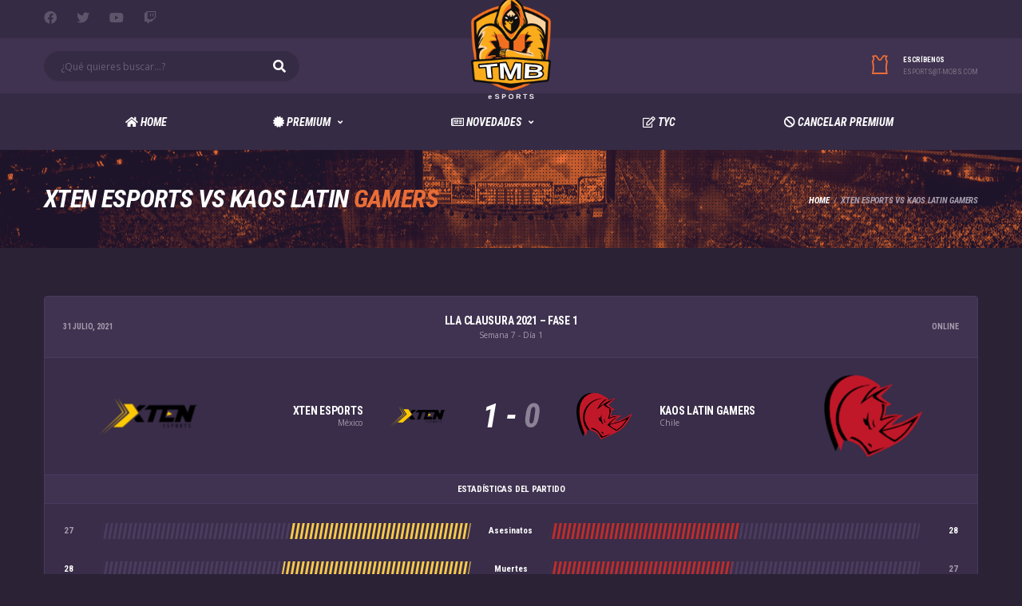

--- FILE ---
content_type: text/html; charset=UTF-8
request_url: https://esports.tmclic.com/event/2997/
body_size: 12386
content:
<!DOCTYPE html>
<html lang="es" xmlns:og="http://opengraphprotocol.org/schema/" xmlns:fb="http://www.facebook.com/2008/fbml">
<head>
<meta charset="UTF-8">
<meta http-equiv="X-UA-Compatible" content="IE=edge">
<meta name="viewport" content="width=device-width, initial-scale=1, shrink-to-fit=no">
<link rel="profile" href="http://gmpg.org/xfn/11">

<!-- Manifest added by SuperPWA - Progressive Web Apps Plugin For WordPress -->
<link rel="manifest" href="/superpwa-manifest-4.json">
<meta name="theme-color" content="#362b45">
<!-- / SuperPWA.com -->
<title>XTEN Esports vs Kaos Latin Gamers &#8211; TMB</title>
<meta name='robots' content='max-image-preview:large' />
<link rel='dns-prefetch' href='//www.googletagmanager.com' />
<link rel='dns-prefetch' href='//fonts.googleapis.com' />
<link rel='dns-prefetch' href='//s.w.org' />
<link rel="alternate" type="application/rss+xml" title="TMB &raquo; Feed" href="https://esports.tmclic.com/feed/" />
<link rel="alternate" type="application/rss+xml" title="TMB &raquo; Feed de los comentarios" href="https://esports.tmclic.com/comments/feed/" />
		<script>
			window._wpemojiSettings = {"baseUrl":"https:\/\/s.w.org\/images\/core\/emoji\/13.0.1\/72x72\/","ext":".png","svgUrl":"https:\/\/s.w.org\/images\/core\/emoji\/13.0.1\/svg\/","svgExt":".svg","source":{"concatemoji":"https:\/\/esports.tmclic.com\/wp-includes\/js\/wp-emoji-release.min.js?ver=5.7.14"}};
			!function(e,a,t){var n,r,o,i=a.createElement("canvas"),p=i.getContext&&i.getContext("2d");function s(e,t){var a=String.fromCharCode;p.clearRect(0,0,i.width,i.height),p.fillText(a.apply(this,e),0,0);e=i.toDataURL();return p.clearRect(0,0,i.width,i.height),p.fillText(a.apply(this,t),0,0),e===i.toDataURL()}function c(e){var t=a.createElement("script");t.src=e,t.defer=t.type="text/javascript",a.getElementsByTagName("head")[0].appendChild(t)}for(o=Array("flag","emoji"),t.supports={everything:!0,everythingExceptFlag:!0},r=0;r<o.length;r++)t.supports[o[r]]=function(e){if(!p||!p.fillText)return!1;switch(p.textBaseline="top",p.font="600 32px Arial",e){case"flag":return s([127987,65039,8205,9895,65039],[127987,65039,8203,9895,65039])?!1:!s([55356,56826,55356,56819],[55356,56826,8203,55356,56819])&&!s([55356,57332,56128,56423,56128,56418,56128,56421,56128,56430,56128,56423,56128,56447],[55356,57332,8203,56128,56423,8203,56128,56418,8203,56128,56421,8203,56128,56430,8203,56128,56423,8203,56128,56447]);case"emoji":return!s([55357,56424,8205,55356,57212],[55357,56424,8203,55356,57212])}return!1}(o[r]),t.supports.everything=t.supports.everything&&t.supports[o[r]],"flag"!==o[r]&&(t.supports.everythingExceptFlag=t.supports.everythingExceptFlag&&t.supports[o[r]]);t.supports.everythingExceptFlag=t.supports.everythingExceptFlag&&!t.supports.flag,t.DOMReady=!1,t.readyCallback=function(){t.DOMReady=!0},t.supports.everything||(n=function(){t.readyCallback()},a.addEventListener?(a.addEventListener("DOMContentLoaded",n,!1),e.addEventListener("load",n,!1)):(e.attachEvent("onload",n),a.attachEvent("onreadystatechange",function(){"complete"===a.readyState&&t.readyCallback()})),(n=t.source||{}).concatemoji?c(n.concatemoji):n.wpemoji&&n.twemoji&&(c(n.twemoji),c(n.wpemoji)))}(window,document,window._wpemojiSettings);
		</script>
		<style>
img.wp-smiley,
img.emoji {
	display: inline !important;
	border: none !important;
	box-shadow: none !important;
	height: 1em !important;
	width: 1em !important;
	margin: 0 .07em !important;
	vertical-align: -0.1em !important;
	background: none !important;
	padding: 0 !important;
}
</style>
	<link rel='stylesheet' id='sbi_styles-css'  href='https://esports.tmclic.com/wp-content/plugins/instagram-feed/css/sbi-styles.min.css?ver=6.8.0' media='all' />
<link rel='stylesheet' id='wp-block-library-css'  href='https://esports.tmclic.com/wp-includes/css/dist/block-library/style.min.css?ver=5.7.14' media='all' />
<link rel='stylesheet' id='wc-blocks-vendors-style-css'  href='https://esports.tmclic.com/wp-content/plugins/woocommerce/packages/woocommerce-blocks/build/wc-blocks-vendors-style.css?ver=7.4.3' media='all' />
<link rel='stylesheet' id='wc-blocks-style-css'  href='https://esports.tmclic.com/wp-content/plugins/woocommerce/packages/woocommerce-blocks/build/wc-blocks-style.css?ver=7.4.3' media='all' />
<link rel='stylesheet' id='redux-extendify-styles-css'  href='https://esports.tmclic.com/wp-content/plugins/redux-framework/redux-core/assets/css/extendify-utilities.css?ver=4.4.1' media='all' />
<link rel='stylesheet' id='sportspress-icons-css'  href='//esports.tmclic.com/wp-content/plugins/sportspress/assets/css/icons.css?ver=2.7' media='all' />
<link rel='stylesheet' id='alc-lol-front-css'  href='https://esports.tmclic.com/wp-content/plugins/alc-lol/assets/css/alc-lol.css?ver=1.0.0' media='all' />
<link rel='stylesheet' id='contact-form-7-css'  href='https://esports.tmclic.com/wp-content/plugins/contact-form-7/includes/css/styles.css?ver=5.5.6.1' media='all' />
<link rel='stylesheet' id='dashicons-css'  href='https://esports.tmclic.com/wp-includes/css/dashicons.min.css?ver=5.7.14' media='all' />
<link rel='stylesheet' id='sportspress-general-css'  href='//esports.tmclic.com/wp-content/plugins/sportspress/assets/css/sportspress.css?ver=2.7.24' media='all' />
<link rel='stylesheet' id='leaflet_stylesheet-css'  href='https://esports.tmclic.com/wp-content/plugins/sportspress/assets/css/leaflet.css?ver=1.8.0' media='all' />
<link rel='stylesheet' id='tp-twitch-css'  href='https://esports.tmclic.com/wp-content/plugins/tomparisde-twitchtv-widget/assets/dist/css/main.css?ver=3.2.5' media='all' />
<style id='woocommerce-inline-inline-css'>
.woocommerce form .form-row .required { visibility: visible; }
</style>
<link rel='stylesheet' id='bootstrap-css'  href='https://esports.tmclic.com/wp-content/themes/alchemists/assets/vendor/bootstrap/css/bootstrap.min.css?ver=4.5.3' media='all' />
<link rel='stylesheet' id='fontawesome-css'  href='https://esports.tmclic.com/wp-content/themes/alchemists/assets/fonts/font-awesome/css/all.min.css?ver=5.15.1' media='all' />
<link rel='stylesheet' id='fontawesome-v4-shims-css'  href='https://esports.tmclic.com/wp-content/themes/alchemists/assets/fonts/font-awesome/css/v4-shims.min.css?ver=5.15.1' media='all' />
<link rel='stylesheet' id='simpleicons-css'  href='https://esports.tmclic.com/wp-content/themes/alchemists/assets/fonts/simple-line-icons/css/simple-line-icons.css?ver=2.4.0' media='all' />
<link rel='stylesheet' id='magnificpopup-css'  href='https://esports.tmclic.com/wp-content/themes/alchemists/assets/vendor/magnific-popup/dist/magnific-popup.css?ver=1.1.0' media='all' />
<link rel='stylesheet' id='slick-css'  href='https://esports.tmclic.com/wp-content/themes/alchemists/assets/vendor/slick/slick.css?ver=1.9.0' media='all' />
<link rel='stylesheet' id='alchemists-style-css'  href='https://esports.tmclic.com/wp-content/themes/alchemists/assets/css/style-esports.css?ver=4.4.5' media='all' />
<link rel='stylesheet' id='alchemists-info-css'  href='https://esports.tmclic.com/wp-content/themes/alchemists/style.css?ver=4.4.5' media='all' />
<link rel='stylesheet' id='woocommerce-css'  href='https://esports.tmclic.com/wp-content/themes/alchemists/assets/css/woocommerce-esports.css?ver=4.4.5' media='all' />
<link rel='stylesheet' id='alchemists-sportspress-css'  href='https://esports.tmclic.com/wp-content/themes/alchemists/assets/css/sportspress-esports.css?ver=4.4.5' media='all' />
<link rel='stylesheet' id='alchemists-fonts-css'  href='https://fonts.googleapis.com/css?family=Open+Sans:400,400i,700%7CRoboto+Condensed:400,400i,700,700i&#038;subset=latin,latin-ext&#038;display=swap' media='all' />
<link rel='stylesheet' id='df-compiled-css'  href='https://esports.tmclic.com/wp-content/uploads/sites/4/wp-scss-cache/df-compiled.css?ver=1640272445' media='all' />
<link rel='stylesheet' id='df-compiled-woocommerce-css'  href='https://esports.tmclic.com/wp-content/uploads/sites/4/wp-scss-cache/df-compiled-woocommerce.css?ver=1640272445' media='all' />
<link rel='stylesheet' id='df-compiled-sportspress-css'  href='https://esports.tmclic.com/wp-content/uploads/sites/4/wp-scss-cache/df-compiled-sportspress.css?ver=1640272446' media='all' />
<style type="text/css"></style><script src='https://esports.tmclic.com/wp-includes/js/jquery/jquery.min.js?ver=3.5.1' id='jquery-core-js'></script>
<script src='https://esports.tmclic.com/wp-includes/js/jquery/jquery-migrate.min.js?ver=3.3.2' id='jquery-migrate-js'></script>
<script id='simple-likes-public-js-js-extra'>
var simpleLikes = {"ajaxurl":"https:\/\/esports.tmclic.com\/wp-admin\/admin-ajax.php","like":"Like","unlike":"Unlike"};
</script>
<script src='https://esports.tmclic.com/wp-content/plugins/alc-advanced-posts/post-like-system/js/simple-likes-public-min.js?ver=0.5' id='simple-likes-public-js-js'></script>
<script src='https://esports.tmclic.com/wp-content/plugins/sportspress/assets/js/leaflet.js?ver=1.8.0' id='leaflet_js-js'></script>
<script src='https://esports.tmclic.com/wp-content/plugins/woocommerce/assets/js/jquery-blockui/jquery.blockUI.min.js?ver=2.7.0-wc.6.5.1' id='jquery-blockui-js'></script>
<script id='wc-add-to-cart-js-extra'>
var wc_add_to_cart_params = {"ajax_url":"\/wp-admin\/admin-ajax.php","wc_ajax_url":"\/?wc-ajax=%%endpoint%%","i18n_view_cart":"Ver carrito","cart_url":"https:\/\/esports.tmclic.com","is_cart":"","cart_redirect_after_add":"no"};
</script>
<script src='https://esports.tmclic.com/wp-content/plugins/woocommerce/assets/js/frontend/add-to-cart.min.js?ver=6.5.1' id='wc-add-to-cart-js'></script>
<script src='https://esports.tmclic.com/wp-content/plugins/js_composer/assets/js/vendors/woocommerce-add-to-cart.js?ver=6.6.0' id='vc_woocommerce-add-to-cart-js-js'></script>

<!-- Fragmento de código de Google Analytics añadido por Site Kit -->
<script src='https://www.googletagmanager.com/gtag/js?id=UA-85251217-16' id='google_gtagjs-js' async></script>
<script id='google_gtagjs-js-after'>
window.dataLayer = window.dataLayer || [];function gtag(){dataLayer.push(arguments);}
gtag('set', 'linker', {"domains":["esports.tmclic.com"]} );
gtag("js", new Date());
gtag("set", "developer_id.dZTNiMT", true);
gtag("config", "UA-85251217-16", {"anonymize_ip":true});
gtag("config", "G-4175SZ0V70");
</script>

<!-- Final del fragmento de código de Google Analytics añadido por Site Kit -->
<link rel="https://api.w.org/" href="https://esports.tmclic.com/wp-json/" /><link rel="EditURI" type="application/rsd+xml" title="RSD" href="https://esports.tmclic.com/xmlrpc.php?rsd" />
<link rel="wlwmanifest" type="application/wlwmanifest+xml" href="https://esports.tmclic.com/wp-includes/wlwmanifest.xml" /> 
<meta name="generator" content="WordPress 5.7.14" />
<meta name="generator" content="SportsPress 2.7.24" />
<meta name="generator" content="WooCommerce 6.5.1" />
<link rel='shortlink' href='https://esports.tmclic.com/?p=2997' />
<link rel="alternate" type="application/json+oembed" href="https://esports.tmclic.com/wp-json/oembed/1.0/embed?url=https%3A%2F%2Fesports.tmclic.com%2Fevent%2F2997%2F" />
<link rel="alternate" type="text/xml+oembed" href="https://esports.tmclic.com/wp-json/oembed/1.0/embed?url=https%3A%2F%2Fesports.tmclic.com%2Fevent%2F2997%2F&#038;format=xml" />
<meta name="generator" content="Redux 4.4.1" /><meta name="generator" content="Site Kit by Google 1.99.0" /><!-- Custom CSS--><style type="text/css">
.header-logo__img {max-width:100px; width:100px;}@media (max-width: 479px) {body { font-size:14px; }}@media (max-width: 479px) {body { line-height:14px; }}/* Demo */
@media (min-width: 992px) {
    .header--layout-3 .main-nav__list > li {
        display: none;
    }
    .header--layout-3 .main-nav__list > li:nth-of-type(-n+5) {
        display: inline-block;
    }
}
</style>
<link rel="canonical" href="https://esports.tmclic.com/event/2997/" />	<noscript><style>.woocommerce-product-gallery{ opacity: 1 !important; }</style></noscript>
	
<style type="text/css" id="breadcrumb-trail-css">.breadcrumbs .trail-browse,.breadcrumbs .trail-items,.breadcrumbs .trail-items li {display: inline-block;margin:0;padding: 0;border:none;background:transparent;text-indent: 0;}.breadcrumbs .trail-browse {font-size: inherit;font-style:inherit;font-weight: inherit;color: inherit;}.breadcrumbs .trail-items {list-style: none;}.trail-items li::after {content: "\002F";padding: 0 0.5em;}.trail-items li:last-of-type::after {display: none;}</style>
<meta name="generator" content="Powered by WPBakery Page Builder - drag and drop page builder for WordPress."/>
<meta name="generator" content="Powered by Slider Revolution 6.5.2 - responsive, Mobile-Friendly Slider Plugin for WordPress with comfortable drag and drop interface." />
<link rel="icon" href="https://esports.tmclic.com/wp-content/uploads/sites/4/2020/07/cropped-logo-2-Favicon_2-32x32.png" sizes="32x32" />
<link rel="icon" href="https://esports.tmclic.com/wp-content/uploads/sites/4/2020/07/cropped-logo-2-Favicon_2-192x192.png" sizes="192x192" />
<link rel="apple-touch-icon" href="https://esports.tmclic.com/wp-content/uploads/sites/4/2020/07/cropped-logo-2-Favicon_2-180x180.png" />
<meta name="msapplication-TileImage" content="https://esports.tmclic.com/wp-content/uploads/sites/4/2020/07/cropped-logo-2-Favicon_2-270x270.png" />
<script type="text/javascript">function setREVStartSize(e){
			//window.requestAnimationFrame(function() {				 
				window.RSIW = window.RSIW===undefined ? window.innerWidth : window.RSIW;	
				window.RSIH = window.RSIH===undefined ? window.innerHeight : window.RSIH;	
				try {								
					var pw = document.getElementById(e.c).parentNode.offsetWidth,
						newh;
					pw = pw===0 || isNaN(pw) ? window.RSIW : pw;
					e.tabw = e.tabw===undefined ? 0 : parseInt(e.tabw);
					e.thumbw = e.thumbw===undefined ? 0 : parseInt(e.thumbw);
					e.tabh = e.tabh===undefined ? 0 : parseInt(e.tabh);
					e.thumbh = e.thumbh===undefined ? 0 : parseInt(e.thumbh);
					e.tabhide = e.tabhide===undefined ? 0 : parseInt(e.tabhide);
					e.thumbhide = e.thumbhide===undefined ? 0 : parseInt(e.thumbhide);
					e.mh = e.mh===undefined || e.mh=="" || e.mh==="auto" ? 0 : parseInt(e.mh,0);		
					if(e.layout==="fullscreen" || e.l==="fullscreen") 						
						newh = Math.max(e.mh,window.RSIH);					
					else{					
						e.gw = Array.isArray(e.gw) ? e.gw : [e.gw];
						for (var i in e.rl) if (e.gw[i]===undefined || e.gw[i]===0) e.gw[i] = e.gw[i-1];					
						e.gh = e.el===undefined || e.el==="" || (Array.isArray(e.el) && e.el.length==0)? e.gh : e.el;
						e.gh = Array.isArray(e.gh) ? e.gh : [e.gh];
						for (var i in e.rl) if (e.gh[i]===undefined || e.gh[i]===0) e.gh[i] = e.gh[i-1];
											
						var nl = new Array(e.rl.length),
							ix = 0,						
							sl;					
						e.tabw = e.tabhide>=pw ? 0 : e.tabw;
						e.thumbw = e.thumbhide>=pw ? 0 : e.thumbw;
						e.tabh = e.tabhide>=pw ? 0 : e.tabh;
						e.thumbh = e.thumbhide>=pw ? 0 : e.thumbh;					
						for (var i in e.rl) nl[i] = e.rl[i]<window.RSIW ? 0 : e.rl[i];
						sl = nl[0];									
						for (var i in nl) if (sl>nl[i] && nl[i]>0) { sl = nl[i]; ix=i;}															
						var m = pw>(e.gw[ix]+e.tabw+e.thumbw) ? 1 : (pw-(e.tabw+e.thumbw)) / (e.gw[ix]);					
						newh =  (e.gh[ix] * m) + (e.tabh + e.thumbh);
					}				
					if(window.rs_init_css===undefined) window.rs_init_css = document.head.appendChild(document.createElement("style"));					
					document.getElementById(e.c).height = newh+"px";
					window.rs_init_css.innerHTML += "#"+e.c+"_wrapper { height: "+newh+"px }";				
				} catch(e){
					console.log("Failure at Presize of Slider:" + e)
				}					   
			//});
		  };</script>
		<style id="wp-custom-css">
			.team-roster__player-img img {
	width:50%
}
		</style>
		<style id="alchemists_data-dynamic-css" title="dynamic-css" class="redux-options-output">.page-heading{background-image:url('https://esports.tmclic.com/wp-content/uploads/sites/4/2020/07/Mundial-League-of-Legends-HEADER-1280x360-1.jpg');}.hero-unit{background-color:#27313b;background-repeat:no-repeat;background-attachment:inherit;background-position:center top;background-image:url('http://lol.alchemists.local/wp-content/themes/alchemists/assets/images/header_bg.jpg');background-size:cover;}.hero-unit__title{font-display:swap;}.hero-unit__subtitle{font-display:swap;}.hero-unit__desc{font-display:swap;}</style><noscript><style> .wpb_animate_when_almost_visible { opacity: 1; }</style></noscript></head>

<body class="sp_event-template-default single single-sp_event postid-2997 theme-alchemists sportspress sportspress-page sp-has-venue sp-has-results sp-performance-sections--1 woocommerce-no-js template-esports group-blog alc-is-activated wpb-js-composer js-comp-ver-6.6.0 vc_responsive">

	
				<div id="js-preloader-overlay" class="preloader-overlay">
				<div id="js-preloader" class="preloader" ></div>
			</div>
		
	<div class="site-wrapper clearfix">
		<div class="site-overlay"></div>

		
<div class="header-mobile clearfix" id="header-mobile">
	<div class="header-mobile__logo">
		<a href="https://esports.tmclic.com/" rel="home">
							<img src="https://esports.tmclic.com/wp-content/uploads/sites/4/2020/07/logo-2-1.png"  class="header-mobile__logo-img" alt="TMB">
					</a>
	</div>
	<div class="header-mobile__inner">
		<a id="header-mobile__toggle" class="burger-menu-icon" href="#"><span class="burger-menu-icon__line"></span></a>

					<span class="header-mobile__search-icon" id="header-mobile__search-icon"></span>
			</div>
</div>

			<!-- Header Desktop -->
			<header class="header header--layout-4">

				
<div class="header__top-bar clearfix">
	<div class="container">
		<div class="header__top-bar-inner">
			
<!-- Social Links -->
<ul class="social-links social-links--inline social-links--main-nav social-links--top-bar">
	<li class="social-links__item"><a href="https://www.facebook.com/RiotGames/" class="social-links__link" data-toggle="tooltip" data-placement="bottom" title="Facebook" target="_blank"><i class="fab fa-facebook"></i></a></li><li class="social-links__item"><a href="https://twitter.com/riotgames" class="social-links__link" data-toggle="tooltip" data-placement="bottom" title="Twitter" target="_blank"><i class="fab fa-twitter"></i></a></li><li class="social-links__item"><a href="https://www.youtube.com/user/RiotGamesLatino" class="social-links__link" data-toggle="tooltip" data-placement="bottom" title="YouTube" target="_blank"><i class="fab fa-youtube"></i></a></li><li class="social-links__item"><a href="https://www.twitch.tv/lolesportsla" class="social-links__link" data-toggle="tooltip" data-placement="bottom" title="Twitch" target="_blank"><i class="fab fa-twitch"></i></a></li></ul>
<!-- Social Links / End -->
		</div>

	</div>
</div>

	<div class="header__secondary">
		<div class="container">
			<div class="header__secondary-inner">

				
<!-- Header Logo -->
<div class="header-logo">
	<a href="https://esports.tmclic.com/" rel="home">
					<img src="https://esports.tmclic.com/wp-content/uploads/sites/4/2020/07/logo-2-1.png"  class="header-logo__img" alt="TMB">
			</a>
</div>
<!-- Header Logo / End -->

<div class="header-search-form header-search-form--left">
	<form action="https://esports.tmclic.com/" id="mobile-search-form" class="search-form">
		<input type="text" class="form-control header-mobile__search-control" name="s" value="" placeholder="¿Qué quieres buscar...?">
		<button type="submit" class="header-mobile__search-submit"><i class="fa fa-search"></i></button>
	</form>
</div>

<ul class="info-block info-block--header">

		<li class="info-block__item info-block__item--contact-primary">

									<svg role="img" class="df-icon df-icon--jersey">
					<use xlink:href="https://esports.tmclic.com/wp-content/themes/alchemists/assets/images/icons-basket.svg#jersey"/>
				</svg>
					
		<h6 class="info-block__heading">Escríbenos</h6>
		<a class="info-block__link" href="mailto:esports@t-mobs.com">
			esports@t-mobs.com		</a>
	</li>
	
	
	
</ul>

							</div>
		</div>
	</div>

<div class="header__primary header__primary--center">
	<div class="container">
		<div class="header__primary-inner">

			
			<!-- Main Navigation -->
			<nav class="main-nav">
				<ul id="menu-tmb-esports" class="main-nav__list"><li id="menu-item-5659" class="menu-item menu-item-type-post_type menu-item-object-page menu-item-home no-mega-menu"><a class="menu-item-link"  href="https://esports.tmclic.com/"><i class="fa fa-home" aria-hidden="true"></i> Home</a></li>
<li id="menu-item-5660" class="menu-item menu-item-type-custom menu-item-object-custom menu-item-has-children no-mega-menu"><a class="menu-item-link"  href="#"><i class="fa fa-certificate" aria-hidden="true"></i> Premium</a>
<ul class="main-nav__sub-0 ">
	<li id="menu-item-5661" class="menu-item menu-item-type-taxonomy menu-item-object-catvideos"><a class="menu-item-link"  href="https://esports.tmclic.com/cat-videos/tips-on-air/"><i class="fa fa-play" aria-hidden="true"></i> Tips On Air</a></li>
	<li id="menu-item-5662" class="menu-item menu-item-type-taxonomy menu-item-object-catvideos"><a class="menu-item-link"  href="https://esports.tmclic.com/cat-videos/fuera-de-juego/"><i class="fa fa-play" aria-hidden="true"></i> Fuera De Juego</a></li>
	<li id="menu-item-5663" class="menu-item menu-item-type-post_type menu-item-object-post"><a class="menu-item-link"  href="https://esports.tmclic.com/premios-y-sorteos/"><i class="fa fa-gift" aria-hidden="true"></i> Sorteos y Premios</a></li>
</ul>
</li>
<li id="menu-item-5664" class="menu-item menu-item-type-post_type menu-item-object-page menu-item-has-children no-mega-menu"><a class="menu-item-link"  href="https://esports.tmclic.com/news/"><i class="fa fa-newspaper-o" aria-hidden="true"></i> Novedades</a>
<ul class="main-nav__sub-0 ">
	<li id="menu-item-5665" class="menu-item menu-item-type-taxonomy menu-item-object-category"><a class="menu-item-link"  href="https://esports.tmclic.com/category/mundolol/">#MundoLol</a></li>
	<li id="menu-item-5666" class="menu-item menu-item-type-taxonomy menu-item-object-category"><a class="menu-item-link"  href="https://esports.tmclic.com/category/dota2/">#Dota2</a></li>
	<li id="menu-item-5667" class="menu-item menu-item-type-taxonomy menu-item-object-category"><a class="menu-item-link"  href="https://esports.tmclic.com/category/counterstrike/">#CounterStrike</a></li>
	<li id="menu-item-5668" class="menu-item menu-item-type-taxonomy menu-item-object-category"><a class="menu-item-link"  href="https://esports.tmclic.com/category/valorant/">#Valorant</a></li>
	<li id="menu-item-5669" class="menu-item menu-item-type-taxonomy menu-item-object-category"><a class="menu-item-link"  href="https://esports.tmclic.com/category/granturismo/">#GranTurismo</a></li>
	<li id="menu-item-5670" class="menu-item menu-item-type-taxonomy menu-item-object-category"><a class="menu-item-link"  href="https://esports.tmclic.com/category/fortnite/">#Fortnite</a></li>
	<li id="menu-item-5671" class="menu-item menu-item-type-taxonomy menu-item-object-category"><a class="menu-item-link"  href="https://esports.tmclic.com/category/freefire/">#FreeFire</a></li>
	<li id="menu-item-5672" class="menu-item menu-item-type-taxonomy menu-item-object-category"><a class="menu-item-link"  href="https://esports.tmclic.com/category/tips/">Tips</a></li>
</ul>
</li>
<li id="menu-item-6994" class="menu-item menu-item-type-custom menu-item-object-custom no-mega-menu"><a class="menu-item-link"  href="https://esports.tmclic.com/tyc/select.php"><i class="fa fa-pencil-square-o" aria-hidden="true"></i>  TyC</a></li>
<li id="menu-item-5727" class="menu-item menu-item-type-post_type menu-item-object-page no-mega-menu"><a class="menu-item-link"  href="https://esports.tmclic.com/cancelar-premium/"><i class="fa fa-ban" aria-hidden="true"></i>  Cancelar Premium</a></li>
</ul>
				
				
			</nav>
			<!-- Main Navigation / End -->

			
					</div>
	</div>
</div>

			</header>
			<!-- Header / End -->

			
<!-- Page Heading
================================================== -->
<div class="page-heading page-heading--has-bg page-heading--horizontal effect-duotone effect-duotone--primary" >
	<div class="container">
		<div class="row">

			
									<div class="col align-self-start">
						<h1 class='page-heading__title'>XTEN Esports vs Kaos Latin Gamers</h1>					</div>
				
									<div class="col align-self-end">
						<nav role="navigation" aria-label="Breadcrumbs" class="breadcrumb-trail breadcrumbs" itemprop="breadcrumb"><ul class="trail-items" itemscope itemtype="http://schema.org/BreadcrumbList"><meta name="numberOfItems" content="2" /><meta name="itemListOrder" content="Ascending" /><li itemprop="itemListElement" itemscope itemtype="http://schema.org/ListItem" class="trail-item trail-begin"><a href="https://esports.tmclic.com/" rel="home" itemprop="item"><span itemprop="name">Home</span></a><meta itemprop="position" content="1" /></li><li itemprop="itemListElement" itemscope itemtype="http://schema.org/ListItem" class="trail-item trail-end"><span itemprop="item"><span itemprop="name">XTEN Esports vs Kaos Latin Gamers</span></span><meta itemprop="position" content="2" /></li></ul></nav>					</div>
				
			
		</div>
	</div>
</div>

<div class="site-content " id="content">
	<div class="container">
		<div class="row">

			<div id="primary" class="content-area col-lg-12">
				<main id="main" class="site-main">

				
<div id="post-2997" class="post-2997 sp_event type-sp_event status-publish hentry sp_league-lla-liga-latinoamericana sp_season-clausura-2021-fase-1 sp_venue-online">

	<div class="entry-content">
		<div class="sp-section-content sp-section-content-logos">
<!-- ALC Event Result -->
<div class="alc-event-result-box card card--no-paddings" itemscope itemtype="http://schema.org/SportsEvent">

	<!-- Header -->
	<header class="alc-event-result-box__header alc-event-result-box__header--center card__header card__header--no-highlight" itemprop="name" content="XTEN Esports vs Kaos Latin Gamers">
		<time class="alc-event-result-box__header-date" itemprop="startDate" datetime="2021-07-31 19:00:00">
			31 julio, 2021<meta itemprop="eventStatus" content="http://schema.org/EventScheduled">		</time>
		<div class="alc-event-result-box__header-heading">
						<h5 class="alc-event-result-box__header-title">
				LLA
				Clausura 2021 – Fase 1			</h5>
							<span class="alc-event-result-box__header-subtitle">Semana 7 - Día 1</span>
						</div>

		
			<div class="alc-event-result-box__header-venue" itemprop="location" itemscope itemtype="http://schema.org/Place">
				<span itemprop="name">Online</span><span class="d-none" itemprop="address" itemtype="http://schema.org/PostalAddress"></span>			</div>

				</header>
	<!-- Header / End -->

	<!-- Team & Result -->
	<div class="alc-event-result-box__content card__content">
		<div class="alc-event-result-box__teams alc-event-result-box__teams--default">
			
				<div class="alc-event-result-box__team alc-event-result-box__team--odd">
					<div class="alc-event-result-box__team-img">
						<a href="https://esports.tmclic.com/team/xten-esports/" title="XTEN Esports"><img width="123" height="123" src="https://esports.tmclic.com/wp-content/uploads/sites/4/2020/04/123px-XTEN_Esportslogo_square.png" class="alc-event-result-box__event-team-logo-img wp-post-image" alt="" loading="lazy" srcset="https://esports.tmclic.com/wp-content/uploads/sites/4/2020/04/123px-XTEN_Esportslogo_square.png 123w, https://esports.tmclic.com/wp-content/uploads/sites/4/2020/04/123px-XTEN_Esportslogo_square-32x32.png 32w, https://esports.tmclic.com/wp-content/uploads/sites/4/2020/04/123px-XTEN_Esportslogo_square-100x100.png 100w" sizes="(max-width: 123px) 100vw, 123px" /></a>					</div>
					<div class="alc-event-result-box__team-body">
						<figure class="alc-event-result-box__team-logo">
							<a href="https://esports.tmclic.com/team/xten-esports/" title="XTEN Esports"><img width="70" height="70" src="https://esports.tmclic.com/wp-content/uploads/sites/4/2020/04/123px-XTEN_Esportslogo_square.png" class="attachment-alchemists_team-logo-sm-fit size-alchemists_team-logo-sm-fit wp-post-image" alt="" loading="lazy" srcset="https://esports.tmclic.com/wp-content/uploads/sites/4/2020/04/123px-XTEN_Esportslogo_square.png 123w, https://esports.tmclic.com/wp-content/uploads/sites/4/2020/04/123px-XTEN_Esportslogo_square-32x32.png 32w, https://esports.tmclic.com/wp-content/uploads/sites/4/2020/04/123px-XTEN_Esportslogo_square-100x100.png 100w" sizes="(max-width: 70px) 100vw, 70px" /></a>						</figure>

												<div class="alc-event-result-box__team-meta">
							<h5 class="alc-event-result-box__team-name">XTEN Esports</h5>
							<span class="alc-event-result-box__team-subtitle">
								México							</span>
						</div>
											</div>
				</div>

			
				<div class="alc-event-result-box__team alc-event-result-box__team--even">
					<div class="alc-event-result-box__team-img">
						<a href="https://esports.tmclic.com/team/kaos-latin-gamers/" title="Kaos Latin Gamers"><img width="123" height="123" src="https://esports.tmclic.com/wp-content/uploads/sites/4/2021/01/Kaos_Latin_Gamerslogo_square_123x123.png" class="alc-event-result-box__event-team-logo-img wp-post-image" alt="" loading="lazy" srcset="https://esports.tmclic.com/wp-content/uploads/sites/4/2021/01/Kaos_Latin_Gamerslogo_square_123x123.png 123w, https://esports.tmclic.com/wp-content/uploads/sites/4/2021/01/Kaos_Latin_Gamerslogo_square_123x123-32x32.png 32w, https://esports.tmclic.com/wp-content/uploads/sites/4/2021/01/Kaos_Latin_Gamerslogo_square_123x123-80x80.png 80w, https://esports.tmclic.com/wp-content/uploads/sites/4/2021/01/Kaos_Latin_Gamerslogo_square_123x123-70x70.png 70w, https://esports.tmclic.com/wp-content/uploads/sites/4/2021/01/Kaos_Latin_Gamerslogo_square_123x123-100x100.png 100w, https://esports.tmclic.com/wp-content/uploads/sites/4/2021/01/Kaos_Latin_Gamerslogo_square_123x123-40x40.png 40w" sizes="(max-width: 123px) 100vw, 123px" /></a>					</div>
					<div class="alc-event-result-box__team-body">
						<figure class="alc-event-result-box__team-logo">
							<a href="https://esports.tmclic.com/team/kaos-latin-gamers/" title="Kaos Latin Gamers"><img width="70" height="70" src="https://esports.tmclic.com/wp-content/uploads/sites/4/2021/01/Kaos_Latin_Gamerslogo_square_123x123-70x70.png" class="attachment-alchemists_team-logo-sm-fit size-alchemists_team-logo-sm-fit wp-post-image" alt="" loading="lazy" srcset="https://esports.tmclic.com/wp-content/uploads/sites/4/2021/01/Kaos_Latin_Gamerslogo_square_123x123-70x70.png 70w, https://esports.tmclic.com/wp-content/uploads/sites/4/2021/01/Kaos_Latin_Gamerslogo_square_123x123-32x32.png 32w, https://esports.tmclic.com/wp-content/uploads/sites/4/2021/01/Kaos_Latin_Gamerslogo_square_123x123-80x80.png 80w, https://esports.tmclic.com/wp-content/uploads/sites/4/2021/01/Kaos_Latin_Gamerslogo_square_123x123-100x100.png 100w, https://esports.tmclic.com/wp-content/uploads/sites/4/2021/01/Kaos_Latin_Gamerslogo_square_123x123-40x40.png 40w, https://esports.tmclic.com/wp-content/uploads/sites/4/2021/01/Kaos_Latin_Gamerslogo_square_123x123.png 123w" sizes="(max-width: 70px) 100vw, 70px" /></a>						</figure>

												<div class="alc-event-result-box__team-meta">
							<h5 class="alc-event-result-box__team-name">Kaos Latin Gamers</h5>
							<span class="alc-event-result-box__team-subtitle">
								Chile							</span>
						</div>
											</div>
				</div>

			
			<!-- Score -->
			<div class="alc-event-result-box__team-score">
										<!-- 1st Team -->
						<span class="win">
							1						</span>
						<!-- 1st Team / End -->
						<span>-</span>
						<!-- 2nd Team -->
						<span class="loss">
							0						</span>
						<!-- 2nd Team / End -->
						
				
			</div>
			<!-- Score / End -->

		</div>

	</div>
	<!-- Team & Result / End -->

		<!-- Event Statistics -->
	<div class="alc-event-result-box__section">
		<header class="alc-event-result-box__subheader card__subheader card__subheader--sm card__subheader--nomargins">
			<h5 class="alc-event-result-box__subtitle">Estadísticas del partido</h5>
		</header>
		<div class="alc-event-result-box__section-inner">

			
			<!-- Progress Stats Table -->
			<table class="progress-table progress-table--sm-space progress-table--fullwidth">
				<tbody>

				
					<tr>
						<td class="progress-table__progress-label ">27</td>
						<td class="progress-table__progress-bar progress-table__progress-bar--first">
							<div class="progress progress--lines">
								<div class="progress__bar" style="width: 49%; background-color:#f9ca47" role="progressbar" aria-valuenow="49" aria-valuemin="0" aria-valuemax="100"></div>
							</div>
						</td>
						<td class="progress-table__title">Asesinatos</td>
						<td class="progress-table__progress-bar progress-table__progress-bar--second">
							<div class="progress progress--lines">
								<div class="progress__bar progress__bar--info" style="width: 51%; background-color:#c12c2a" role="progressbar" aria-valuenow="51" aria-valuemin="0" aria-valuemax="100"></div>
							</div>
						</td>
						<td class="progress-table__progress-label progress-table__progress-label--highlight">28</td>
					</tr>

				
					<tr>
						<td class="progress-table__progress-label progress-table__progress-label--highlight">28</td>
						<td class="progress-table__progress-bar progress-table__progress-bar--first">
							<div class="progress progress--lines">
								<div class="progress__bar" style="width: 51%; background-color:#f9ca47" role="progressbar" aria-valuenow="51" aria-valuemin="0" aria-valuemax="100"></div>
							</div>
						</td>
						<td class="progress-table__title">Muertes</td>
						<td class="progress-table__progress-bar progress-table__progress-bar--second">
							<div class="progress progress--lines">
								<div class="progress__bar progress__bar--info" style="width: 49%; background-color:#c12c2a" role="progressbar" aria-valuenow="49" aria-valuemin="0" aria-valuemax="100"></div>
							</div>
						</td>
						<td class="progress-table__progress-label ">27</td>
					</tr>

				
					<tr>
						<td class="progress-table__progress-label progress-table__progress-label--highlight">58</td>
						<td class="progress-table__progress-bar progress-table__progress-bar--first">
							<div class="progress progress--lines">
								<div class="progress__bar" style="width: 60%; background-color:#f9ca47" role="progressbar" aria-valuenow="60" aria-valuemin="0" aria-valuemax="100"></div>
							</div>
						</td>
						<td class="progress-table__title">Asistencias</td>
						<td class="progress-table__progress-bar progress-table__progress-bar--second">
							<div class="progress progress--lines">
								<div class="progress__bar progress__bar--info" style="width: 40%; background-color:#c12c2a" role="progressbar" aria-valuenow="40" aria-valuemin="0" aria-valuemax="100"></div>
							</div>
						</td>
						<td class="progress-table__progress-label ">39</td>
					</tr>

				
					<tr>
						<td class="progress-table__progress-label progress-table__progress-label--highlight">58.8K</td>
						<td class="progress-table__progress-bar progress-table__progress-bar--first">
							<div class="progress progress--lines">
								<div class="progress__bar" style="width: 54%; background-color:#f9ca47" role="progressbar" aria-valuenow="54" aria-valuemin="0" aria-valuemax="100"></div>
							</div>
						</td>
						<td class="progress-table__title">Oro</td>
						<td class="progress-table__progress-bar progress-table__progress-bar--second">
							<div class="progress progress--lines">
								<div class="progress__bar progress__bar--info" style="width: 46%; background-color:#c12c2a" role="progressbar" aria-valuenow="46" aria-valuemin="0" aria-valuemax="100"></div>
							</div>
						</td>
						<td class="progress-table__progress-label ">50.5K</td>
					</tr>

				
				</tbody>
			</table>
			<!-- Progress Stats Table / End -->

		</div>
	</div>
	<!-- Event Statistics / End -->
	
		<!-- Event Additional Stats -->
	<div class="alc-event-result-box__section">
		<header class="alc-event-result-box__subheader card__subheader card__subheader--sm card__subheader--nomargins">
			<h5 class="alc-event-result-box__subtitle">Additional Stats</h5>
		</header>
		<div class="alc-event-result-box__section-inner">

			<!-- Circular Bars -->
			<div class="alc-event-result-box__stats-circular-bars">
				
				<!-- Container First -->
				<div class="alc-event-result-box__stats-circular-container">
					
							<div class="alc-event-result-box__stats-circular-item">
								<div class="alc-event-result-box__stats-circular-bar">
									<div class="circular circular--size-40">
										<div class="circular__bar" data-percent="51" data-track-color=#f9ca47 data-bar-color=#c12c2a>
											<i data-toggle="tooltip" data-placement="top" title="27 - 28"class="df-icon-font sp-icon-alc-gamepad" style="color: #ffffff"></i>										</div>
									</div>
								</div>
								<div class="alc-event-result-box__stats-meta">
									<span class="alc-event-result-box__stats-value">Asesinatos</span>
									<span class="alc-event-result-box__stats-label">Kills</span>
								</div>
							</div>
						
							<div class="alc-event-result-box__stats-circular-item">
								<div class="alc-event-result-box__stats-circular-bar">
									<div class="circular circular--size-40">
										<div class="circular__bar" data-percent="47" data-track-color=#f9ca47 data-bar-color=#c12c2a>
											<i data-toggle="tooltip" data-placement="top" title="861 - 755"class="df-icon-font sp-icon-alc-skull" style="color: #ffffff"></i>										</div>
									</div>
								</div>
								<div class="alc-event-result-box__stats-meta">
									<span class="alc-event-result-box__stats-value">CS</span>
									<span class="alc-event-result-box__stats-label">Creep Score</span>
								</div>
							</div>
						
							<div class="alc-event-result-box__stats-circular-item">
								<div class="alc-event-result-box__stats-circular-bar">
									<div class="circular circular--size-40">
										<div class="circular__bar" data-percent="40" data-track-color=#f9ca47 data-bar-color=#c12c2a>
											<i data-toggle="tooltip" data-placement="top" title="58 - 39"class="df-icon-font sp-icon-alc-thumbs-up" style="color: #ffffff"></i>										</div>
									</div>
								</div>
								<div class="alc-event-result-box__stats-meta">
									<span class="alc-event-result-box__stats-value">Asistencias</span>
									<span class="alc-event-result-box__stats-label">Assists</span>
								</div>
							</div>
										</div>
				<!-- Container First / End -->

				<div class="alc-event-result-box__stats-circular-container alc-event-result-box__stats-circular-container--center">
											<div class="alc-event-result-box__stats-circular-item alc-event-result-box__stats-circular-item--center">
							<div class="alc-event-result-box__stats-meta">
								<span class="alc-event-result-box__stats-value">27'</span>
								<span class="alc-event-result-box__stats-label">Game Duration</span>
							</div>
						</div>
										</div>

				<!-- Container Second -->
				<div class="alc-event-result-box__stats-circular-container">
					
							<div class="alc-event-result-box__stats-circular-item alc-event-result-box__stats-circular-item--reverse">
								<div class="alc-event-result-box__stats-circular-bar">
									<div class="circular circular--size-40">
										<div class="circular__bar" data-percent="49" data-track-color=#f9ca47 data-bar-color=#c12c2a>
											<i data-toggle="tooltip" data-placement="top" title="28 - 27"class="df-icon-font sp-icon-no" style="color: #ffffff"></i>										</div>
									</div>
								</div>
								<div class="alc-event-result-box__stats-meta">
									<span class="alc-event-result-box__stats-value">Muertes</span>
									<span class="alc-event-result-box__stats-label">Deaths</span>
								</div>
							</div>
						
							<div class="alc-event-result-box__stats-circular-item alc-event-result-box__stats-circular-item--reverse">
								<div class="alc-event-result-box__stats-circular-bar">
									<div class="circular circular--size-40">
										<div class="circular__bar" data-percent="40" data-track-color=#f9ca47 data-bar-color=#c12c2a>
											<i data-toggle="tooltip" data-placement="top" title="79300 - 53600"class="df-icon-font sp-icon-alc-explosion" style="color: #ffffff"></i>										</div>
									</div>
								</div>
								<div class="alc-event-result-box__stats-meta">
									<span class="alc-event-result-box__stats-value">Daño</span>
									<span class="alc-event-result-box__stats-label">Damage Dealt</span>
								</div>
							</div>
						
							<div class="alc-event-result-box__stats-circular-item alc-event-result-box__stats-circular-item--reverse">
								<div class="alc-event-result-box__stats-circular-bar">
									<div class="circular circular--size-40">
										<div class="circular__bar" data-percent="46" data-track-color=#f9ca47 data-bar-color=#c12c2a>
											<i data-toggle="tooltip" data-placement="top" title="58800 - 50500"class="df-icon-font sp-icon-alc-coin" style="color: #ffffff"></i>										</div>
									</div>
								</div>
								<div class="alc-event-result-box__stats-meta">
									<span class="alc-event-result-box__stats-value">Oro</span>
									<span class="alc-event-result-box__stats-label">Gold</span>
								</div>
							</div>
										</div>
				<!-- Container Second / End -->

			</div>
			<!-- Circular Bars / End -->

		</div>
	</div>
	<!-- Event Additional Stats / End -->
	
</div>
<!-- ALC Event Result / End -->
</div><div class="sp-section-content sp-section-content-excerpt"></div><div class="sp-section-content sp-section-content-content"></div><div class="sp-section-content sp-section-content-video">
</div><div class="sp-section-content sp-section-content-details"><div class="card card--has-table sp-template sp-template-event-details">
	<header class="card__header">
		<h4 class="sp-table-caption">Detalles</h4>
	</header>
	<div class="sp-table-wrapper">
		<div class="table-responsive">
			<table class="table sp-event-details sp-data-table sp-scrollable-table">
				<thead>
					<tr>
													<th>Fecha</th>
													<th>Hora</th>
													<th>Liga</th>
													<th>Temporada</th>
													<th>Día de partido</th>
													<th>Tiempo completo</th>
											</tr>
				</thead>
				<tbody>
					<tr class="odd">
													<td>31 julio, 2021</td>
													<td>7:00 pm</td>
													<td>LLA</td>
													<td>Clausura 2021 – Fase 1</td>
													<td>Semana 7 - Día 1</td>
													<td>27&#039;</td>
											</tr>
				</tbody>
			</table>
		</div>
	</div>
</div>
</div><div class="sp-section-content sp-section-content-venue">	<div class="card sp-template sp-template-event-venue">
		<div class="card__header">
			<h4 class="sp-table-caption">Recinto</h4>
		</div>
		<div class="card__content">

			<h6 class="mb-10">Online</h6>

														
		</div>
	</div>
	</div><div class="sp-section-content sp-section-content-results"><div class="card card--has-table sp-template sp-template-event-results">
	<header class="card__header"><h4 class="sp-table-caption">Resultados</h4></header><div class="card__content"><div class="sp-table-wrapper"><div class="table-responsive"><table class="table sp-event-results sp-data-table sp-scrollable-table"><thead><tr><th class="data-name">Equipo</th><th class="data-score">Score</th><th class="data-kills">Asesinatos</th><th class="data-deaths">Muertes</th><th class="data-assists">Asistencias</th><th class="data-gold">Oro</th><th class="data-outcome">Resultado</th></tr></thead><tbody><tr class="odd"><td class="data-name"><a href="https://esports.tmclic.com/team/xten-esports/">XTEN Esports</a></td><td class="data-score">1</td><td class="data-kills">27</td><td class="data-deaths">28</td><td class="data-assists">58</td><td class="data-gold">58900</td><td class="data-outcome">Ganó</td></tr><tr class="even"><td class="data-name"><a href="https://esports.tmclic.com/team/kaos-latin-gamers/">Kaos Gamers</a></td><td class="data-score">0</td><td class="data-kills">28</td><td class="data-deaths">27</td><td class="data-assists">39</td><td class="data-gold">50400</td><td class="data-outcome">Perdió</td></tr></tbody></table></div></div></div></div>
</div><div class="sp-section-content sp-section-content-performance">		<div class="sp-event-performance-tables sp-event-performance-teams">
			<div class="card card--has-table sp-template sp-template-event-performance sp-template-event-performance-values">
			<header class="card__header">
			<h4 class="sp-table-caption">XTEN Esports</h4>
		</header>
		<div class="card__content">
		<div class="sp-table-wrapper">
			<div class="table-responsive">
				<table class="table sp-event-performance sp-data-table sp-scrollable-table sp-sortable-table">
					<thead>
						<tr>
																																	<th class="data-name">
																					Jugador																			</th>
																									<th class="data-position">Character</th>
																	<th class="data-kills">Asesinatos</th>
																	<th class="data-deaths">Muertes</th>
																	<th class="data-cs">CS</th>
																	<th class="data-assists">Asistencias</th>
																	<th class="data-gold">Oro</th>
																					</tr>
					</thead>
											<tbody>
							<tr class="lineup odd"><td class="data-name" data-label="Jugador"><a href="https://esports.tmclic.com/player/jackpot/">JackPoT</a></td><td class="data-position" data-label="Character">Top Laner</td><td class="data-kills" data-label="Asesinatos">6</td><td class="data-deaths" data-label="Muertes">3</td><td class="data-cs" data-label="CS">259</td><td class="data-assists" data-label="Asistencias">7</td><td class="data-gold" data-label="Oro">13400</td></tr><tr class="lineup even"><td class="data-name" data-label="Jugador"><a href="https://esports.tmclic.com/player/dimitry/">Dimitry</a></td><td class="data-position" data-label="Character">Jungler</td><td class="data-kills" data-label="Asesinatos">8</td><td class="data-deaths" data-label="Muertes">7</td><td class="data-cs" data-label="CS">145</td><td class="data-assists" data-label="Asistencias">12</td><td class="data-gold" data-label="Oro">12800</td></tr><tr class="lineup odd"><td class="data-name" data-label="Jugador"><a href="https://esports.tmclic.com/player/rainbow/">Rainbow</a></td><td class="data-position" data-label="Character">Mid Laner</td><td class="data-kills" data-label="Asesinatos">5</td><td class="data-deaths" data-label="Muertes">3</td><td class="data-cs" data-label="CS">238</td><td class="data-assists" data-label="Asistencias">11</td><td class="data-gold" data-label="Oro">12100</td></tr><tr class="lineup even"><td class="data-name" data-label="Jugador"><a href="https://esports.tmclic.com/player/horus/">Horus</a></td><td class="data-position" data-label="Character">Sub/Top</td><td class="data-kills" data-label="Asesinatos">6</td><td class="data-deaths" data-label="Muertes">10</td><td class="data-cs" data-label="CS">185</td><td class="data-assists" data-label="Asistencias">8</td><td class="data-gold" data-label="Oro">12100</td></tr><tr class="lineup odd"><td class="data-name" data-label="Jugador"><a href="https://esports.tmclic.com/player/gastruks/">Gastruks</a></td><td class="data-position" data-label="Character">Support</td><td class="data-kills" data-label="Asesinatos">2</td><td class="data-deaths" data-label="Muertes">5</td><td class="data-cs" data-label="CS">34</td><td class="data-assists" data-label="Asistencias">20</td><td class="data-gold" data-label="Oro">8400</td></tr>						</tbody>
																<tfoot>
															<tr class="sp-total-row even">
									<td class="data-name" data-label="&nbsp;">Total</td><td class="data-position" data-label="&nbsp;">&nbsp;</td><td class="data-kills" data-label="Asesinatos">27</td><td class="data-deaths" data-label="Muertes">28</td><td class="data-cs" data-label="CS">861</td><td class="data-assists" data-label="Asistencias">58</td><td class="data-gold" data-label="Oro">58800</td>								</tr>
													</tfoot>
									</table>
			</div>
		</div>
	</div>
	</div>

<div class="card card--has-table sp-template sp-template-event-performance sp-template-event-performance-values">
			<header class="card__header">
			<h4 class="sp-table-caption">Kaos Gamers</h4>
		</header>
		<div class="card__content">
		<div class="sp-table-wrapper">
			<div class="table-responsive">
				<table class="table sp-event-performance sp-data-table sp-scrollable-table sp-sortable-table">
					<thead>
						<tr>
																																	<th class="data-name">
																					Jugador																			</th>
																									<th class="data-position">Character</th>
																	<th class="data-kills">Asesinatos</th>
																	<th class="data-deaths">Muertes</th>
																	<th class="data-cs">CS</th>
																	<th class="data-assists">Asistencias</th>
																	<th class="data-gold">Oro</th>
																					</tr>
					</thead>
											<tbody>
							<tr class="lineup odd"><td class="data-name" data-label="Jugador"><a href="https://esports.tmclic.com/player/nipphu/">Nipphu</a></td><td class="data-position" data-label="Character">Top Laner</td><td class="data-kills" data-label="Asesinatos">5</td><td class="data-deaths" data-label="Muertes">3</td><td class="data-cs" data-label="CS">208</td><td class="data-assists" data-label="Asistencias">3</td><td class="data-gold" data-label="Oro">10500</td></tr><tr class="lineup even"><td class="data-name" data-label="Jugador"><a href="https://esports.tmclic.com/player/liquiddiego/">LiquidDiego</a></td><td class="data-position" data-label="Character">Jungler</td><td class="data-kills" data-label="Asesinatos">6</td><td class="data-deaths" data-label="Muertes">7</td><td class="data-cs" data-label="CS">137</td><td class="data-assists" data-label="Asistencias">10</td><td class="data-gold" data-label="Oro">10200</td></tr><tr class="lineup odd"><td class="data-name" data-label="Jugador"><a href="https://esports.tmclic.com/player/cotopaco/">Cotopaco</a></td><td class="data-position" data-label="Character">Mid Laner</td><td class="data-kills" data-label="Asesinatos">7</td><td class="data-deaths" data-label="Muertes">4</td><td class="data-cs" data-label="CS">188</td><td class="data-assists" data-label="Asistencias">5</td><td class="data-gold" data-label="Oro">11100</td></tr><tr class="lineup even"><td class="data-name" data-label="Jugador"><a href="https://esports.tmclic.com/player/fatorix/">Fatorix</a></td><td class="data-position" data-label="Character">Bot Laner</td><td class="data-kills" data-label="Asesinatos">7</td><td class="data-deaths" data-label="Muertes">6</td><td class="data-cs" data-label="CS">188</td><td class="data-assists" data-label="Asistencias">9</td><td class="data-gold" data-label="Oro">11300</td></tr><tr class="lineup odd"><td class="data-name" data-label="Jugador"><a href="https://esports.tmclic.com/player/choisix/">Choisix</a></td><td class="data-position" data-label="Character">Support</td><td class="data-kills" data-label="Asesinatos">3</td><td class="data-deaths" data-label="Muertes">7</td><td class="data-cs" data-label="CS">34</td><td class="data-assists" data-label="Asistencias">12</td><td class="data-gold" data-label="Oro">7400</td></tr>						</tbody>
																<tfoot>
															<tr class="sp-total-row even">
									<td class="data-name" data-label="&nbsp;">Total</td><td class="data-position" data-label="&nbsp;">&nbsp;</td><td class="data-kills" data-label="Asesinatos">28</td><td class="data-deaths" data-label="Muertes">27</td><td class="data-cs" data-label="CS">755</td><td class="data-assists" data-label="Asistencias">39</td><td class="data-gold" data-label="Oro">50500</td>								</tr>
													</tfoot>
									</table>
			</div>
		</div>
	</div>
	</div>		</div><!-- .sp-event-performance-tables -->
		</div>	</div><!-- .entry-content -->
</div><!-- #post-## -->

				</main><!-- #main -->
			</div><!-- #primary -->

		</div>
	</div>
</div>


		<!-- Footer
		================================================== -->
		<footer id="footer" class="footer">

			
			
			
			<!-- Footer Secondary -->
			
				
					<div class="footer-secondary">
						<div class="container">
							<div class="footer-secondary__inner">
								<div class="row">
																		<div class="col-lg-4">
										<div class="footer-copyright">
											<a href="https://esports.tmclic.com">TMB eSports</a> 2020   |   All Rights Reserved | <a href="http://esports.tmclic.com/terminos-condiciones/">Términos y Condiciones</a>										</div>
									</div>
																		<div class="col-lg-8">
																			</div>
								</div>
							</div>
						</div>
					</div>

				
			<!-- Footer Secondary / End -->
			
		</footer>
		<!-- Footer / End -->

	</div><!-- .site-wrapper -->


		<script type="text/javascript">
			window.RS_MODULES = window.RS_MODULES || {};
			window.RS_MODULES.modules = window.RS_MODULES.modules || {};
			window.RS_MODULES.defered = false;
			window.RS_MODULES.waiting = ["main","parallax","video","slideanims","actions","layeranimation","navigation","carousel","panzoom"];
			window.RS_MODULES.moduleWaiting = window.RS_MODULES.moduleWaiting || {};
			window.RS_MODULES.type = 'compiled';
		</script>
		<!-- Instagram Feed JS -->
<script type="text/javascript">
var sbiajaxurl = "https://esports.tmclic.com/wp-admin/admin-ajax.php";
</script>
	<script type="text/javascript">
		(function($){
			$(function() {
				// Highlight the last word in Page Heading
				$(".page-heading__title").html(function(){
					var text= $(this).text().trim().split(" ");
					var last = text.pop();
					return text.join(" ") + (text.length > 0 ? " <span class='highlight'>" + last + "</span>" : last);
				});
			});
		})(jQuery);
	</script>
				<link rel="preload" as="font" id="rs-icon-set-revicon-woff" href="https://esports.tmclic.com/wp-content/plugins/revslider/public/assets/fonts/revicons/revicons.woff?5510888" type="font/woff" crossorigin="anonymous" media="all" />
	<script type="text/javascript">
		(function () {
			var c = document.body.className;
			c = c.replace(/woocommerce-no-js/, 'woocommerce-js');
			document.body.className = c;
		})();
	</script>
	<link rel='stylesheet' id='rs-plugin-settings-css'  href='https://esports.tmclic.com/wp-content/plugins/revslider/public/assets/css/rs6.css?ver=6.5.2' media='all' />
<style id='rs-plugin-settings-inline-css'>
#rs-demo-id {}
</style>
<script id='superpwa-register-sw-js-extra'>
var superpwa_sw = {"url":"\/superpwa-sw-4.js?1764115013","disable_addtohome":"0","enableOnDesktop":"","offline_form_addon_active":"","ajax_url":"https:\/\/esports.tmclic.com\/wp-admin\/admin-ajax.php","offline_message":"1","offline_message_txt":"Actualmente est\u00e1s desconectado."};
</script>
<script src='https://esports.tmclic.com/wp-content/plugins/super-progressive-web-apps/public/js/register-sw.js?ver=2.2.35' id='superpwa-register-sw-js'></script>
<script src='https://esports.tmclic.com/wp-includes/js/dist/vendor/wp-polyfill.min.js?ver=7.4.4' id='wp-polyfill-js'></script>
<script id='wp-polyfill-js-after'>
( 'fetch' in window ) || document.write( '<script src="https://esports.tmclic.com/wp-includes/js/dist/vendor/wp-polyfill-fetch.min.js?ver=3.0.0"></scr' + 'ipt>' );( document.contains ) || document.write( '<script src="https://esports.tmclic.com/wp-includes/js/dist/vendor/wp-polyfill-node-contains.min.js?ver=3.42.0"></scr' + 'ipt>' );( window.DOMRect ) || document.write( '<script src="https://esports.tmclic.com/wp-includes/js/dist/vendor/wp-polyfill-dom-rect.min.js?ver=3.42.0"></scr' + 'ipt>' );( window.URL && window.URL.prototype && window.URLSearchParams ) || document.write( '<script src="https://esports.tmclic.com/wp-includes/js/dist/vendor/wp-polyfill-url.min.js?ver=3.6.4"></scr' + 'ipt>' );( window.FormData && window.FormData.prototype.keys ) || document.write( '<script src="https://esports.tmclic.com/wp-includes/js/dist/vendor/wp-polyfill-formdata.min.js?ver=3.0.12"></scr' + 'ipt>' );( Element.prototype.matches && Element.prototype.closest ) || document.write( '<script src="https://esports.tmclic.com/wp-includes/js/dist/vendor/wp-polyfill-element-closest.min.js?ver=2.0.2"></scr' + 'ipt>' );( 'objectFit' in document.documentElement.style ) || document.write( '<script src="https://esports.tmclic.com/wp-includes/js/dist/vendor/wp-polyfill-object-fit.min.js?ver=2.3.4"></scr' + 'ipt>' );
</script>
<script id='contact-form-7-js-extra'>
var wpcf7 = {"api":{"root":"https:\/\/esports.tmclic.com\/wp-json\/","namespace":"contact-form-7\/v1"}};
</script>
<script src='https://esports.tmclic.com/wp-content/plugins/contact-form-7/includes/js/index.js?ver=5.5.6.1' id='contact-form-7-js'></script>
<script src='https://esports.tmclic.com/wp-content/plugins/revslider/public/assets/js/rbtools.min.js?ver=6.5.2' id='tp-tools-js'></script>
<script src='https://esports.tmclic.com/wp-content/plugins/revslider/public/assets/js/rs6.min.js?ver=6.5.2' id='revmin-js'></script>
<script src='https://esports.tmclic.com/wp-content/plugins/sportspress/assets/js/jquery.dataTables.min.js?ver=1.10.4' id='jquery-datatables-js'></script>
<script id='sportspress-js-extra'>
var localized_strings = {"days":"d\u00edas","hrs":"horas","mins":"minutos","secs":"segundos","previous":"Anterior","next":"Siguiente"};
</script>
<script src='https://esports.tmclic.com/wp-content/plugins/sportspress/assets/js/sportspress.js?ver=2.7.24' id='sportspress-js'></script>
<script src='https://esports.tmclic.com/wp-content/plugins/tomparisde-twitchtv-widget/assets/dist/js/main.js?ver=3.2.5' id='tp-twitch-js'></script>
<script src='https://esports.tmclic.com/wp-content/plugins/woocommerce/assets/js/js-cookie/js.cookie.min.js?ver=2.1.4-wc.6.5.1' id='js-cookie-js'></script>
<script id='woocommerce-js-extra'>
var woocommerce_params = {"ajax_url":"\/wp-admin\/admin-ajax.php","wc_ajax_url":"\/?wc-ajax=%%endpoint%%"};
</script>
<script src='https://esports.tmclic.com/wp-content/plugins/woocommerce/assets/js/frontend/woocommerce.min.js?ver=6.5.1' id='woocommerce-js'></script>
<script id='wc-cart-fragments-js-extra'>
var wc_cart_fragments_params = {"ajax_url":"\/wp-admin\/admin-ajax.php","wc_ajax_url":"\/?wc-ajax=%%endpoint%%","cart_hash_key":"wc_cart_hash_94ab6b9d95d89b9d24bda41754fb93ea","fragment_name":"wc_fragments_94ab6b9d95d89b9d24bda41754fb93ea","request_timeout":"5000"};
</script>
<script src='https://esports.tmclic.com/wp-content/plugins/woocommerce/assets/js/frontend/cart-fragments.min.js?ver=6.5.1' id='wc-cart-fragments-js'></script>
<script src='https://esports.tmclic.com/wp-content/themes/alchemists/assets/vendor/bootstrap/js/bootstrap.bundle.min.js?ver=4.5.3' id='alchemists-bootstrap-js'></script>
<script src='https://esports.tmclic.com/wp-content/themes/alchemists/assets/js/core-min.js?ver=1.0.0' id='alchemists-core-js'></script>
<script id='alchemists-init-js-extra'>
var alchemistsData = {"color_primary":"#EA6D37","track_color":"#4b3b60"};
</script>
<script src='https://esports.tmclic.com/wp-content/themes/alchemists/assets/js/init.js?ver=4.4.5' id='alchemists-init-js'></script>
<script src='https://esports.tmclic.com/wp-content/themes/alchemists/js/skip-link-focus-fix.js?ver=20151215' id='alchemists-skip-link-focus-fix-js'></script>
<script src='https://esports.tmclic.com/wp-includes/js/wp-embed.min.js?ver=5.7.14' id='wp-embed-js'></script>

</body>
</html>


--- FILE ---
content_type: text/css
request_url: https://esports.tmclic.com/wp-content/plugins/alc-lol/assets/css/alc-lol.css?ver=1.0.0
body_size: 332
content:
@font-face {
  font-family: 'sportspress';
  src:
    url('../fonts/sportspress.ttf?p49miu') format('truetype'),
    url('../fonts/sportspress.woff?p49miu') format('woff'),
    url('../fonts/sportspress.svg?p49miu#sportspress') format('svg');
  font-weight: normal;
  font-style: normal;
  font-display: block;
}

.sp-icon-alc-medic:before {
  content: "\e90e";
}
.sp-icon-alc-shield:before {
  content: "\e908";
}
.sp-icon-alc-fire:before {
  content: "\e909";
}
.sp-icon-alc-explosion:before {
  content: "\e90a";
}
.sp-icon-alc-stopwatch:before {
  content: "\e90b";
}
.sp-icon-alc-drop:before {
  content: "\e90c";
}
.sp-icon-alc-gamepad:before {
  content: "\e90d";
}
.sp-icon-alc-thumbs-up:before {
  content: "\e907";
}
.sp-icon-alc-coin:before {
  content: "\e902";
}
.sp-icon-alc-plier:before {
  content: "\e903";
}
.sp-icon-alc-skull:before {
  content: "\e904";
}
.sp-icon-alc-stopwatch2:before {
  content: "\e905";
}
.sp-icon-alc-trophy:before {
  content: "\e906";
}
.sp-icon-alc-crosshair:before {
  content: "\e901";
}
.sp-icon-alc-dead-face:before {
  content: "\e900";
}


--- FILE ---
content_type: text/css
request_url: https://esports.tmclic.com/wp-content/uploads/sites/4/wp-scss-cache/df-compiled.css?ver=1640272445
body_size: 16336
content:
/* compiled by wp scssphp 1.1.1 on Thu, 23 Dec 2021 15:14:05 +0000 (0.6488s) */

.preloader-overlay{background-color:#403351}.preloader{margin-left:-16px;margin-top:-16px;width:32px;height:32px;border:4px solid rgba(255, 255, 255, 0.15);border-top-color:#EA6D37;animation:spin 0.8s infinite linear}figure.aligncenter figcaption,figure.alignleft figcaption,figure.alignright figcaption,figure.alignnone figcaption,figure.wp-block-image figcaption{background-color:rgba(43, 34, 54, 0.8);color:#fff}figure.aligncenter figcaption::before,figure.alignleft figcaption::before,figure.alignright figcaption::before,figure.alignnone figcaption::before,figure.wp-block-image figcaption::before{color:#EA6D37}h1,h2,h3,h4,h5,h6{color:#fff;font-family:'Roboto Condensed', sans-serif}h1{font-size:42px;font-style:italic;text-transform:uppercase;font-weight:700}h2{font-size:32px;font-style:italic;text-transform:uppercase;font-weight:700}h3{font-size:30px;font-style:italic;text-transform:uppercase;font-weight:700}h4{font-size:26px;text-transform:uppercase;font-style:italic;font-weight:700}h5{font-size:16px;font-style:italic;text-transform:uppercase;font-weight:700}h6{font-size:12px;font-style:normal;text-transform:none;line-height:26px;font-weight:700}a{color:#EA6D37;text-decoration:none}a:hover,a:focus{color:#F5AC42;text-decoration:none}.widget_text ol:not([class]),div.wpb_text_column ol:not([class]),.list ol:not([class]),.hentry ol:not([class]){list-style-type:none}.widget_text ol:not([class])>li::before,div.wpb_text_column ol:not([class])>li::before,.list ol:not([class])>li::before,.hentry ol:not([class])>li::before{color:#fff;font-family:'Roboto Condensed', sans-serif}.widget_text ul:not([class]),div.wpb_text_column ul:not([class]),.list ul:not([class]),.hentry ul:not([class]){list-style-type:none}.widget_text ul:not([class])>li::before,div.wpb_text_column ul:not([class])>li::before,.list ul:not([class])>li::before,.hentry ul:not([class])>li::before{color:#EA6D37;border-color:#EA6D37;color:#fff}.content-title__subtitle{color:#A59CAE}.blockquote--default::before,blockquote::before{font-family:'Roboto Condensed', sans-serif;color:#fff}.blockquote--default .blockquote__content,blockquote .blockquote__content,.blockquote--default>p,blockquote>p{font-family:'Roboto Condensed', sans-serif;color:white}.blockquote--default .blockquote__cite,blockquote .blockquote__cite{font-family:'Roboto Condensed', sans-serif;color:#A59CAE}.text-success{color:#00ff5b !important}.text-danger{color:#f92552 !important}.text-warning{color:#ffb400 !important}.text-info{color:#00deff !important}address strong{color:#fff}dt{font-family:'Roboto Condensed', sans-serif}:root{--icon-svg-color: $svg-stroke}.df-icon{stroke:#fff}.df-icon--trophy{stroke:none}.df-icon--trophy{fill:#fff}.df-icon--coin{stroke:none}.df-icon--crosshair{stroke:none}.df-icon--dead-face{stroke:none}.df-icon--medic{stroke-width:0}.df-icon--gamepad{stroke-width:0}.df-icon--drop{stroke:none}.df-icon--stopwatch{stroke:none}.df-icon--skull{stroke:none}.df-icon--pliers{stroke:none}.df-icon--explosion{stroke:none}.df-icon--stopwatch2{stroke:none}table{background-color:transparent}table,.table{color:#A59CAE}table>thead>tr>th,.table>thead>tr>th,table>tbody>tr>th,.table>tbody>tr>th,table>tfoot>tr>th,.table>tfoot>tr>th,table>thead>tr>td,.table>thead>tr>td,table>tbody>tr>td,.table>tbody>tr>td,table>tfoot>tr>td,.table>tfoot>tr>td{border-top-color:#4b3b60;font-family:'Roboto Condensed', sans-serif}table>thead>tr>th,.table>thead>tr>th{border-bottom-color:#4b3b60;color:#fff}table>tbody>tr>th,.table>tbody>tr>th{color:#fff}table>tbody+tbody,.table>tbody+tbody{border-top:2px solid #4b3b60}.table-thead-color>thead>tr>th{background-color:#403351}.table-hover>tbody>tr:hover,.table-hover>tbody>tr.highlighted:hover{color:#A59CAE;background-color:#403351}.table-hover>tbody>tr.highlighted{background-color:#403351}.table-bordered{border:1px solid #4b3b60}.table-bordered>thead>tr>th,.table-bordered>tbody>tr>th,.table-bordered>tfoot>tr>th,.table-bordered>thead>tr>td,.table-bordered>tbody>tr>td,.table-bordered>tfoot>tr>td{border:1px solid #4b3b60}.table-wrap-bordered{border:1px solid #4b3b60}.error-404__figure--cross::before,.error-404__figure--cross::after{background-color:#EA6D37}.effect-duotone{position:relative}.effect-duotone__layer::after{background-color:#1d1429}.effect-duotone--base .effect-duotone__layer::after{background-color:#362B45 !important}.effect-duotone--base .effect-duotone__layer-inner{background-color:#221b2c !important}.effect-duotone--primary .effect-duotone__layer::after{background-color:#1d1429}.effect-duotone--primary .effect-duotone__layer-inner{background-color:#EA6D37}.effect-duotone--secondary .effect-duotone__layer::after{background-color:#1d1429}.effect-duotone--secondary .effect-duotone__layer-inner{background-color:#fff}.effect-duotone--tertiary .effect-duotone__layer::after{background-color:#1d1429}.effect-duotone--tertiary .effect-duotone__layer-inner{background-color:#F92552}.effect-duotone--quaternary .effect-duotone__layer::after{background-color:#1d1429}.effect-duotone--quaternary .effect-duotone__layer-inner{background-color:#FFB400}.effect-duotone--info .effect-duotone__layer::after{background-color:#1d1429}.effect-duotone--info .effect-duotone__layer-inner{background-color:#00deff}.posts__item--category-1 .effect-duotone .effect-duotone__layer-inner{background-color:#1e73be}.posts__item--category-2 .effect-duotone .effect-duotone__layer-inner{background-color:#8224e3}.posts__item--category-3 .effect-duotone .effect-duotone__layer-inner{background-color:#dd3333}.posts__item--category-4 .effect-duotone .effect-duotone__layer-inner{background-color:#b12e24}.posts__item--category-5 .effect-duotone .effect-duotone__layer-inner{background-color:#d115f2}.posts__item--category-6 .effect-duotone .effect-duotone__layer-inner{background-color:#c89d5e}.posts__item--category-7 .effect-duotone .effect-duotone__layer-inner{background-color:#f06f38}.posts__item--category-8 .effect-duotone .effect-duotone__layer-inner{background-color:#000000}.posts__item--category-9 .effect-duotone .effect-duotone__layer-inner{background-color:#440702}.posts__item--category-10 .effect-duotone .effect-duotone__layer-inner{background-color:#F5AC42}.posts__item--category-11 .effect-duotone .effect-duotone__layer-inner{background-color:#F5AC42}.posts__item--category-12 .effect-duotone .effect-duotone__layer-inner{background-color:#F5AC42}.hero-slider--overlay-duotone .posts__item--category-1 .effect-duotone__layer-inner{background-color:#1e73be}.hero-slider--overlay-duotone .posts__item--category-2 .effect-duotone__layer-inner{background-color:#8224e3}.hero-slider--overlay-duotone .posts__item--category-3 .effect-duotone__layer-inner{background-color:#dd3333}.hero-slider--overlay-duotone .posts__item--category-4 .effect-duotone__layer-inner{background-color:#b12e24}.hero-slider--overlay-duotone .posts__item--category-5 .effect-duotone__layer-inner{background-color:#d115f2}.hero-slider--overlay-duotone .posts__item--category-6 .effect-duotone__layer-inner{background-color:#c89d5e}.hero-slider--overlay-duotone .posts__item--category-7 .effect-duotone__layer-inner{background-color:#f06f38}.hero-slider--overlay-duotone .posts__item--category-8 .effect-duotone__layer-inner{background-color:#000000}.hero-slider--overlay-duotone .posts__item--category-9 .effect-duotone__layer-inner{background-color:#440702}.hero-slider--overlay-duotone .posts__item--category-10 .effect-duotone__layer-inner{background-color:#F5AC42}.hero-slider--overlay-duotone .posts__item--category-11 .effect-duotone__layer-inner{background-color:#F5AC42}.hero-slider--overlay-duotone .posts__item--category-12 .effect-duotone__layer-inner{background-color:#F5AC42}.page-heading--duotone.posts__item--category-1 .effect-duotone__layer-inner{background-color:#1e73be}.page-heading--duotone.posts__item--category-2 .effect-duotone__layer-inner{background-color:#8224e3}.page-heading--duotone.posts__item--category-3 .effect-duotone__layer-inner{background-color:#dd3333}.page-heading--duotone.posts__item--category-4 .effect-duotone__layer-inner{background-color:#b12e24}.page-heading--duotone.posts__item--category-5 .effect-duotone__layer-inner{background-color:#d115f2}.page-heading--duotone.posts__item--category-6 .effect-duotone__layer-inner{background-color:#c89d5e}.page-heading--duotone.posts__item--category-7 .effect-duotone__layer-inner{background-color:#f06f38}.page-heading--duotone.posts__item--category-8 .effect-duotone__layer-inner{background-color:#000000}.page-heading--duotone.posts__item--category-9 .effect-duotone__layer-inner{background-color:#440702}.page-heading--duotone.posts__item--category-10 .effect-duotone__layer-inner{background-color:#F5AC42}.page-heading--duotone.posts__item--category-11 .effect-duotone__layer-inner{background-color:#F5AC42}.page-heading--duotone.posts__item--category-12 .effect-duotone__layer-inner{background-color:#F5AC42}.effect-duotone--blue .effect-duotone__layer::after{background-color:#1d1429}.effect-duotone--red .effect-duotone__layer::after{background-color:#1d1429}.effect-duotone--grey .effect-duotone__layer::after{background-color:#1d1429}.effect-duotone--yellow .effect-duotone__layer::after{background-color:#1d1429}@media (-ms-high-contrast:none),(-ms-high-contrast:active){.posts--duotone .posts__item--category-1 .posts__thumb::before{background-color:#1e73be}.posts--duotone .posts__item--category-2 .posts__thumb::before{background-color:#8224e3}.posts--duotone .posts__item--category-3 .posts__thumb::before{background-color:#dd3333}.posts--duotone .posts__item--category-4 .posts__thumb::before{background-color:#b12e24}.posts--duotone .posts__item--category-5 .posts__thumb::before{background-color:#d115f2}.posts--duotone .posts__item--category-6 .posts__thumb::before{background-color:#c89d5e}.posts--duotone .posts__item--category-7 .posts__thumb::before{background-color:#f06f38}.posts--duotone .posts__item--category-8 .posts__thumb::before{background-color:#000000}.posts--duotone .posts__item--category-9 .posts__thumb::before{background-color:#440702}.posts--duotone .posts__item--category-10 .posts__thumb::before{background-color:#F5AC42}.posts--duotone .posts__item--category-11 .posts__thumb::before{background-color:#F5AC42}.posts--duotone .posts__item--category-12 .posts__thumb::before{background-color:#F5AC42}.hero-slider--overlay-duotone .posts__item--category-1 .hero-slider__item-image::before{background-color:#1e73be}.hero-slider--overlay-duotone .posts__item--category-2 .hero-slider__item-image::before{background-color:#8224e3}.hero-slider--overlay-duotone .posts__item--category-3 .hero-slider__item-image::before{background-color:#dd3333}.hero-slider--overlay-duotone .posts__item--category-4 .hero-slider__item-image::before{background-color:#b12e24}.hero-slider--overlay-duotone .posts__item--category-5 .hero-slider__item-image::before{background-color:#d115f2}.hero-slider--overlay-duotone .posts__item--category-6 .hero-slider__item-image::before{background-color:#c89d5e}.hero-slider--overlay-duotone .posts__item--category-7 .hero-slider__item-image::before{background-color:#f06f38}.hero-slider--overlay-duotone .posts__item--category-8 .hero-slider__item-image::before{background-color:#000000}.hero-slider--overlay-duotone .posts__item--category-9 .hero-slider__item-image::before{background-color:#440702}.hero-slider--overlay-duotone .posts__item--category-10 .hero-slider__item-image::before{background-color:#F5AC42}.hero-slider--overlay-duotone .posts__item--category-11 .hero-slider__item-image::before{background-color:#F5AC42}.hero-slider--overlay-duotone .posts__item--category-12 .hero-slider__item-image::before{background-color:#F5AC42}}@supports (-ms-ime-align: auto){.posts--duotone .posts__item--category-1 .posts__thumb::before{background-color:#1e73be}.posts--duotone .posts__item--category-2 .posts__thumb::before{background-color:#8224e3}.posts--duotone .posts__item--category-3 .posts__thumb::before{background-color:#dd3333}.posts--duotone .posts__item--category-4 .posts__thumb::before{background-color:#b12e24}.posts--duotone .posts__item--category-5 .posts__thumb::before{background-color:#d115f2}.posts--duotone .posts__item--category-6 .posts__thumb::before{background-color:#c89d5e}.posts--duotone .posts__item--category-7 .posts__thumb::before{background-color:#f06f38}.posts--duotone .posts__item--category-8 .posts__thumb::before{background-color:#000000}.posts--duotone .posts__item--category-9 .posts__thumb::before{background-color:#440702}.posts--duotone .posts__item--category-10 .posts__thumb::before{background-color:#F5AC42}.posts--duotone .posts__item--category-11 .posts__thumb::before{background-color:#F5AC42}.posts--duotone .posts__item--category-12 .posts__thumb::before{background-color:#F5AC42}.hero-slider--overlay-duotone .posts__item--category-1 .hero-slider__item-image::before{background-color:#1e73be}.hero-slider--overlay-duotone .posts__item--category-2 .hero-slider__item-image::before{background-color:#8224e3}.hero-slider--overlay-duotone .posts__item--category-3 .hero-slider__item-image::before{background-color:#dd3333}.hero-slider--overlay-duotone .posts__item--category-4 .hero-slider__item-image::before{background-color:#b12e24}.hero-slider--overlay-duotone .posts__item--category-5 .hero-slider__item-image::before{background-color:#d115f2}.hero-slider--overlay-duotone .posts__item--category-6 .hero-slider__item-image::before{background-color:#c89d5e}.hero-slider--overlay-duotone .posts__item--category-7 .hero-slider__item-image::before{background-color:#f06f38}.hero-slider--overlay-duotone .posts__item--category-8 .hero-slider__item-image::before{background-color:#000000}.hero-slider--overlay-duotone .posts__item--category-9 .hero-slider__item-image::before{background-color:#440702}.hero-slider--overlay-duotone .posts__item--category-10 .hero-slider__item-image::before{background-color:#F5AC42}.hero-slider--overlay-duotone .posts__item--category-11 .hero-slider__item-image::before{background-color:#F5AC42}.hero-slider--overlay-duotone .posts__item--category-12 .hero-slider__item-image::before{background-color:#F5AC42}}.accordion .card:first-of-type .card__header{border-top-right-radius:4px}.accordion .card:last-of-type .card__header{border-bottom-right-radius:4px}.accordion .btn.accordion__header-link,.accordion .accordion__header-link{text-align:left;padding:24px 94px 24px 24px;color:#fff}.accordion .btn.accordion__header-link:hover,.accordion .accordion__header-link:hover{color:#EA6D37}.accordion .btn.accordion__header-link:not(.collapsed) .accordion__header-link-icon,.accordion .accordion__header-link:not(.collapsed) .accordion__header-link-icon{background-color:#F5AC42;border-bottom-right-radius:0}.accordion .accordion__header-link-icon{right:0;background-color:#8c8297}.accordion .accordion__header-link-icon::before,.accordion .accordion__header-link-icon::after{left:50%;background-color:#fff}.accordion--space-between .card .card__header,.accordion--space-between .card:first-of-type .card__header,.accordion--space-between .card:last-of-type .card__header{border-top-right-radius:4px;border-bottom-right-radius:0}.accordion--space-between .card:not(:first-of-type):not(:last-of-type){border-bottom:1px solid #4b3b60;border-radius:4px}.accordion--space-between .card:not(:first-of-type) .card-header:first-child{border-radius:4px}.accordion--space-between .card:first-of-type{border-bottom:1px solid #4b3b60;border-bottom-right-radius:4px;border-bottom-left-radius:4px}.accordion--space-between .card:last-of-type{border-top-left-radius:4px;border-top-right-radius:4px}.accordion--space-between .accordion__header-link:not(.collapsed) .accordion__header-link-icon,.accordion--space-between .btn.accordion__header-link:not(.collapsed) .accordion__header-link-icon{border-bottom-right-radius:0}.accordion--space-between .accordion__header-link.collapsed .accordion__header-link-icon,.accordion--space-between .btn.accordion__header-link.collapsed .accordion__header-link-icon{border-bottom-right-radius:4px}.alert,.wpcf7 form .wpcf7-response-output{color:#A59CAE}.alert strong,.wpcf7 form .wpcf7-response-output strong{color:#fff;font-family:'Roboto Condensed', sans-serif}.alert-success,.wpcf7 form.sent .wpcf7-response-output{background-color:#392D49;border-color:rgba(255, 255, 255, 0.05) !important}.alert-success hr,.wpcf7 form.sent .wpcf7-response-output hr{border-top-color:rgba(242, 242, 242, 0.05)}.alert-success::before,.wpcf7 form.sent .wpcf7-response-output::before{background-color:#392D49;background-size:14px 12px;background-image:url("data:image/svg+xml;charset=utf8,%3Csvg xmlns='http://www.w3.org/2000/svg' viewBox='0 0 14 12'%3E%3Cpath transform='translate(-189.438 -2446.25)' fill='%23fff' d='M201.45,2446.24l2.121,2.13-9.192,9.19-2.122-2.12Zm-4.949,9.2-2.121,2.12-4.95-4.95,2.121-2.12Z'/%3E%3C/svg%3E");box-shadow:inset 0 0 0 4px #00ff5b}.alert-info,.wpcf7 form .wpcf7-response-output{background-color:#392D49;border-color:rgba(255, 255, 255, 0.05) !important}.alert-info hr,.wpcf7 form .wpcf7-response-output hr{border-top-color:rgba(242, 242, 242, 0.05)}.alert-info::before,.wpcf7 form .wpcf7-response-output::before{background-color:#392D49;background-size:5px 18px;background-image:url("data:image/svg+xml;charset=utf8,%3Csvg xmlns='http://www.w3.org/2000/svg' viewBox='0 0 5 18'%3E%3Cpath transform='translate(-194 -2257)' fill='%23fff' d='M194.714,2257h3.572a0.716,0.716,0,0,1,.714.72l-0.714,11.16a0.716,0.716,0,0,1-.715.72h-2.142a0.716,0.716,0,0,1-.715-0.72L194,2257.72A0.716,0.716,0,0,1,194.714,2257Zm0.715,14.4h2.142a0.716,0.716,0,0,1,.715.72v2.16a0.716,0.716,0,0,1-.715.72h-2.142a0.716,0.716,0,0,1-.715-0.72v-2.16A0.716,0.716,0,0,1,195.429,2271.4Z'/%3E%3C/svg%3E");box-shadow:inset 0 0 0 4px #00deff}.alert-warning,.wpcf7 form.invalid .wpcf7-response-output,.wpcf7 form.unaccepted .wpcf7-response-output,.wpcf7 form.spam .wpcf7-response-output{background-color:#392D49;border-color:rgba(255, 255, 255, 0.05) !important}.alert-warning hr,.wpcf7 form.invalid .wpcf7-response-output hr,.wpcf7 form.unaccepted .wpcf7-response-output hr,.wpcf7 form.spam .wpcf7-response-output hr{border-top-color:rgba(242, 242, 242, 0.05)}.alert-warning::before,.wpcf7 form.invalid .wpcf7-response-output::before,.wpcf7 form.unaccepted .wpcf7-response-output::before,.wpcf7 form.spam .wpcf7-response-output::before{background-color:#392D49;background-size:5px 18px;background-image:url("data:image/svg+xml;charset=utf8,%3Csvg xmlns='http://www.w3.org/2000/svg' viewBox='0 0 5 18'%3E%3Cpath transform='translate(-194 -2257)' fill='%23fff' d='M194.714,2257h3.572a0.716,0.716,0,0,1,.714.72l-0.714,11.16a0.716,0.716,0,0,1-.715.72h-2.142a0.716,0.716,0,0,1-.715-0.72L194,2257.72A0.716,0.716,0,0,1,194.714,2257Zm0.715,14.4h2.142a0.716,0.716,0,0,1,.715.72v2.16a0.716,0.716,0,0,1-.715.72h-2.142a0.716,0.716,0,0,1-.715-0.72v-2.16A0.716,0.716,0,0,1,195.429,2271.4Z'/%3E%3C/svg%3E");box-shadow:inset 0 0 0 4px #ffb400}.alert-danger,.wpcf7 form.failed .wpcf7-response-output,.wpcf7 form.aborted .wpcf7-response-output{background-color:#392D49;border-color:rgba(255, 255, 255, 0.05) !important}.alert-danger hr,.wpcf7 form.failed .wpcf7-response-output hr,.wpcf7 form.aborted .wpcf7-response-output hr{border-top-color:rgba(242, 242, 242, 0.05)}.alert-danger::before,.wpcf7 form.failed .wpcf7-response-output::before,.wpcf7 form.aborted .wpcf7-response-output::before{background-color:#392D49;background-size:11px 11px;background-image:url("data:image/svg+xml;charset=utf8,%3Csvg xmlns='http://www.w3.org/2000/svg' viewBox='0 0 11 11'%3E%3Cpath transform='translate(-190.844 -2353.84)' fill='%23fff' d='M190.843,2355.96l2.121-2.12,9.193,9.2-2.122,2.12Zm9.192-2.12,2.122,2.12-9.193,9.2-2.121-2.12Z'/%3E%3C/svg%3E");box-shadow:inset 0 0 0 4px #f92552}.btn-default,.button{color:#fff;background-color:#8c8297;border-color:transparent}.btn-default:focus,.button:focus,.btn-default.focus,.button.focus{color:#fff;background-color:#F5AC42;border-color:rgba(0, 0, 0, 0)}.btn-default:hover,.button:hover{color:#fff;background-color:#F5AC42;border-color:rgba(0, 0, 0, 0)}.btn-default:active,.button:active,.btn-default.active,.button.active,.open>.btn-default.dropdown-toggle,.open>.button.dropdown-toggle{color:#fff;background-color:#F5AC42;border-color:rgba(0, 0, 0, 0)}.btn-default:active:hover,.button:active:hover,.btn-default.active:hover,.button.active:hover,.open>.btn-default.dropdown-toggle:hover,.open>.button.dropdown-toggle:hover,.btn-default:active:focus,.button:active:focus,.btn-default.active:focus,.button.active:focus,.open>.btn-default.dropdown-toggle:focus,.open>.button.dropdown-toggle:focus,.btn-default:active.focus,.button:active.focus,.btn-default.active.focus,.button.active.focus,.open>.btn-default.dropdown-toggle.focus,.open>.button.dropdown-toggle.focus{color:#fff;background-color:#61586a;border-color:rgba(0, 0, 0, 0)}.btn-default:active,.button:active,.btn-default.active,.button.active,.open>.btn-default.dropdown-toggle,.open>.button.dropdown-toggle{background-image:none}.btn-default.disabled,.button.disabled,.btn-default[disabled],.button[disabled]{background-color:#595162;border-color:rgba(0, 0, 0, 0)}.btn-default.disabled:hover,.button.disabled:hover,.btn-default[disabled]:hover,.button[disabled]:hover,fieldset[disabled] .btn-default:hover,fieldset[disabled] .button:hover,.btn-default.disabled:focus,.button.disabled:focus,.btn-default[disabled]:focus,.button[disabled]:focus,fieldset[disabled] .btn-default:focus,fieldset[disabled] .button:focus,.btn-default.disabled.focus,.button.disabled.focus,.btn-default[disabled].focus,.button[disabled].focus,fieldset[disabled] .btn-default.focus,fieldset[disabled] .button.focus{background-color:#595162;border-color:rgba(0, 0, 0, 0)}.btn-default:not(:disabled):not(.disabled):active,.button:not(:disabled):not(.disabled):active,.btn-default:not(:disabled):not(.disabled).active,.button:not(:disabled):not(.disabled).active,.show>.btn-default.dropdown-toggle,.show>.button.dropdown-toggle{color:#fff;background-color:#F5AC42;border-color:transparent}.btn-default .badge,.button .badge{color:#8c8297;background-color:#fff}.btn-default-alt{color:#fff;background-color:#4b3b60;border-color:transparent}.btn-default-alt:focus,.btn-default-alt.focus{color:#fff;background-color:#6A3BC0;border-color:rgba(0, 0, 0, 0)}.btn-default-alt:hover{color:#fff;background-color:#6A3BC0;border-color:rgba(0, 0, 0, 0)}.btn-default-alt:active,.btn-default-alt.active,.open>.btn-default-alt.dropdown-toggle{color:#fff;background-color:#6A3BC0;border-color:rgba(0, 0, 0, 0)}.btn-default-alt:active:hover,.btn-default-alt.active:hover,.open>.btn-default-alt.dropdown-toggle:hover,.btn-default-alt:active:focus,.btn-default-alt.active:focus,.open>.btn-default-alt.dropdown-toggle:focus,.btn-default-alt:active.focus,.btn-default-alt.active.focus,.open>.btn-default-alt.dropdown-toggle.focus{color:#fff;background-color:#211a2a;border-color:rgba(0, 0, 0, 0)}.btn-default-alt:active,.btn-default-alt.active,.open>.btn-default-alt.dropdown-toggle{background-image:none}.btn-default-alt.disabled,.btn-default-alt[disabled]{background-color:#1a1421;border-color:rgba(0, 0, 0, 0)}.btn-default-alt.disabled:hover,.btn-default-alt[disabled]:hover,fieldset[disabled] .btn-default-alt:hover,.btn-default-alt.disabled:focus,.btn-default-alt[disabled]:focus,fieldset[disabled] .btn-default-alt:focus,.btn-default-alt.disabled.focus,.btn-default-alt[disabled].focus,fieldset[disabled] .btn-default-alt.focus{background-color:#1a1421;border-color:rgba(0, 0, 0, 0)}.btn-default-alt:not(:disabled):not(.disabled):active,.btn-default-alt:not(:disabled):not(.disabled).active,.show>.btn-default-alt.dropdown-toggle{color:#fff;background-color:#6A3BC0;border-color:transparent}.btn-default-alt .badge{color:#4b3b60;background-color:#fff}.btn-primary,.button.alt{color:#fff;background-color:#6A3BC0;border-color:transparent}.btn-primary:focus,.button.alt:focus,.btn-primary.focus,.button.alt.focus{color:#fff;background-color:#8040f5;border-color:rgba(0, 0, 0, 0)}.btn-primary:hover,.button.alt:hover{color:#fff;background-color:#8040f5;border-color:rgba(0, 0, 0, 0)}.btn-primary:active,.button.alt:active,.btn-primary.active,.button.alt.active,.open>.btn-primary.dropdown-toggle,.open>.button.alt.dropdown-toggle{color:#fff;background-color:#8040f5;border-color:rgba(0, 0, 0, 0)}.btn-primary:active:hover,.button.alt:active:hover,.btn-primary.active:hover,.button.alt.active:hover,.open>.btn-primary.dropdown-toggle:hover,.open>.button.alt.dropdown-toggle:hover,.btn-primary:active:focus,.button.alt:active:focus,.btn-primary.active:focus,.button.alt.active:focus,.open>.btn-primary.dropdown-toggle:focus,.open>.button.alt.dropdown-toggle:focus,.btn-primary:active.focus,.button.alt:active.focus,.btn-primary.active.focus,.button.alt.active.focus,.open>.btn-primary.dropdown-toggle.focus,.open>.button.alt.dropdown-toggle.focus{color:#fff;background-color:#45277e;border-color:rgba(0, 0, 0, 0)}.btn-primary:active,.button.alt:active,.btn-primary.active,.button.alt.active,.open>.btn-primary.dropdown-toggle,.open>.button.alt.dropdown-toggle{background-image:none}.btn-primary.disabled,.button.alt.disabled,.btn-primary[disabled],.button.alt[disabled]{background-color:#3f2372;border-color:rgba(0, 0, 0, 0)}.btn-primary.disabled:hover,.button.alt.disabled:hover,.btn-primary[disabled]:hover,.button.alt[disabled]:hover,fieldset[disabled] .btn-primary:hover,fieldset[disabled] .button.alt:hover,.btn-primary.disabled:focus,.button.alt.disabled:focus,.btn-primary[disabled]:focus,.button.alt[disabled]:focus,fieldset[disabled] .btn-primary:focus,fieldset[disabled] .button.alt:focus,.btn-primary.disabled.focus,.button.alt.disabled.focus,.btn-primary[disabled].focus,.button.alt[disabled].focus,fieldset[disabled] .btn-primary.focus,fieldset[disabled] .button.alt.focus{background-color:#3f2372;border-color:rgba(0, 0, 0, 0)}.btn-primary:not(:disabled):not(.disabled):active,.button.alt:not(:disabled):not(.disabled):active,.btn-primary:not(:disabled):not(.disabled).active,.button.alt:not(:disabled):not(.disabled).active,.show>.btn-primary.dropdown-toggle,.show>.button.alt.dropdown-toggle{color:#fff;background-color:#8040f5;border-color:transparent}.btn-primary .badge,.button.alt .badge{color:#6A3BC0;background-color:#fff}.btn-primary-inverse{color:#fff;background-color:#F5AC42;border-color:transparent}.btn-primary-inverse:focus,.btn-primary-inverse.focus{color:#fff;background-color:#EA6D37;border-color:rgba(0, 0, 0, 0)}.btn-primary-inverse:hover{color:#fff;background-color:#EA6D37;border-color:rgba(0, 0, 0, 0)}.btn-primary-inverse:active,.btn-primary-inverse.active,.open>.btn-primary-inverse.dropdown-toggle{color:#fff;background-color:#EA6D37;border-color:rgba(0, 0, 0, 0)}.btn-primary-inverse:active:hover,.btn-primary-inverse.active:hover,.open>.btn-primary-inverse.dropdown-toggle:hover,.btn-primary-inverse:active:focus,.btn-primary-inverse.active:focus,.open>.btn-primary-inverse.dropdown-toggle:focus,.btn-primary-inverse:active.focus,.btn-primary-inverse.active.focus,.open>.btn-primary-inverse.dropdown-toggle.focus{color:#fff;background-color:#d5830b;border-color:rgba(0, 0, 0, 0)}.btn-primary-inverse:active,.btn-primary-inverse.active,.open>.btn-primary-inverse.dropdown-toggle{background-image:none}.btn-primary-inverse.disabled,.btn-primary-inverse[disabled]{background-color:#c67a0b;border-color:rgba(0, 0, 0, 0)}.btn-primary-inverse.disabled:hover,.btn-primary-inverse[disabled]:hover,fieldset[disabled] .btn-primary-inverse:hover,.btn-primary-inverse.disabled:focus,.btn-primary-inverse[disabled]:focus,fieldset[disabled] .btn-primary-inverse:focus,.btn-primary-inverse.disabled.focus,.btn-primary-inverse[disabled].focus,fieldset[disabled] .btn-primary-inverse.focus{background-color:#c67a0b;border-color:rgba(0, 0, 0, 0)}.btn-primary-inverse:not(:disabled):not(.disabled):active,.btn-primary-inverse:not(:disabled):not(.disabled).active,.show>.btn-primary-inverse.dropdown-toggle{color:#fff;background-color:#EA6D37;border-color:transparent}.btn-primary-inverse .badge{color:#F5AC42;background-color:#fff}.btn-success{color:#fff;background-color:#00ff5b;border-color:transparent}.btn-success:focus,.btn-success.focus{color:#fff;background-color:#00f056;border-color:rgba(0, 0, 0, 0)}.btn-success:hover{color:#fff;background-color:#00f056;border-color:rgba(0, 0, 0, 0)}.btn-success:active,.btn-success.active,.open>.btn-success.dropdown-toggle{color:#fff;background-color:#00f056;border-color:rgba(0, 0, 0, 0)}.btn-success:active:hover,.btn-success.active:hover,.open>.btn-success.dropdown-toggle:hover,.btn-success:active:focus,.btn-success.active:focus,.open>.btn-success.dropdown-toggle:focus,.btn-success:active.focus,.btn-success.active.focus,.open>.btn-success.dropdown-toggle.focus{color:#fff;background-color:#00a83c;border-color:rgba(0, 0, 0, 0)}.btn-success:active,.btn-success.active,.open>.btn-success.dropdown-toggle{background-image:none}.btn-success.disabled,.btn-success[disabled]{background-color:#009937;border-color:rgba(0, 0, 0, 0)}.btn-success.disabled:hover,.btn-success[disabled]:hover,fieldset[disabled] .btn-success:hover,.btn-success.disabled:focus,.btn-success[disabled]:focus,fieldset[disabled] .btn-success:focus,.btn-success.disabled.focus,.btn-success[disabled].focus,fieldset[disabled] .btn-success.focus{background-color:#009937;border-color:rgba(0, 0, 0, 0)}.btn-success:not(:disabled):not(.disabled):active,.btn-success:not(:disabled):not(.disabled).active,.show>.btn-success.dropdown-toggle{color:#fff;background-color:#00f056;border-color:transparent}.btn-success .badge{color:#00ff5b;background-color:#fff}.btn-link{color:rgba(255, 255, 255, 0.4)}.btn-link:hover{color:#fff}.btn.btn-outline{background-color:transparent}.btn.btn-outline.btn-default{border-color:#7a7283;color:#fff}.btn.btn-outline.btn-default:hover{background-color:transparent;border-color:#FFB400;color:#fff}.btn.btn-outline.btn-default:hover.btn-circle{background-color:#FFB400}.btn.btn-outline.btn-primary{border-color:#7a7283;color:#fff}.btn.btn-outline.btn-primary:hover{background-color:transparent;border-color:#8040f5;color:#fff}.btn.btn-outline.btn-primary:hover.btn-circle{background-color:#8040f5}.btn.btn-outline.btn-inverse{border-color:#fff;color:#fff}.btn.btn-outline.btn-inverse:hover{background-color:#8040f5;border-color:#8040f5;color:#fff}.btn.btn-outline.btn-inverse:hover i{color:#fff}.btn.btn-outline.btn-inverse:hover.btn-circle{background-color:#8040f5}.btn.btn-outline.btn-success{border-color:#00ff5b;color:#fff}.btn.btn-outline.btn-success:hover{background-color:#00f056;border-color:#00f056;color:#fff}.btn.btn-outline.btn-success:hover i{color:#fff}.btn.btn-outline.btn-success:hover.btn-circle{background-color:#00f056}.btn.btn-outline.btn-info{border-color:#00deff;color:#fff}.btn.btn-outline.btn-info:hover{background-color:#00d1f0;border-color:#00d1f0;color:#fff}.btn.btn-outline.btn-info:hover i{color:#fff}.btn.btn-outline.btn-info:hover.btn-circle{background-color:#00d1f0}.btn.btn-outline.btn-warning{border-color:#ffb400;color:#fff}.btn.btn-outline.btn-warning:hover{background-color:#f0a900;border-color:#f0a900;color:#fff}.btn.btn-outline.btn-warning:hover i{color:#fff}.btn.btn-outline.btn-warning:hover.btn-circle{background-color:#f0a900}.btn.btn-outline.btn-danger{border-color:#f92552;color:#fff;border-width:2px}.btn.btn-outline.btn-danger:hover{background-color:#f91646;border-color:#f91646;color:#fff}.btn.btn-outline.btn-danger:hover i{color:#fff}.btn.btn-outline.btn-danger:hover.btn-circle{background-color:#f91646}.btn-fab{background-color:#F5AC42}.btn-fab--clean{background-color:transparent}.btn-fab--clean::before,.btn-fab--clean::after{background-color:#EA6D37}.card{border:1px solid #4b3b60;border-radius:4px;background-color:#392D49;margin-bottom:15px}.card.sticky{background-color:#392D49}.card--clean{background:none;border:none}.card--clean .card__header{background-color:#403351;border:1px solid #4b3b60;border-radius:4px}.card__header{display:flex;flex-wrap:wrap;align-items:center;padding:22px 23px;border-radius:4px 4px 0 0;position:relative;border-bottom:1px solid #4b3b60;overflow:hidden;background-color:#403351}.card__header::before{content:"";display:block;position:absolute;width:6px;left:0;top:0;bottom:0;background-color:#EA6D37;border-radius:3px 0 0 0}.card__header--single{border:1px solid #4b3b60;border-radius:4px}.card__subheader{background:#403351;border-top:1px solid #4b3b60;border-bottom:1px solid #4b3b60}.card--alt-color .card__header::before{background-color:#FFB400}.card--info .contact-info{border-top-color:#4b3b60}.card--info .contact-info__item{border-left-color:#4b3b60;border-top-color:#4b3b60}.card--info .contact-info__item:first-child{border-bottom-left-radius:4px}.card--info .contact-info__icon{color:#EA6D37}.card--info .contact-info__label{font-family:'Roboto Condensed', sans-serif;color:#fff}.card--info .contact-info__label a{color:#fff}.card--info .contact-info__label a:hover{color:#F5AC42}.jumbotron{background-color:#392D49;border-color:#4b3b60}.jumbotron--card{border-color:#4b3b60;border-radius:4px}.jumbotron--style1 .jumbotron__title{color:#EA6D37}.jumbotron--style1 .jumbotron__title:first-line,.jumbotron--style1 .jumbotron__title .highlight{color:#fff}.jumbotron--style1 .jumbotron__subtitle{color:#fff}.label{font-family:'Roboto Condensed', sans-serif;color:#fff}a.label:hover,a.label:focus{color:#fff}.label-default{background-color:#A59CAE}.label-default[href]:hover,.label-default[href]:focus{background-color:#8c8097}.label-primary{background-color:#EA6D37}.label-primary[href]:hover,.label-primary[href]:focus{background-color:#d75117}.label-success{background-color:#00ff5b}.label-success[href]:hover,.label-success[href]:focus{background-color:#00cc49}.label-info{background-color:#00deff}.label-info[href]:hover,.label-info[href]:focus{background-color:#00b2cc}.label-warning{background-color:#ffb400}.label-warning[href]:hover,.label-warning[href]:focus{background-color:#cc9000}.label-danger{background-color:#f92552}.label-danger[href]:hover,.label-danger[href]:focus{background-color:#e50636}label{font-family:'Roboto Condensed', sans-serif;color:#fff}label .required{color:#EA6D37}.form-control,.input-text,select{width:100%;appearance:none;height:46px;padding:12px 20px;line-height:1.85714;font-size:12px;color:#A59CAE;background-color:#392D49;border:1px solid #4b3b60;border-radius:24px;box-shadow:none;transition:border-color ease-in-out 0.15s}.form-control:focus,.input-text:focus,select:focus{color:#A59CAE;background-color:#392D49;border-color:#6A3BC0;box-shadow:none;outline:none}.form-control::-moz-placeholder,.input-text::-moz-placeholder,select::-moz-placeholder{color:rgba(122, 114, 131, 0.6);opacity:1}.form-control:-ms-input-placeholder,.input-text:-ms-input-placeholder,select:-ms-input-placeholder{color:rgba(122, 114, 131, 0.6)}.form-control::-webkit-input-placeholder,.input-text::-webkit-input-placeholder,select::-webkit-input-placeholder{color:rgba(122, 114, 131, 0.6)}.form-control[disabled],.input-text[disabled],select[disabled],.form-control[readonly],.input-text[readonly],select[readonly],fieldset[disabled] .form-control,fieldset[disabled] .input-text,fieldset[disabled] select{background-color:#4b3b60;border-color:#403351}.form-control[disabled]::-moz-placeholder,.input-text[disabled]::-moz-placeholder,select[disabled]::-moz-placeholder,.form-control[readonly]::-moz-placeholder,.input-text[readonly]::-moz-placeholder,select[readonly]::-moz-placeholder,fieldset[disabled] .form-control::-moz-placeholder,fieldset[disabled] .input-text::-moz-placeholder,fieldset[disabled] select::-moz-placeholder{color:rgba(154, 157, 162, 0.4);opacity:1}.form-control[disabled]:-ms-input-placeholder,.input-text[disabled]:-ms-input-placeholder,select[disabled]:-ms-input-placeholder,.form-control[readonly]:-ms-input-placeholder,.input-text[readonly]:-ms-input-placeholder,select[readonly]:-ms-input-placeholder,fieldset[disabled] .form-control:-ms-input-placeholder,fieldset[disabled] .input-text:-ms-input-placeholder,fieldset[disabled] select:-ms-input-placeholder{color:rgba(154, 157, 162, 0.4)}.form-control[disabled]::-webkit-input-placeholder,.input-text[disabled]::-webkit-input-placeholder,select[disabled]::-webkit-input-placeholder,.form-control[readonly]::-webkit-input-placeholder,.input-text[readonly]::-webkit-input-placeholder,select[readonly]::-webkit-input-placeholder,fieldset[disabled] .form-control::-webkit-input-placeholder,fieldset[disabled] .input-text::-webkit-input-placeholder,fieldset[disabled] select::-webkit-input-placeholder{color:rgba(154, 157, 162, 0.4)}table .form-control,table .input-text,table select{font-family:'Open Sans', sans-serif}.has-success .help-block,.has-success .control-label,.has-success .radio,.has-success .checkbox,.has-success .radio-inline,.has-success .checkbox-inline,.has-success.radio label,.has-success.checkbox label,.has-success.radio-inline label,.has-success.checkbox-inline label{color:#fff}.has-success .form-control{border-color:#00ff5b;box-shadow:none;background-position:center right 0.9em;background-repeat:no-repeat;background-size:20px 16px;padding-right:2.2em}.has-success .form-control:focus{border-color:#00ff5b;box-shadow:none}.has-success .input-group-addon{color:#00ff5b;border-color:#00ff5b;background-color:#392D49}.has-success .form-control-feedback{color:#00ff5b}.has-warning .help-block,.has-warning .control-label,.has-warning .radio,.has-warning .checkbox,.has-warning .radio-inline,.has-warning .checkbox-inline,.has-warning.radio label,.has-warning.checkbox label,.has-warning.radio-inline label,.has-warning.checkbox-inline label{color:#fff}.has-warning .form-control{border-color:#ff7e1f;box-shadow:none;background-position:center right 0.9em;background-repeat:no-repeat;background-size:20px 16px;padding-right:2.2em}.has-warning .form-control:focus{border-color:#ff7e1f;box-shadow:none}.has-warning .input-group-addon{color:#ff7e1f;border-color:#ff7e1f;background-color:#392D49}.has-warning .form-control-feedback{color:#ff7e1f}.has-error .help-block,.has-error .control-label,.has-error .radio,.has-error .checkbox,.has-error .radio-inline,.has-error .checkbox-inline,.has-error.radio label,.has-error.checkbox label,.has-error.radio-inline label,.has-error.checkbox-inline label{color:#fff}.has-error .form-control{border-color:#f92552;box-shadow:none;background-position:center right 0.9em;background-repeat:no-repeat;background-size:20px 16px;padding-right:2.2em}.has-error .form-control:focus{border-color:#f92552;box-shadow:none}.has-error .input-group-addon{color:#f92552;border-color:#f92552;background-color:#392D49}.has-error .form-control-feedback{color:#f92552}.wpcf7-not-valid{border-color:#f92552;box-shadow:none;background-position:center right 0.9em;background-repeat:no-repeat;background-size:20px 16px;padding-right:2.2em}.wpcf7-not-valid:focus{border-color:#f92552;box-shadow:none}select.form-control,select{background-color:#392D49;background-image:url("data:image/svg+xml;charset=utf8,%3Csvg xmlns='http://www.w3.org/2000/svg' viewBox='0 0 6 4'%3E%3Cpath transform='translate(-586.156 -1047.28)' fill='%23fff' d='M586.171,1048l0.708-.71,2.828,2.83-0.707.71Zm4.95-.71,0.707,0.71L589,1050.83l-0.707-.71Z'/%3E%3C/svg%3E")}select.form-control--clean{color:#fff;font-family:'Roboto Condensed', sans-serif}.input-sm{height:33px;font-size:11px}.form-group--password-forgot .password-reminder{font-family:'Roboto Condensed', sans-serif;color:#fff}.wpcf7-checkbox .wpcf7-list-item label input[type="checkbox"]:checked~.checkbox-indicator,.checkbox input[type="checkbox"]:checked~.checkbox-indicator,.wpcf7-checkbox .wpcf7-list-item label input[type="checkbox"]:checked~.wpcf7-list-item-label::before,.checkbox input[type="checkbox"]:checked~.wpcf7-list-item-label::before{background-color:rgba(0, 0, 0, 0.05);border-color:#4b3b60;background-image:url("data:image/svg+xml;charset=utf8,%3Csvg xmlns='http://www.w3.org/2000/svg' viewBox='0 0 8 8'%3E%3Cpath fill='%23EA6D37' d='M6.564.75l-3.59 3.612-1.538-1.55L0 4.26 2.974 7.25 8 2.193z'/%3E%3C/svg%3E")}.wpcf7-checkbox .wpcf7-list-item label .checkbox-indicator,.checkbox .checkbox-indicator,.wpcf7-checkbox .wpcf7-list-item label .wpcf7-list-item-label::before,.checkbox .wpcf7-list-item-label::before{background-color:rgba(0, 0, 0, 0.05);border:1px solid #4b3b60;border-radius:4px}.wpcf7-checkbox .wpcf7-list-item label input[type="checkbox"]:disabled~.checkbox-indicator,.checkbox input[type="checkbox"]:disabled~.checkbox-indicator,.wpcf7-checkbox .wpcf7-list-item label input[type="checkbox"]:disabled~.wpcf7-list-item-label::before,.checkbox input[type="checkbox"]:disabled~.wpcf7-list-item-label::before{background-color:#4b3b60;border-color:#403351}.checkbox--cell input[type="checkbox"]:checked+.checkbox-indicator{background-color:#F5AC42;border-color:#4b3b60}.checkbox--cell .checkbox-indicator{background-color:#392D49;border:1px solid #4b3b60}.radio input[type="radio"]:checked~.radio-indicator,.wpcf7-radio .wpcf7-list-item label input[type="radio"]:checked~.radio-indicator,.radio input[type="radio"]:checked~.wpcf7-list-item-label::before,.wpcf7-radio .wpcf7-list-item label input[type="radio"]:checked~.wpcf7-list-item-label::before{background-image:url("data:image/svg+xml;charset=utf8,%3Csvg xmlns='http://www.w3.org/2000/svg' viewBox='-4 -4 8 8'%3E%3Ccircle r='3' fill='%23EA6D37'/%3E%3C/svg%3E")}.radio .radio-indicator,.wpcf7-radio .wpcf7-list-item label .radio-indicator,.radio .wpcf7-list-item-label::before,.wpcf7-radio .wpcf7-list-item label .wpcf7-list-item-label::before{background-color:rgba(0, 0, 0, 0.05);border:1px solid #4b3b60}.radio input[type="radio"]:disabled~.radio-indicator,.wpcf7-radio .wpcf7-list-item label input[type="radio"]:disabled~.radio-indicator,.radio input[type="radio"]:disabled~.wpcf7-list-item-label::before,.wpcf7-radio .wpcf7-list-item label input[type="radio"]:disabled~.wpcf7-list-item-label::before{background-color:#4b3b60;border-color:#403351;background-image:url("data:image/svg+xml;charset=utf8,%3Csvg xmlns='http://www.w3.org/2000/svg' viewBox='-4 -4 8 8'%3E%3Ccircle r='3' fill='%23A59CAE'/%3E%3C/svg%3E")}.radio--word input[type="radio"]:checked+.radio-label{color:#fff}abbr.required{color:#F5AC42}.switch__label-txt{font-family:'Roboto Condensed', sans-serif;color:#fff}.alc-switch-toggle+label{background-color:#352a43;border-color:#4b3b60}.alc-switch-toggle:checked+label{background-color:#00ff5b}legend{color:#fff;font-family:'Roboto Condensed', sans-serif;font-size:16px;text-transform:uppercase;font-style:italic}.tooltip{font-family:'Roboto Condensed', sans-serif}.tooltip-inner{color:#fff;background-color:#6A3BC0}.bs-tooltip-top .arrow::before{border-top-color:#6A3BC0}.bs-tooltip-right .arrow::before{border-right-color:#6A3BC0}.bs-tooltip-bottom .arrow::before{border-bottom-color:#6A3BC0}.bs-tooltip-left .arrow::before{border-left-color:#6A3BC0}.countdown-counter>span{color:#fff;font-family:'Roboto Condensed', sans-serif}.countdown-counter>span>small{color:#A59CAE}.breadcrumbs ul.trail-items>li::after{color:#A59CAE}.breadcrumbs ul.trail-items>li>a:hover{color:#EA6D37}.breadcrumbs ul.trail-items li.trail-end{color:#A59CAE}.page-heading ul.trail-items{font-family:'Roboto Condensed', sans-serif}.page-heading ul.trail-items>li::after{color:#A59CAE}.page-heading ul.trail-items>li>a:hover{color:#EA6D37}.btn-nav{background-color:#A59CAE}.btn-nav:hover{background-color:#fff}.pagination>li>a,.page-numbers>li>a,.pagination>li>span,.page-numbers>li>span{background-color:#403351;border-color:#4b3b60;color:#fff;font-family:'Roboto Condensed', sans-serif;border:1px solid #4b3b60}.pagination>li>a:hover,.page-numbers>li>a:hover,.pagination>li>span:hover,.page-numbers>li>span:hover{background-color:#F5AC42;border-color:#F5AC42;color:#fff}.pagination>li>a:hover,.page-numbers>li>a:hover,.pagination>li>span:hover,.page-numbers>li>span:hover{background-color:#F5AC42;border-color:#F5AC42;color:#fff}.pagination>li>a.current,.page-numbers>li>a.current,.pagination>li>span.current,.page-numbers>li>span.current{background-color:#F5AC42;border-color:#F5AC42;color:#fff}.pagination>.active>a,.page-numbers>.active>a,.pagination>.active>span,.page-numbers>.active>span,.pagination>.active>a:hover,.page-numbers>.active>a:hover,.pagination>.active>span:hover,.page-numbers>.active>span:hover,.pagination>.active>a:focus,.page-numbers>.active>a:focus,.pagination>.active>span:focus,.page-numbers>.active>span:focus{background-color:#F5AC42;border-color:#F5AC42;color:#fff}.comment-navigation>a,.comment-navigation>span{background-color:#403351;border-color:#4b3b60;color:#fff;font-family:'Roboto Condensed', sans-serif;border:1px solid #4b3b60}.comment-navigation>a:hover,.comment-navigation>span:hover{background-color:#F5AC42;border-color:#F5AC42;color:#fff}.comment-navigation>a.current,.comment-navigation>span.current,.comment-navigation>a.current:hover,.comment-navigation>span.current:hover,.comment-navigation>a.current:focus,.comment-navigation>span.current:focus{background-color:#F5AC42;border-color:#F5AC42;color:#fff}.paging_simple_numbers{padding:10px 24px}.paging_simple_numbers .paginate_button{background-color:#403351;border-color:#4b3b60;color:#fff;font-family:'Roboto Condensed', sans-serif;border:1px solid #4b3b60}.paging_simple_numbers .paginate_button:not(.current):hover{background-color:#F5AC42;border-color:#F5AC42;color:#fff}.progress{background-color:#4b3c5f;border-radius:2px}.progress__bar{color:#fff;background-color:#EA6D37;border-radius:2px}.progress__label,.progress__number{font-family:'Roboto Condensed', sans-serif}.progress__label{color:#fff}.progress__label.progress__label--color-default{color:#A59CAE}.progress__number.progress__number--color-highlight{color:#fff}.progress__bar--secondary{background-color:#FFB400}.progress__bar--success{background-color:#aaf20e}.progress__bar--info{background-color:#00deff}.progress__bar--warning{background-color:#ffb400}.progress__bar--danger{background-color:#f92552}.progress__bar--danger{background-color:#f92552}.progress__digit--highlight{color:#fff}.progress--battery{background-color:transparent;background-image:radial-gradient(circle, #4b3c5f, #4b3c5f 2px, transparent 2px, transparent), radial-gradient(circle, #4b3c5f, #4b3c5f 2px, transparent 2px, transparent), linear-gradient(to right, #4b3c5f, #4b3c5f 4px, transparent 4px, transparent 8px);background-size:8px 8px, 8px 8px, 8px 16px;background-position:-2px -2px, -2px 14px, 0 2px;background-repeat:repeat-x, repeat-x, repeat-x, repeat-x}.progress--battery .progress__bar{background-color:transparent;background-image:radial-gradient(circle, #EA6D37, #EA6D37 2px, transparent 2px, transparent), radial-gradient(circle, #EA6D37, #EA6D37 2px, transparent 2px, transparent), linear-gradient(to right, #EA6D37, #EA6D37 4px, transparent 4px, transparent 8px);background-size:8px 8px, 8px 8px, 8px 16px;background-position:-2px -2px, -2px 14px, 0 2px;background-repeat:repeat-x, repeat-x, repeat-x}.progress--battery .progress__bar--secondary{background-color:transparent;background-image:radial-gradient(circle, #FFB400, #FFB400 2px, transparent 2px, transparent), radial-gradient(circle, #FFB400, #FFB400 2px, transparent 2px, transparent), linear-gradient(to right, #FFB400, #FFB400 4px, transparent 4px, transparent 8px);background-size:8px 8px, 8px 8px, 8px 16px;background-position:-2px -2px, -2px 14px, 0 2px;background-repeat:repeat-x, repeat-x, repeat-x}.progress--battery .progress__bar--success{background-color:transparent;background-image:radial-gradient(circle, #aaf20e, #aaf20e 2px, transparent 2px, transparent), radial-gradient(circle, #aaf20e, #aaf20e 2px, transparent 2px, transparent), linear-gradient(to right, #aaf20e, #aaf20e 4px, transparent 4px, transparent 8px);background-size:8px 8px, 8px 8px, 8px 16px;background-position:-2px -2px, -2px 14px, 0 2px;background-repeat:repeat-x, repeat-x, repeat-x}.progress--battery .progress__bar--info{background-color:transparent;background-image:radial-gradient(circle, #00deff, #00deff 2px, transparent 2px, transparent), radial-gradient(circle, #00deff, #00deff 2px, transparent 2px, transparent), linear-gradient(to right, #00deff, #00deff 4px, transparent 4px, transparent 8px);background-size:8px 8px, 8px 8px, 8px 16px;background-position:-2px -2px, -2px 14px, 0 2px;background-repeat:repeat-x, repeat-x, repeat-x}.progress--battery .progress__bar--warning{background-color:transparent;background-image:radial-gradient(circle, #ffb400, #ffb400 2px, transparent 2px, transparent), radial-gradient(circle, #ffb400, #ffb400 2px, transparent 2px, transparent), linear-gradient(to right, #ffb400, #ffb400 4px, transparent 4px, transparent 8px);background-size:8px 8px, 8px 8px, 8px 16px;background-position:-2px -2px, -2px 14px, 0 2px;background-repeat:repeat-x, repeat-x, repeat-x}.progress--battery .progress__bar--danger{background-color:transparent;background-image:radial-gradient(circle, #f92552, #f92552 2px, transparent 2px, transparent), radial-gradient(circle, #f92552, #f92552 2px, transparent 2px, transparent), linear-gradient(to right, #f92552, #f92552 4px, transparent 4px, transparent 8px);background-size:8px 8px, 8px 8px, 8px 16px;background-position:-2px -2px, -2px 14px, 0 2px;background-repeat:repeat-x, repeat-x, repeat-x}.progress--lines::before{background-color:transparent;background-image:linear-gradient(to right, #392D49, #392D49 3px, transparent 3px, transparent 6px);background-size:6px 20px;background-position:0 0;background-repeat:repeat-x}.progress-table{color:#fff;font-family:'Roboto Condensed', sans-serif}.progress-table__progress-label{color:#A59CAE}.progress-table__progress-label--highlight{color:#fff}.circular__percents{font-family:'Roboto Condensed', sans-serif;color:#fff}.circular__percents .circular__label{color:#A59CAE}.circular__label{font-family:'Roboto Condensed', sans-serif}.lightbox-holder__link--play::before{border:2px solid #EA6D37;background-color:rgba(43, 34, 54, 0.6)}.lightbox-holder__overlay time{font-family:'Roboto Condensed', sans-serif;color:#A59CAE}.lightbox-holder__overlay--video::before{border:2px solid #EA6D37}.lightbox-holder.posts__item--category-1 .lightbox-holder__link--play::before,.lightbox-holder.posts__item--category-1 .lightbox-holder__overlay--video::before{border-color:#1e73be}.lightbox-holder.posts__item--category-2 .lightbox-holder__link--play::before,.lightbox-holder.posts__item--category-2 .lightbox-holder__overlay--video::before{border-color:#8224e3}.lightbox-holder.posts__item--category-3 .lightbox-holder__link--play::before,.lightbox-holder.posts__item--category-3 .lightbox-holder__overlay--video::before{border-color:#dd3333}.lightbox-holder.posts__item--category-4 .lightbox-holder__link--play::before,.lightbox-holder.posts__item--category-4 .lightbox-holder__overlay--video::before{border-color:#b12e24}.lightbox-holder.posts__item--category-5 .lightbox-holder__link--play::before,.lightbox-holder.posts__item--category-5 .lightbox-holder__overlay--video::before{border-color:#d115f2}.lightbox-holder.posts__item--category-6 .lightbox-holder__link--play::before,.lightbox-holder.posts__item--category-6 .lightbox-holder__overlay--video::before{border-color:#c89d5e}.lightbox-holder.posts__item--category-7 .lightbox-holder__link--play::before,.lightbox-holder.posts__item--category-7 .lightbox-holder__overlay--video::before{border-color:#f06f38}.lightbox-holder.posts__item--category-8 .lightbox-holder__link--play::before,.lightbox-holder.posts__item--category-8 .lightbox-holder__overlay--video::before{border-color:#000000}.lightbox-holder.posts__item--category-9 .lightbox-holder__link--play::before,.lightbox-holder.posts__item--category-9 .lightbox-holder__overlay--video::before{border-color:#440702}.lightbox-holder.posts__item--category-10 .lightbox-holder__link--play::before,.lightbox-holder.posts__item--category-10 .lightbox-holder__overlay--video::before{border-color:#F5AC42}.lightbox-holder.posts__item--category-11 .lightbox-holder__link--play::before,.lightbox-holder.posts__item--category-11 .lightbox-holder__overlay--video::before{border-color:#F5AC42}.lightbox-holder.posts__item--category-12 .lightbox-holder__link--play::before,.lightbox-holder.posts__item--category-12 .lightbox-holder__overlay--video::before{border-color:#F5AC42}.cs-select>span::after{color:#fff}.cs-select .cs-options{background:#392D49}.cs-select ul li.cs-focus span{background-color:#ddd}div.cs-skin-border{font-family:'Roboto Condensed', sans-serif}div.cs-skin-border>span{border-left:1px solid #4b3b60;border-right:1px solid #4b3b60;color:#fff}div.cs-skin-border .cs-selected span::after{color:#ddd9c9}div.cs-skin-border.cs-active>span{color:#fff;background-color:#392D49}div.cs-skin-border .cs-options{border-left:1px solid #4b3b60;border-right:1px solid #4b3b60;border-bottom:1px solid #4b3b60;color:#7a7283}div.cs-skin-border .cs-options li span:hover,div.cs-skin-border li.cs-focus span{color:#fff}.slick-prev,.slick-next{background-color:#8c8297}.slick-prev:hover,.slick-next:hover,.slick-prev:focus,.slick-next:focus{background-color:#F5AC42}.slick-prev:before,.slick-next:before{color:white}.slick-dots li button{background-color:#d7d8da}.slick-dots li button:hover{background-color:#6A3BC0}.slick-dots li.slick-active button{background-color:#EA6D37}.featured-carousel .slick-prev,.team-roster--slider .slick-prev,.awards--slider .slick-prev,.featured-carousel .slick-next,.team-roster--slider .slick-next,.awards--slider .slick-next{border:2px solid #404650}.featured-carousel .slick-prev:hover,.team-roster--slider .slick-prev:hover,.awards--slider .slick-prev:hover,.featured-carousel .slick-next:hover,.team-roster--slider .slick-next:hover,.awards--slider .slick-next:hover,.featured-carousel .slick-prev:focus,.team-roster--slider .slick-prev:focus,.awards--slider .slick-prev:focus,.featured-carousel .slick-next:focus,.team-roster--slider .slick-next:focus,.awards--slider .slick-next:focus{border-color:#F5AC42}.featured-carousel .slick-dots li button,.player-info .slick-dots li button{background-color:#fff}.featured-carousel .slick-dots li.slick-active button,.player-info .slick-dots li.slick-active button{background-color:#F5AC42}.awards--slider .slick-prev,.awards--slider .slick-next{border-color:#aeb0b4}.awards--slider .slick-prev::before,.awards--slider .slick-next::before{color:#aeb0b4}.awards--slider .slick-prev:hover,.awards--slider .slick-next:hover,.awards--slider .slick-prev:focus,.awards--slider .slick-next:focus{border-color:#aeb0b4}.team-roster--card-slider .slick-prev,.js-team-roster--card-compact .slick-prev,.team-roster--card-slider .slick-next,.js-team-roster--card-compact .slick-next{border:1px solid #4b3b60;background-color:#fff}.team-roster--card-slider .slick-prev::before,.js-team-roster--card-compact .slick-prev::before,.team-roster--card-slider .slick-next::before,.js-team-roster--card-compact .slick-next::before{color:#fff}.team-roster--card-slider .slick-prev:hover:not(.slick-disabled),.js-team-roster--card-compact .slick-prev:hover:not(.slick-disabled),.team-roster--card-slider .slick-next:hover:not(.slick-disabled),.js-team-roster--card-compact .slick-next:hover:not(.slick-disabled){background-color:#EA6D37}.team-roster--card-slider .slick-prev:hover:not(.slick-disabled)::before,.js-team-roster--card-compact .slick-prev:hover:not(.slick-disabled)::before,.team-roster--card-slider .slick-next:hover:not(.slick-disabled)::before,.js-team-roster--card-compact .slick-next:hover:not(.slick-disabled)::before{color:#fff}.team-roster--slider-with-nav .slick-prev,.team-roster--slider-with-nav .slick-next{background-color:transparent}.team-roster--slider-with-nav .slick-prev::before,.team-roster--slider-with-nav .slick-next::before{color:#fff}.team-roster--slider-with-nav .slick-prev:hover:not(.slick-disabled),.team-roster--slider-with-nav .slick-next:hover:not(.slick-disabled){background-color:transparent}.team-roster--slider-with-nav .slick-prev:hover:not(.slick-disabled)::before,.team-roster--slider-with-nav .slick-next:hover:not(.slick-disabled)::before{color:#EA6D37}.team-roster--case-slider .slick-prev,.team-roster--case-slider .slick-next{border:1px solid #4b3b60;background-color:#392D49}.team-roster--case-slider .slick-prev::before,.team-roster--case-slider .slick-next::before{color:#fff}.team-roster--case-slider .slick-prev:hover,.team-roster--case-slider .slick-next:hover{background-color:#EA6D37}.team-roster--case-slider .slick-prev:hover::before,.team-roster--case-slider .slick-next:hover::before{color:#fff}.posts--slider-top-news .slick-dots li button{color:#fff}.posts--slider-top-news .slick-dots li.slick-active button{color:#EA6D37}.category-filter__link{font-family:'Roboto Condensed', sans-serif;color:rgba(255, 255, 255, 0.4)}.category-filter__link:hover{color:#fff}.category-filter__link--active{color:#fff}.modal-content{background-color:#fff;border:1px solid rgba(0, 0, 0, 0.2)}.modal-backdrop{background-color:#000}.modal-header{border-bottom:1px solid #e5e5e5}.modal-footer{border-top:1px solid #e5e5e5}.icobox__icon{color:#F5AC42}.icobox__icon--border{border:2px solid #4b3b60;background-color:#392D49}.icobox__icon--filled{background-color:#F5AC42;color:#fff}.icobox__title{font-size:22px}.icobox__title>a{color:#fff}.icobox__icon--color--primary{color:#F5AC42}.icobox__icon--color--primary.icobox__icon--filled{background-color:#F5AC42;color:#fff}.icobox__icon--color--secondary{color:#FFB400}.icobox__icon--color--secondary.icobox__icon--filled{background-color:#FFB400;color:#fff}.alc-icon{color:#fff;background-color:#392D49}.alc-icon--outline{background-color:transparent;border-color:#EA6D37}.alc-icon--disabled{border-color:#fff;color:#fff}.ratings .fa{color:#EA6D37}.ratings .empty{color:#7a7283}.timeline__event::before{border-left:1px solid #4e4d73}.timeline__event::after{background-color:#FFB400;border:2px solid #FFB400;box-shadow:inset 0 0 0 5px #392D49}.marquee-wrapper{background-color:#392D49}.marquee-wrapper::before{background-color:#EA6D37}.marquee-wrapper::after{background-color:#FFB400}.marquee{background-color:#392D49}@media (min-width:768px){.marquee::before{background-color:#FFB400}.marquee::after{background-color:#392D49}}@media (min-width:768px){.marquee-label{font-family:'Roboto Condensed', sans-serif;color:#fff;background-color:#EA6D37}.marquee-label::before{background-color:#EA6D37}.marquee-label::after{background-color:#392D49}}.marquee-wrapper--boxed{border-color:#4b3b60}.vc_row[data-vc-stretch-content] .marquee-wrapper--boxed::before,.vc_row[data-vc-stretch-content] .marquee-wrapper--boxed::after{background-color:#403351}.vc_row:not([data-vc-stretch-content]) .marquee-wrapper--boxed::before,.vc_row:not([data-vc-stretch-content]) .marquee-wrapper--boxed::after{background-color:transparent}@media (min-width:768px){.marquee-wrapper--boxed .marquee::before{background-color:#403351}}.marquee-wrapper--boxed .marquee-label i{color:#EA6D37}@media (min-width:768px){.marquee-wrapper--boxed .marquee-label{background-color:#403351}.marquee-wrapper--boxed .marquee-label::before{background-color:#403351}}.marquee-wrapper--no-categories .posts--inline .posts__title::before{color:#FFB400}@media (min-width:992px){.alc-video-playlist-col{border-left-color:#4b3b60}}.alc-video-player__header{border-bottom-color:#4b3b60}@media (max-width:991px){.alc-video-player__header{border-top-color:#4b3b60}}.alc-embeded-player{border-color:#4b3b60}body{background-color:#2b2236;color:#A59CAE;font-size:14px;line-height:26px;font-family:'Open Sans', sans-serif;font-weight:400}@media (max-width:479px){body{font-size:13px;line-height:22px}}.section--bg1{background-color:#392D49}.header{background-color:#403351}.header__top-bar{background-color:#362B45}@media (min-width:992px){.nav-account .nav-account__item{font-family:'Roboto Condensed', sans-serif}.nav-account .nav-account__item::before{color:#7a7283}.nav-account .nav-account__item>a{color:#fff}.nav-account .nav-account__item>a:hover{color:#EA6D37}.nav-account .nav-account__item>a .highlight{color:#EA6D37}.nav-account .nav-account__item.has-children ul{border:1px solid #4b3b60;box-shadow:0 0 12px rgba(0, 0, 0, 0.3);background-color:#392D49}.nav-account .nav-account__item.has-children ul li a{color:#fff}.nav-account .nav-account__item.has-children ul li a:hover{color:#EA6D37}.nav-account .nav-account__item--logout>a{color:#7a7283}}.header__secondary{background-color:#403351}.header__primary{background-color:#403351}.header--layout-1 .header__primary::after,.header--layout-2 .header__primary::after,.header--layout-3 .header__primary::after,.header--layout-4 .header__primary::after{background-color:#403351}.header__primary-inner{background-color:#403351}@media (min-width:992px){.header__primary-inner{min-height:70px}}.header--layout-1 .header__primary-inner::before{background-color:#403351}.header-mobile{background-color:#403351}.header-search-form{background-color:#403351}@media (min-width:992px){.header-search-form{background-color:transparent}}input.header-mobile__search-control{background-color:#362B45;border-color:#362B45;color:#fff}input.header-mobile__search-control::-moz-placeholder{color:#fff;opacity:1}input.header-mobile__search-control:-ms-input-placeholder{color:#fff}input.header-mobile__search-control::-webkit-input-placeholder{color:#fff}@media (min-width:992px){input.header-mobile__search-control{background-color:#362B45;border-color:#362B45;color:#fff}input.header-mobile__search-control::-moz-placeholder{color:rgba(255, 255, 255, 0.25);opacity:1}input.header-mobile__search-control:-ms-input-placeholder{color:rgba(255, 255, 255, 0.25)}input.header-mobile__search-control::-webkit-input-placeholder{color:rgba(255, 255, 255, 0.25)}}input.header-mobile__search-control:focus{background-color:#392D49;border-color:#392D49;color:#fff}@media (min-width:992px){input.header-mobile__search-control:focus{background-color:#362B45;border-color:#362B45;color:#fff}}.header-mobile__search-submit{color:#fff}.header-mobile__search-submit:hover{color:#fff}@media (min-width:992px){.header-mobile__search-submit{color:#fff}.header-mobile__search-submit:hover{color:#fff}}@media only screen and (max-width:991px){.header-mobile__inner{height:100px;background-color:#403351}.header-mobile__logo{top:50px}.header-mobile__logo-img{width:92px}.burger-menu-icon{top:40px}.burger-menu-icon__line,.burger-menu-icon__line::before,.burger-menu-icon__line::after{background-color:#fff}.header-mobile__search-icon{top:40px;color:#fff}.header-mobile__search-icon::after{background-image:url("data:image/svg+xml;charset=utf8,%3Csvg xmlns='http://www.w3.org/2000/svg' viewBox='0 0 19 19'%3E%3Cpath transform='translate(-267.219 -40.219)' fill='%23fff' d='M267.62,56.258L283.258,40.62a1.5,1.5,0,0,1,2.121,2.121L269.741,58.379A1.5,1.5,0,0,1,267.62,56.258Zm15.638,2.122L267.62,42.742a1.5,1.5,0,0,1,2.121-2.121l15.638,15.638A1.5,1.5,0,0,1,283.258,58.38Z'/%3E%3C/svg%3E")}}.header--layout-4 .header__primary::after{background-color:#362B45}.header--layout-4 .header__primary-inner{background-color:#362B45}@media (min-width:992px){.main-nav__list{border-left:none}}@media (min-width:992px){.main-nav__list>li{border-right:none}}.main-nav__list>li>a{font-style:italic;font-weight:700;color:#fff;line-height:70px;font-size:14px;font-family:'Roboto Condensed', sans-serif;text-transform:uppercase}.main-nav__list>li>a::before{height:0}.main-nav__list>li>a:hover{color:#EA6D37;background-color:transparent}.main-nav__list>li>a:hover::before{background-color:transparent}.main-nav__list>li.current-menu-item>a{color:#EA6D37;background-color:transparent}.main-nav__list>li.current-menu-item>a::before{background-color:transparent}.has-mega-menu .main-nav__sub-0{top:70px;border:solid 1px #4b3b60;background-color:#392D49}.has-mega-menu .main-nav__sub-0 .main-nav__title,.has-mega-menu .main-nav__sub-0 .widget .widget__title,.has-mega-menu .main-nav__sub-0 .widget-title{color:#fff;font-family:'Roboto Condensed', sans-serif}.has-mega-menu .main-nav__sub-0 .widget{color:#A59CAE}.has-mega-menu .main-nav__sub-0 .widget ul>li>a{color:#A59CAE}.has-mega-menu .main-nav__sub-0 .widget ul>li>a:hover{color:#F5AC42}.has-mega-menu .main-nav__sub-0 .widget .post-author__name{color:#A59CAE}.has-mega-menu .main-nav__sub-0 .widget .meta__item a{color:#A59CAE}.has-mega-menu .main-nav__sub-0 .widget .meta__item a:hover{color:#A59CAE}.has-mega-menu .main-nav__sub-0 .main-nav__sub-1>li>a{font-family:'Roboto Condensed', sans-serif;color:#A59CAE}.has-mega-menu .main-nav__sub-0 .main-nav__sub-1>li>a:hover{color:#EA6D37}.main-nav__sub-0{top:70px;background-color:#392D49;border:solid 1px #4b3b60}.main-nav__sub-0>li.menu-item-has-children>a::after{color:#fff}.no-mega-menu .main-nav__sub-0 li a{font-family:'Roboto Condensed', sans-serif;text-transform:uppercase;font-weight:700;font-style:italic;font-size:12px;color:#fff;border-bottom:1px solid #4b3b60}.no-mega-menu .main-nav__sub-0 li a:hover{color:#EA6D37;background-color:#362B45}.main-nav__sub-0 li:hover .main-nav__sub-1{background-color:#392D49}.main-nav__sub-1{border:solid 1px #4b3b60}.main-nav__sub-1 li:hover .main-nav__sub-2{border:solid 1px #4b3b60;background-color:#392D49}@media only screen and (max-width:991px){.main-nav{width:270px;transform:translateX(-270px);background-color:#392D49}.main-nav .header-mobile__logo{border-bottom:1px solid #4b3b60}.main-nav .df-icon{stroke:#EA6D37}.main-nav .df-icon-custom i{color:#EA6D37}.main-nav .main-nav__item--shopping-cart .info-block__cart-sum{color:#EA6D37}.main-nav .main-nav__list>li>a .highlight{color:#EA6D37}.main-nav .main-nav__list>li.nav-account__item--logout>a{color:#6b6d70}.main-nav__sub-2 li:hover>a{color:#fff}.main-nav .main-nav__list{border-top:1px solid #4b3b60}.main-nav .main-nav__list>li>a{font-size:11px;color:#fff;border-bottom:1px solid #4b3b60}.main-nav__list .main-nav__sub-0{background-color:#362B45}.main-nav__list .main-nav__sub-0>li>a{color:#A59CAE;font-family:'Roboto Condensed', sans-serif}.main-nav__list .main-nav__sub-0>li>a:hover{color:#fff}.main-nav__list .main-nav__sub-0>li:hover>a{color:#fff}.main-nav__list .main-nav__sub-0>li [class*="main-nav__sub-"]{background-color:transparent;border:none}.main-nav__list .main-nav__sub-0>li [class*="main-nav__sub-"] li a{color:#A59CAE}.main-nav__list .main-nav__sub-0>li [class*="main-nav__sub-"] li a:hover{color:#fff}.main-nav__list .has-mega-menu .main-nav__sub-0{background-color:#362B45;color:#A59CAE}.main-nav__list .has-mega-menu .main-nav__sub-0 .main-nav__title{color:#fff}.main-nav__list .has-mega-menu .main-nav__sub-0 .main-nav__sub-1>li>a{color:#A59CAE}.main-nav__list .has-mega-menu .main-nav__sub-0 .main-nav__sub-1>li>a:hover{color:#fff}}.header-tertiary{background-color:#fff}@media (min-width:992px){.header-tertiary__inner{min-height:62px}}@media (min-width:992px){.secondary-nav{justify-content:flex-start;min-height:62px}}.secondary-nav__heading{color:#362B45}.secondary-nav__toggle{font-family:'Roboto Condensed', sans-serif;color:#9a9da2}.secondary-nav__list{}.secondary-nav__list>li>a{font-style:italic;color:#362B45;padding:0 20px;line-height:62px;font-size:14px;font-family:'Roboto Condensed', sans-serif;text-transform:uppercase}.secondary-nav__list>li>a::before{top:0;height:0;background-color:transparent}.secondary-nav__list>li>a:hover{color:#EA6D37;background-color:transparent}.secondary-nav__list>li>a:hover::before{background-color:transparent}.secondary-nav__list>li.current-menu-item>a{color:#EA6D37;background-color:transparent}.secondary-nav__list>li.current-menu-item>a::before{background-color:transparent}.secondary-nav__list>li.menu-item-has-children>a::after{color:#362B45}.secondary-nav__list .main-nav__sub-0{top:62px;background-color:#392D49;border:solid 1px #4b3b60}.secondary-nav__list .main-nav__sub-0>li.menu-item-has-children>a::after{color:#fff}.secondary-nav__list .no-mega-menu li a{display:block;font-family:'Roboto Condensed', sans-serif;text-transform:uppercase;font-weight:700;font-style:italic;font-size:12px;color:#362B45;border-bottom:1px solid #4b3b60}.secondary-nav__list .no-mega-menu li a:hover{color:#362B45;background-color:transparent}.secondary-nav__list .main-nav__sub-0 li:hover .main-nav__sub-1{background-color:#392D49}.secondary-nav__list .main-nav__sub-1{border:solid 1px #4b3b60}.secondary-nav__list .main-nav__sub-1 li:hover .main-nav__sub-2{border:solid 1px #4b3b60;background-color:#392D49}@media only screen and (max-width:991px){.secondary-nav{background-color:#fff}.secondary-nav .secondary-nav__list{background-color:#fff}.secondary-nav .secondary-nav__list>li>a .highlight{color:#EA6D37}.secondary-nav__list{}.secondary-nav__list .main-nav__toggle::before{color:#362B45}.secondary-nav__list .main-nav__toggle-2::before{color:#362B45}.secondary-nav__list .main-nav__sub-1 li:hover>a{color:#fff}.secondary-nav__list .main-nav__sub-2 li:hover>a{color:#fff}.secondary-nav .secondary-nav__list{border-top:1px solid #e4e7ed}.secondary-nav .secondary-nav__list>li>a{font-size:11px;background-color:transparent;color:#362B45;border-bottom:1px solid #e4e7ed}.secondary-nav .secondary-nav__list li.menu-item-has-children>a::after{color:#fff}.secondary-nav__list .main-nav__sub-0{opacity:1;display:none;position:relative;top:0;background-color:#e4e7ed;visibility:visible}.secondary-nav__list .main-nav__sub-0>li>a{padding:7px 20px 7px 40px;color:#362B45;text-align:left;font-family:'Roboto Condensed', sans-serif}.secondary-nav__list .main-nav__sub-0>li>a:hover{color:#362B45;background-color:transparent !important}.secondary-nav__list .main-nav__sub-0>li:hover>a{background-color:transparent;color:#362B45}.secondary-nav__list .main-nav__sub-0>li:hover .main-nav__sub-1{background-color:transparent}.secondary-nav__list .main-nav__sub-0>li [class*='main-nav__sub-'] li a{padding:7px 20px 7px 50px;color:#362B45}.secondary-nav__list .main-nav__sub-0>li [class*='main-nav__sub-'] li a:hover{color:#362B45;background-color:transparent}.secondary-nav__list .has-mega-menu .main-nav__sub-0{background-color:#e4e7ed;color:#362B45}.secondary-nav__list .has-mega-menu .main-nav__sub-0 .main-nav__sub-1>li>a{color:#362B45}.secondary-nav__list .has-mega-menu .main-nav__sub-0 .main-nav__sub-1>li>a:hover{color:#362B45}}.hero-unit{background-color:#27313b}.hero-unit__title{color:#fff}.hero-unit__subtitle{color:#fff}.hero-unit__decor{color:#ffdc11}.hero-slider{background-color:#27313b}.hero-slider__item-container .page-heading__title .highlight{color:#FFB400}.hero-slider-thumbs .posts__title{color:#fff}.pushy-panel__toggle{background-color:#EA6D37;height:70px;line-height:70px}.pushy-panel__line,.pushy-panel__line::before,.pushy-panel__line::after{background-color:#fff}.pushy-panel{right:-380px;width:380px}.pushy-panel__inner{background-color:#fff}.pushy-panel--dark .pushy-panel__inner{background-color:#392D49}.pushy-panel--dark .widget--side-panel .widget__title{color:#fff}.pushy-panel--dark .btn.btn-outline{border-color:#3f4653;color:#fff}.pushy-panel--dark .posts__title a{color:#fff}.pushy-panel--dark .posts__title a:hover{color:#fff}.page-heading__title{color:#fff;font-style:italic;font-family:'Roboto Condensed', sans-serif}@media (min-width:992px){.page-heading__title{font-size:32px}}.page-heading__title .highlight{color:#EA6D37}.footer{font-size:13px;line-height:22px;color:#A59CAE}.footer-widgets{background:#3b2f4c url("https://esports.tmclic.com/wp-content/themes/alchemists/assets/images/esports/samples/footer-bg.jpg") no-repeat center top/cover}.footer-widgets.effect-duotone::before{background:#3b2f4c url("https://esports.tmclic.com/wp-content/themes/alchemists/assets/images/esports/samples/footer-bg.jpg") no-repeat center top/cover}@supports (position:-ms-page){.footer-widgets.effect-duotone::after{background-color:#392D49}}@media screen and (-ms-high-contrast:active),(-ms-high-contrast:none){.footer-widgets.effect-duotone::after{background-color:#392D49}}.footer-widgets--overlay::before{background-color:#362B45;opacity:0.8}.footer-logo--has-txt .footer-logo__txt{color:#fff}.footer-logo--has-txt .footer-logo__tagline{color:#A59CAE}.footer-secondary{background-color:#362B45}@media (min-width:768px){.footer-secondary--has-decor{background-color:#EA6D37}}.footer-secondary--has-decor .footer-secondary__inner{background-color:#362B45}.footer-secondary--has-decor .footer-secondary__inner::before,.footer-secondary--has-decor .footer-secondary__inner::after{background-color:#EA6D37}.footer-secondary__inner{background-color:#362B45;border-top:1px solid transparent;border-top-color:transparent}.footer-nav{font-family:'Roboto Condensed', sans-serif;font-size:12px}.footer-nav .menu-item>a{color:#fff}.footer-nav .menu-item>a:hover{color:#FFB400}.footer-nav--sm{font-size:10px}.footer-widgets__inner+.sponsors-container .sponsors::before{background-color:rgba(255, 255, 255, 0.1)}.sponsors-title{color:#fff}.footer-info{background-color:#403351}.footer-info__inner{border-bottom:1px solid transparent}.footer-copyright{font-family:'Roboto Condensed', sans-serif;color:#A59CAE}.footer-copyright a{color:#fff}.footer-copyright a:hover{color:#FFB400}.footer-social{background:#362B45}.footer-social__icon svg{fill:#EA6D37}.footer-social__txt{font-family:'Roboto Condensed', sans-serif}.posts__cat-label{background-color:#F5AC42}.posts__item--category-1 .posts__cta{background-color:#1e73be}.posts__item--category-1 .posts__title--color-hover>a:hover{color:#1e73be}.posts__item--category-1 .posts__thumb--hover::before{background-color:#1e73be}.posts__item--category-2 .posts__cta{background-color:#8224e3}.posts__item--category-2 .posts__title--color-hover>a:hover{color:#8224e3}.posts__item--category-2 .posts__thumb--hover::before{background-color:#8224e3}.posts__item--category-3 .posts__cta{background-color:#dd3333}.posts__item--category-3 .posts__title--color-hover>a:hover{color:#dd3333}.posts__item--category-3 .posts__thumb--hover::before{background-color:#dd3333}.posts__item--category-4 .posts__cta{background-color:#b12e24}.posts__item--category-4 .posts__title--color-hover>a:hover{color:#b12e24}.posts__item--category-4 .posts__thumb--hover::before{background-color:#b12e24}.posts__item--category-5 .posts__cta{background-color:#d115f2}.posts__item--category-5 .posts__title--color-hover>a:hover{color:#d115f2}.posts__item--category-5 .posts__thumb--hover::before{background-color:#d115f2}.posts__item--category-6 .posts__cta{background-color:#c89d5e}.posts__item--category-6 .posts__title--color-hover>a:hover{color:#c89d5e}.posts__item--category-6 .posts__thumb--hover::before{background-color:#c89d5e}.posts__item--category-7 .posts__cta{background-color:#f06f38}.posts__item--category-7 .posts__title--color-hover>a:hover{color:#f06f38}.posts__item--category-7 .posts__thumb--hover::before{background-color:#f06f38}.posts__item--category-8 .posts__cta{background-color:#000000}.posts__item--category-8 .posts__title--color-hover>a:hover{color:#000000}.posts__item--category-8 .posts__thumb--hover::before{background-color:#000000}.posts__item--category-9 .posts__cta{background-color:#440702}.posts__item--category-9 .posts__title--color-hover>a:hover{color:#440702}.posts__item--category-9 .posts__thumb--hover::before{background-color:#440702}.posts__item--category-10 .posts__cta{background-color:#F5AC42}.posts__item--category-10 .posts__title--color-hover>a:hover{color:#F5AC42}.posts__item--category-10 .posts__thumb--hover::before{background-color:#F5AC42}.posts__item--category-11 .posts__cta{background-color:#F5AC42}.posts__item--category-11 .posts__title--color-hover>a:hover{color:#F5AC42}.posts__item--category-11 .posts__thumb--hover::before{background-color:#F5AC42}.posts__item--category-12 .posts__cta{background-color:#F5AC42}.posts__item--category-12 .posts__title--color-hover>a:hover{color:#F5AC42}.posts__item--category-12 .posts__thumb--hover::before{background-color:#F5AC42}.posts__cat-label--category-1{background-color:#1e73be}.posts__cat-label--category-2{background-color:#8224e3}.posts__cat-label--category-3{background-color:#dd3333}.posts__cat-label--category-4{background-color:#b12e24}.posts__cat-label--category-5{background-color:#d115f2}.posts__cat-label--category-6{background-color:#c89d5e}.posts__cat-label--category-7{background-color:#f06f38}.posts__cat-label--category-8{background-color:#000000}.posts__cat-label--category-9{background-color:#440702}.posts__cat-label--category-10{background-color:#F5AC42}.posts__cat-label--category-11{background-color:#F5AC42}.posts__cat-label--category-12{background-color:#F5AC42}.posts__thumb--hover::before{background-color:#EA6D37;color:#fff}.posts__thumb--hover>a::before,.posts__thumb--hover>a::after{background-color:#fff}.posts__title{font-style:italic}.posts__title a{color:#fff}.posts__title a:hover{color:#EA6D37}.posts__date{font-family:'Roboto Condensed', sans-serif}.card .posts--simple-list .posts__item{border-bottom:1px solid #4b3b60}.posts--simple-list .posts__item--card .posts__excerpt{font-size:14px;line-height:26px}.widget--footer .posts--simple-list .posts__title{line-height:1.33em;font-style:italic}.widget--footer .posts--simple-list .posts__title>a:not(:hover){color:#fff}.widget--footer .posts--simple-list .posts__title:not(.posts__title--color-hover)>a:hover{color:#F5AC42}@media (max-width:991px){.has-mega-menu .posts--simple-list .posts__title>a{color:#fff}}@media (min-width:992px){.has-mega-menu .posts--simple-list .posts__title>a{color:#fff}}.posts--simple-list .posts__thumb{border-radius:4px}.posts--simple-list .posts__thumb::before{border-radius:4px}.posts--simple-list .posts__thumb img{border-radius:4px}.card .posts--simple-list .posts__footer{border-top:1px solid #4b3b60}.posts--simple-list .post-author__name{color:#A59CAE}.posts--simple-list--lg .posts__excerpt{font-size:14px;line-height:26px}.posts--simple-list--lg.posts--simple-list--lg--clean .posts__item{border-bottom:none}.posts--simple-list--lg.posts--simple-list--lg--clean .posts__footer{border-top:none}.posts--simple-list--xlg .posts__excerpt{font-size:14px;line-height:26px}@media (min-width:992px){.megamenu-item .posts-layout-horizontal,.megamenu-item .megamenu-row.col-12 .posts--simple-list{border-bottom-color:#4b3b60}}.posts__item--card .posts__thumb:first-child{border-radius:4px 4px 0 0}.posts__item--card .posts__thumb:last-child{border-radius:0 0 4px 4px}.posts__item--card .posts__date{font-style:italic}.posts__item--card .posts__date>a{color:#A59CAE}.posts__item--card .posts__footer{border-top:1px solid #4b3b60}.posts__item--card .post-author__name{color:#A59CAE}.posts--tile .posts__title{color:#fff}.posts--tile .posts__title>a{color:#fff}.posts--tile .post-author__info .posts__date{color:#fff}.posts__item--tile .posts__thumb img{border-radius:4px}.posts__item--tile .posts__cta::before,.posts__item--tile .posts__cta::after{background-color:#fff}.posts__item--tile .posts__title>a{color:#fff}.posts__item--tile .posts__title>a:hover{color:#fff}.posts__item--tile .posts__date{color:#fff}.posts__item--tile .posts__footer{border-top:1px solid #4b3b60}.posts__item--tile .post-author__name{color:#A59CAE}.posts__item--tile .meta__item a:hover{color:#fff}.posts--tile-alt .posts__item-link-overlay:hover{background-color:#362B45}@media (min-width:768px){.posts--cards-thumb-left .posts__thumb:first-child{border-radius:4px 0 0 4px}}.posts__item--quote{background-color:#EA6D37;border-radius:4px}.posts__item--quote::before{font-family:'Roboto Condensed', sans-serif;color:#fff}.blockquote--card .blockquote__content{font-family:'Roboto Condensed', sans-serif;color:#fff;font-style:italic}.blockquote--card .blockquote-stress{color:#ffdc38}.blockquote--card .blockquote__footer{font-family:'Roboto Condensed', sans-serif;color:#fff}.posts--slider-featured .posts__title-higlight{color:#FFB400}.posts--slider-featured .post-author{color:#fff}.posts--slider-featured .post-author__name,.posts--slider-featured .posts__date{color:#fff}.posts-slider--center .posts__thumb::before{background-color:#000;opacity:0.6}.posts--carousel-featured .posts__title{color:#fff}.posts--carousel-featured .posts__title>a{color:#fff}.posts--carousel-featured .posts__date{color:#A59CAE}.posts--carousel-featured .meta__item{color:#fff}.posts--carousel-featured .meta__item>a{color:#fff}.posts--carousel-featured .meta__item>a:hover{color:#fff}@media (min-width:768px){.posts--horizontal .posts__item,.card .posts--horizontal .posts__item{border-left:1px solid #4b3b60}}.posts--carousel .posts__link-wrapper::before{border:4px solid #EA6D37;color:#fff}.posts--carousel .posts__title{color:#fff}.posts--carousel .posts__thumb{background-color:#171d21}.posts--carousel .posts__date{color:#A59CAE}.posts--carousel .slick-prev:hover,.posts--carousel .slick-next:hover{background-color:#fff}.posts__item--desc-center .posts__thumb{border-radius:4px;border:1px solid #4b3b60}.posts__item--desc-center .posts__date{color:#fff}.posts__item--desc-center .posts__title-higlight{color:#EA6D37}.posts__item--desc-center .posts__title{color:#fff}.posts__item--desc-center .posts__date{color:#fff}.posts__item--desc-left .posts__inner{bottom:24px;left:24px}.posts__item--desc-left .posts__thumb{border-radius:4px;border:1px solid #4b3b60}.posts__item--desc-left .posts__title{color:#fff}.posts__item--desc-left .posts__date{color:#fff}.posts__item--desc-left .posts__title-higlight{color:#EA6D37}.posts--slider-top-news .posts__title-higlight{color:#FFB400}.posts--slider-top-news .posts__date{color:#fff}.posts--slider-top-news .post__meta{color:#fff}.posts--slider-top-news .meta__item a{color:#fff}.posts--video-grid .posts__item{border:1px solid #4b3b60;border-radius:4px}.posts--video-grid .posts__item.posts__item--category-1 .posts__link-wrapper::before{border-color:#1e73be}.posts--video-grid .posts__item.posts__item--category-2 .posts__link-wrapper::before{border-color:#8224e3}.posts--video-grid .posts__item.posts__item--category-3 .posts__link-wrapper::before{border-color:#dd3333}.posts--video-grid .posts__item.posts__item--category-4 .posts__link-wrapper::before{border-color:#b12e24}.posts--video-grid .posts__item.posts__item--category-5 .posts__link-wrapper::before{border-color:#d115f2}.posts--video-grid .posts__item.posts__item--category-6 .posts__link-wrapper::before{border-color:#c89d5e}.posts--video-grid .posts__item.posts__item--category-7 .posts__link-wrapper::before{border-color:#f06f38}.posts--video-grid .posts__item.posts__item--category-8 .posts__link-wrapper::before{border-color:#000000}.posts--video-grid .posts__item.posts__item--category-9 .posts__link-wrapper::before{border-color:#440702}.posts--video-grid .posts__item.posts__item--category-10 .posts__link-wrapper::before{border-color:#F5AC42}.posts--video-grid .posts__item.posts__item--category-11 .posts__link-wrapper::before{border-color:#F5AC42}.posts--video-grid .posts__item.posts__item--category-12 .posts__link-wrapper::before{border-color:#F5AC42}.posts--video-grid .posts__link-wrapper::before{border:4px solid #EA6D37;color:#fff}.posts--video-grid .posts__title{color:#fff}.posts--video-grid .posts__thumb{background-color:#171d21}.posts--video-grid .posts__date{color:#A59CAE}.post-author__slogan{font-family:'Roboto Condensed', sans-serif;color:#A59CAE}.meta__item{font-family:'Roboto Condensed', sans-serif}.meta__item a{color:#A59CAE}.meta__item a:hover{color:#fff}.meta__item--likes.meta__item--likes--active .meta-like{color:#f1365e}.hero-slider .post__meta-block--top .posts__title>a{color:#fff}.post__meta-block--top .page-heading__title>a{color:#fff}.post__meta-block--top .post__meta{color:#fff}.post__meta-block--top .meta__item a{color:#fff}.post__meta-block--top .post-author__name{color:#fff}.post__meta-block--side-wide .post-author__name{color:#A59CAE}.post--single .post__tags--simple a{color:#fff;font-family:'Roboto Condensed', sans-serif}.post--single .post__tags--simple a::before{color:#EA6D37}.post--single .post__tags--simple a:hover{color:#F5AC42}.post--single-sm .post__meta .meta__item--date{color:#fff}.comments__inner{border-bottom:1px solid #4b3b60}.comment__post-date{font-family:'Roboto Condensed', sans-serif}.comment__post-date a{color:#A59CAE}.comment__post-date a:hover{color:#F5AC42}.comment__post-date a+a{color:#EA6D37}.comment__post-date a+a:hover{color:#F5AC42}@media (min-width:992px){.card .comments .children .comment .comments__inner::before{border-left:1px solid #4b3b60;border-bottom:1px solid #4b3b60}}#cancel-comment-reply-link{color:#f92552}.post-filter{background-color:#403351;border-bottom:1px solid #4b3b60}.post-filter__select .post-filter__label{font-family:'Roboto Condensed', sans-serif;color:#A59CAE}.post-filter--boxed{background-color:transparent;border-bottom:0}.post-filter--boxed .post-filter__form{background-color:#403351;border:1px solid #4b3b60;border-radius:4px}.post-filter--boxed .post-filter__form .post-filter__select:first-child{border-top-left-radius:4px;border-bottom-left-radius:4px}.post-filter--boxed .cs-select .cs-options{border-top:1px solid #4b3b60}.post-filter--boxed .cs-select .cs-options::before{border-bottom:8px solid #4b3b60}.post-filter--boxed .cs-select .cs-options::after{border-bottom:7px solid #403351}.post-filter--boxed .post-filter__submit .btn{border-bottom-left-radius:4px;border-bottom-right-radius:4px}@media (min-width:992px){.post-filter--boxed .post-filter__submit .btn{border-bottom-left-radius:0;border-top-right-radius:4px}}.widget--sidebar .widget__content{font-size:12px;line-height:20px}.widget__content--bottom-decor{background-image:linear-gradient(to right, rgba(106, 59, 192, 0.4) 8px, transparent 8px), linear-gradient(to right, rgba(106, 59, 192, 0.4) 8px, transparent 8px), linear-gradient(to right, rgba(106, 59, 192, 0.4) 8px, transparent 8px), linear-gradient(to right, rgba(106, 59, 192, 0.4) 8px, transparent 8px), linear-gradient(to right, rgba(106, 59, 192, 0.4) 8px, transparent 8px), linear-gradient(to right, rgba(106, 59, 192, 0.4) 8px, transparent 8px), linear-gradient(to right, rgba(106, 59, 192, 0.7) 8px, transparent 8px), linear-gradient(to right, rgba(106, 59, 192, 0.9) 8px, transparent 8px)}.widget--footer .widget__title{color:#fff;font-size:14px}.alc-achievements__event-date{font-family:'Roboto Condensed', sans-serif}.alc-achievements__meta{border-top-color:#4b3b60}.alc-achievements__meta-item{border-right-color:#4b3b60}.alc-achievements__meta-item:last-child{border-right:0}.widget_archive ul:first-child>li+li,.widget_nav_menu ul:first-child>li+li,.widget_meta ul:first-child>li+li,.widget_pages ul:first-child>li+li,.widget_recent_comments ul:first-child>li+li,.widget_recent_entries ul:first-child>li+li,.widget_categories ul:first-child>li+li,.widget_rss ul:first-child>li+li,.widget_product_categories ul:first-child>li+li,.widget_archive .widget__title+ul>li+li,.widget_nav_menu .widget__title+ul>li+li,.widget_meta .widget__title+ul>li+li,.widget_pages .widget__title+ul>li+li,.widget_recent_comments .widget__title+ul>li+li,.widget_recent_entries .widget__title+ul>li+li,.widget_categories .widget__title+ul>li+li,.widget_rss .widget__title+ul>li+li,.widget_product_categories .widget__title+ul>li+li,.megamenu-widgets-container .widget_archive ul>li+li,.megamenu-widgets-container .widget_nav_menu ul>li+li,.megamenu-widgets-container .widget_meta ul>li+li,.megamenu-widgets-container .widget_pages ul>li+li,.megamenu-widgets-container .widget_recent_comments ul>li+li,.megamenu-widgets-container .widget_recent_entries ul>li+li,.megamenu-widgets-container .widget_categories ul>li+li,.megamenu-widgets-container .widget_rss ul>li+li,.megamenu-widgets-container .widget_product_categories ul>li+li{border-top:1px solid #4b3b60}.widget_archive ul:first-child>li>a,.widget_nav_menu ul:first-child>li>a,.widget_meta ul:first-child>li>a,.widget_pages ul:first-child>li>a,.widget_recent_comments ul:first-child>li>a,.widget_recent_entries ul:first-child>li>a,.widget_categories ul:first-child>li>a,.widget_rss ul:first-child>li>a,.widget_product_categories ul:first-child>li>a,.widget_archive .widget__title+ul>li>a,.widget_nav_menu .widget__title+ul>li>a,.widget_meta .widget__title+ul>li>a,.widget_pages .widget__title+ul>li>a,.widget_recent_comments .widget__title+ul>li>a,.widget_recent_entries .widget__title+ul>li>a,.widget_categories .widget__title+ul>li>a,.widget_rss .widget__title+ul>li>a,.widget_product_categories .widget__title+ul>li>a,.megamenu-widgets-container .widget_archive ul>li>a,.megamenu-widgets-container .widget_nav_menu ul>li>a,.megamenu-widgets-container .widget_meta ul>li>a,.megamenu-widgets-container .widget_pages ul>li>a,.megamenu-widgets-container .widget_recent_comments ul>li>a,.megamenu-widgets-container .widget_recent_entries ul>li>a,.megamenu-widgets-container .widget_categories ul>li>a,.megamenu-widgets-container .widget_rss ul>li>a,.megamenu-widgets-container .widget_product_categories ul>li>a{color:#fff}.widget_archive ul:first-child>li>a:hover,.widget_nav_menu ul:first-child>li>a:hover,.widget_meta ul:first-child>li>a:hover,.widget_pages ul:first-child>li>a:hover,.widget_recent_comments ul:first-child>li>a:hover,.widget_recent_entries ul:first-child>li>a:hover,.widget_categories ul:first-child>li>a:hover,.widget_rss ul:first-child>li>a:hover,.widget_product_categories ul:first-child>li>a:hover,.widget_archive .widget__title+ul>li>a:hover,.widget_nav_menu .widget__title+ul>li>a:hover,.widget_meta .widget__title+ul>li>a:hover,.widget_pages .widget__title+ul>li>a:hover,.widget_recent_comments .widget__title+ul>li>a:hover,.widget_recent_entries .widget__title+ul>li>a:hover,.widget_categories .widget__title+ul>li>a:hover,.widget_rss .widget__title+ul>li>a:hover,.widget_product_categories .widget__title+ul>li>a:hover,.megamenu-widgets-container .widget_archive ul>li>a:hover,.megamenu-widgets-container .widget_nav_menu ul>li>a:hover,.megamenu-widgets-container .widget_meta ul>li>a:hover,.megamenu-widgets-container .widget_pages ul>li>a:hover,.megamenu-widgets-container .widget_recent_comments ul>li>a:hover,.megamenu-widgets-container .widget_recent_entries ul>li>a:hover,.megamenu-widgets-container .widget_categories ul>li>a:hover,.megamenu-widgets-container .widget_rss ul>li>a:hover,.megamenu-widgets-container .widget_product_categories ul>li>a:hover{color:#F5AC42}.widget_archive ul:first-child ul,.widget_nav_menu ul:first-child ul,.widget_meta ul:first-child ul,.widget_pages ul:first-child ul,.widget_recent_comments ul:first-child ul,.widget_recent_entries ul:first-child ul,.widget_categories ul:first-child ul,.widget_rss ul:first-child ul,.widget_product_categories ul:first-child ul,.widget_archive .widget__title+ul ul,.widget_nav_menu .widget__title+ul ul,.widget_meta .widget__title+ul ul,.widget_pages .widget__title+ul ul,.widget_recent_comments .widget__title+ul ul,.widget_recent_entries .widget__title+ul ul,.widget_categories .widget__title+ul ul,.widget_rss .widget__title+ul ul,.widget_product_categories .widget__title+ul ul,.megamenu-widgets-container .widget_archive ul ul,.megamenu-widgets-container .widget_nav_menu ul ul,.megamenu-widgets-container .widget_meta ul ul,.megamenu-widgets-container .widget_pages ul ul,.megamenu-widgets-container .widget_recent_comments ul ul,.megamenu-widgets-container .widget_recent_entries ul ul,.megamenu-widgets-container .widget_categories ul ul,.megamenu-widgets-container .widget_rss ul ul,.megamenu-widgets-container .widget_product_categories ul ul{border-top:1px solid #4b3b60}.widget_archive ul:first-child ul li a,.widget_nav_menu ul:first-child ul li a,.widget_meta ul:first-child ul li a,.widget_pages ul:first-child ul li a,.widget_recent_comments ul:first-child ul li a,.widget_recent_entries ul:first-child ul li a,.widget_categories ul:first-child ul li a,.widget_rss ul:first-child ul li a,.widget_product_categories ul:first-child ul li a,.widget_archive .widget__title+ul ul li a,.widget_nav_menu .widget__title+ul ul li a,.widget_meta .widget__title+ul ul li a,.widget_pages .widget__title+ul ul li a,.widget_recent_comments .widget__title+ul ul li a,.widget_recent_entries .widget__title+ul ul li a,.widget_categories .widget__title+ul ul li a,.widget_rss .widget__title+ul ul li a,.widget_product_categories .widget__title+ul ul li a,.megamenu-widgets-container .widget_archive ul ul li a,.megamenu-widgets-container .widget_nav_menu ul ul li a,.megamenu-widgets-container .widget_meta ul ul li a,.megamenu-widgets-container .widget_pages ul ul li a,.megamenu-widgets-container .widget_recent_comments ul ul li a,.megamenu-widgets-container .widget_recent_entries ul ul li a,.megamenu-widgets-container .widget_categories ul ul li a,.megamenu-widgets-container .widget_rss ul ul li a,.megamenu-widgets-container .widget_product_categories ul ul li a{color:#A59CAE}.widget_archive ul:first-child ul li a:hover,.widget_nav_menu ul:first-child ul li a:hover,.widget_meta ul:first-child ul li a:hover,.widget_pages ul:first-child ul li a:hover,.widget_recent_comments ul:first-child ul li a:hover,.widget_recent_entries ul:first-child ul li a:hover,.widget_categories ul:first-child ul li a:hover,.widget_rss ul:first-child ul li a:hover,.widget_product_categories ul:first-child ul li a:hover,.widget_archive .widget__title+ul ul li a:hover,.widget_nav_menu .widget__title+ul ul li a:hover,.widget_meta .widget__title+ul ul li a:hover,.widget_pages .widget__title+ul ul li a:hover,.widget_recent_comments .widget__title+ul ul li a:hover,.widget_recent_entries .widget__title+ul ul li a:hover,.widget_categories .widget__title+ul ul li a:hover,.widget_rss .widget__title+ul ul li a:hover,.widget_product_categories .widget__title+ul ul li a:hover,.megamenu-widgets-container .widget_archive ul ul li a:hover,.megamenu-widgets-container .widget_nav_menu ul ul li a:hover,.megamenu-widgets-container .widget_meta ul ul li a:hover,.megamenu-widgets-container .widget_pages ul ul li a:hover,.megamenu-widgets-container .widget_recent_comments ul ul li a:hover,.megamenu-widgets-container .widget_recent_entries ul ul li a:hover,.megamenu-widgets-container .widget_categories ul ul li a:hover,.megamenu-widgets-container .widget_rss ul ul li a:hover,.megamenu-widgets-container .widget_product_categories ul ul li a:hover{color:#fff}.widget_archive.widget--footer ul:first-child>li>a,.widget_nav_menu.widget--footer ul:first-child>li>a,.widget_meta.widget--footer ul:first-child>li>a,.widget_pages.widget--footer ul:first-child>li>a,.widget_recent_comments.widget--footer ul:first-child>li>a,.widget_recent_entries.widget--footer ul:first-child>li>a,.widget_categories.widget--footer ul:first-child>li>a,.widget_rss.widget--footer ul:first-child>li>a,.widget_product_categories.widget--footer ul:first-child>li>a,.widget__title+.widget_archive.widget--footer>li>a,.widget__title+.widget_nav_menu.widget--footer>li>a,.widget__title+.widget_meta.widget--footer>li>a,.widget__title+.widget_pages.widget--footer>li>a,.widget__title+.widget_recent_comments.widget--footer>li>a,.widget__title+.widget_recent_entries.widget--footer>li>a,.widget__title+.widget_categories.widget--footer>li>a,.widget__title+.widget_rss.widget--footer>li>a,.widget__title+.widget_product_categories.widget--footer>li>a{color:#A59CAE}.widget_archive.widget--footer ul:first-child>li>a:hover,.widget_nav_menu.widget--footer ul:first-child>li>a:hover,.widget_meta.widget--footer ul:first-child>li>a:hover,.widget_pages.widget--footer ul:first-child>li>a:hover,.widget_recent_comments.widget--footer ul:first-child>li>a:hover,.widget_recent_entries.widget--footer ul:first-child>li>a:hover,.widget_categories.widget--footer ul:first-child>li>a:hover,.widget_rss.widget--footer ul:first-child>li>a:hover,.widget_product_categories.widget--footer ul:first-child>li>a:hover,.widget__title+.widget_archive.widget--footer>li>a:hover,.widget__title+.widget_nav_menu.widget--footer>li>a:hover,.widget__title+.widget_meta.widget--footer>li>a:hover,.widget__title+.widget_pages.widget--footer>li>a:hover,.widget__title+.widget_recent_comments.widget--footer>li>a:hover,.widget__title+.widget_recent_entries.widget--footer>li>a:hover,.widget__title+.widget_categories.widget--footer>li>a:hover,.widget__title+.widget_rss.widget--footer>li>a:hover,.widget__title+.widget_product_categories.widget--footer>li>a:hover{color:#fff}.widget_archive.widget--footer ul:first-child ul li a,.widget_nav_menu.widget--footer ul:first-child ul li a,.widget_meta.widget--footer ul:first-child ul li a,.widget_pages.widget--footer ul:first-child ul li a,.widget_recent_comments.widget--footer ul:first-child ul li a,.widget_recent_entries.widget--footer ul:first-child ul li a,.widget_categories.widget--footer ul:first-child ul li a,.widget_rss.widget--footer ul:first-child ul li a,.widget_product_categories.widget--footer ul:first-child ul li a,.widget__title+.widget_archive.widget--footer ul li a,.widget__title+.widget_nav_menu.widget--footer ul li a,.widget__title+.widget_meta.widget--footer ul li a,.widget__title+.widget_pages.widget--footer ul li a,.widget__title+.widget_recent_comments.widget--footer ul li a,.widget__title+.widget_recent_entries.widget--footer ul li a,.widget__title+.widget_categories.widget--footer ul li a,.widget__title+.widget_rss.widget--footer ul li a,.widget__title+.widget_product_categories.widget--footer ul li a{color:#A59CAE}.widget_archive.widget--footer ul:first-child ul li a:hover,.widget_nav_menu.widget--footer ul:first-child ul li a:hover,.widget_meta.widget--footer ul:first-child ul li a:hover,.widget_pages.widget--footer ul:first-child ul li a:hover,.widget_recent_comments.widget--footer ul:first-child ul li a:hover,.widget_recent_entries.widget--footer ul:first-child ul li a:hover,.widget_categories.widget--footer ul:first-child ul li a:hover,.widget_rss.widget--footer ul:first-child ul li a:hover,.widget_product_categories.widget--footer ul:first-child ul li a:hover,.widget__title+.widget_archive.widget--footer ul li a:hover,.widget__title+.widget_nav_menu.widget--footer ul li a:hover,.widget__title+.widget_meta.widget--footer ul li a:hover,.widget__title+.widget_pages.widget--footer ul li a:hover,.widget__title+.widget_recent_comments.widget--footer ul li a:hover,.widget__title+.widget_recent_entries.widget--footer ul li a:hover,.widget__title+.widget_categories.widget--footer ul li a:hover,.widget__title+.widget_rss.widget--footer ul li a:hover,.widget__title+.widget_product_categories.widget--footer ul li a:hover{color:#fff}.widget_recent_comments.widget--footer ul>li{font-family:'Open Sans', sans-serif;font-size:13px;line-height:22px}.widget_rss ul:first-child>li .rssSummary,.widget_rss .widget__title+ul>li .rssSummary{font-family:'Open Sans', sans-serif;font-size:12px;line-height:20px}.widget_rss ul:first-child>li cite,.widget_rss .widget__title+ul>li cite{font-family:'Open Sans', sans-serif}.widget_rss.widget--footer ul>li>a{color:#fff}.widget_rss.widget--footer ul>li .rssSummary{font-size:13px;line-height:22px}#sb_instagram #sbi_images .sbi_item .sbi_photo_wrap .sbi_photo::before{background-color:#F5AC42}#sb_instagram #sbi_load{text-align:left}#sb_instagram #sbi_load .sbi_follow_btn>a{background-color:#1e78dd;color:#fff}#sb_instagram #sbi_load .sbi_follow_btn>a:hover,#sb_instagram #sbi_load .sbi_follow_btn>a:active,#sb_instagram #sbi_load .sbi_follow_btn>a:focus{background-color:#3185e3}#sb_instagram #sbi_load .sbi_load_btn{color:#fff;background-color:#8c8297;border-color:transparent}#sb_instagram #sbi_load .sbi_load_btn:focus,#sb_instagram #sbi_load .sbi_load_btn.focus{color:#fff;background-color:#F5AC42;border-color:rgba(0, 0, 0, 0)}#sb_instagram #sbi_load .sbi_load_btn:hover{color:#fff;background-color:#F5AC42;border-color:rgba(0, 0, 0, 0)}#sb_instagram #sbi_load .sbi_load_btn:active,#sb_instagram #sbi_load .sbi_load_btn.active,.open>#sb_instagram #sbi_load .sbi_load_btn.dropdown-toggle{color:#fff;background-color:#F5AC42;border-color:rgba(0, 0, 0, 0)}#sb_instagram #sbi_load .sbi_load_btn:active:hover,#sb_instagram #sbi_load .sbi_load_btn.active:hover,.open>#sb_instagram #sbi_load .sbi_load_btn.dropdown-toggle:hover,#sb_instagram #sbi_load .sbi_load_btn:active:focus,#sb_instagram #sbi_load .sbi_load_btn.active:focus,.open>#sb_instagram #sbi_load .sbi_load_btn.dropdown-toggle:focus,#sb_instagram #sbi_load .sbi_load_btn:active.focus,#sb_instagram #sbi_load .sbi_load_btn.active.focus,.open>#sb_instagram #sbi_load .sbi_load_btn.dropdown-toggle.focus{color:#fff;background-color:#61586a;border-color:rgba(0, 0, 0, 0)}#sb_instagram #sbi_load .sbi_load_btn:active,#sb_instagram #sbi_load .sbi_load_btn.active,.open>#sb_instagram #sbi_load .sbi_load_btn.dropdown-toggle{background-image:none}#sb_instagram #sbi_load .sbi_load_btn.disabled,#sb_instagram #sbi_load .sbi_load_btn[disabled]{background-color:#595162;border-color:rgba(0, 0, 0, 0)}#sb_instagram #sbi_load .sbi_load_btn.disabled:hover,#sb_instagram #sbi_load .sbi_load_btn[disabled]:hover,fieldset[disabled] #sb_instagram #sbi_load .sbi_load_btn:hover,#sb_instagram #sbi_load .sbi_load_btn.disabled:focus,#sb_instagram #sbi_load .sbi_load_btn[disabled]:focus,fieldset[disabled] #sb_instagram #sbi_load .sbi_load_btn:focus,#sb_instagram #sbi_load .sbi_load_btn.disabled.focus,#sb_instagram #sbi_load .sbi_load_btn[disabled].focus,fieldset[disabled] #sb_instagram #sbi_load .sbi_load_btn.focus{background-color:#595162;border-color:rgba(0, 0, 0, 0)}#sb_instagram #sbi_load .sbi_load_btn:not(:disabled):not(.disabled):active,#sb_instagram #sbi_load .sbi_load_btn:not(:disabled):not(.disabled).active,.show>#sb_instagram #sbi_load .sbi_load_btn.dropdown-toggle{color:#fff;background-color:#F5AC42;border-color:transparent}#sb_instagram #sbi_load .sbi_load_btn .badge{color:#8c8297;background-color:#fff}.footer-widgets .widget_text .form-control{background-color:#232335;color:#fff}.footer-widgets .widget_text .form-control:not(:focus){border-color:#232335}.widget-tabbed .nav.widget-tabbed__nav{border-bottom-color:#4b3b60}.widget-tabbed .nav.widget-tabbed__nav>li>a{font-family:'Roboto Condensed', sans-serif;color:rgba(255, 255, 255, 0.4)}.widget-tabbed .nav.widget-tabbed__nav>li>a:hover{color:#fff}.widget-tabbed .nav.widget-tabbed__nav>li>a.active{color:#fff}.footer-widgets .widget-tabbed .nav.widget-tabbed__nav>li>a{color:rgba(255, 255, 255, 0.4)}.footer-widgets .widget-tabbed .nav.widget-tabbed__nav>li>a:hover{color:#fff}.footer-widgets .widget-tabbed .nav.widget-tabbed__nav>li>a.active{background-color:transparent;color:#fff}.mc4wp-error{color:#f92552}.mc4wp-success{color:#00ff5b}.mc4wp-notice{color:#00deff}.comments-list__date{font-family:'Roboto Condensed', sans-serif}.comments-list__link{color:#c2c4c7}.comments-list__link:hover{color:#fff}.comments-list--alt .comments-list__item--category-1 .comments-list__post::before{background-color:#1e73be}.comments-list--alt .comments-list__item--category-2 .comments-list__post::before{background-color:#8224e3}.comments-list--alt .comments-list__item--category-3 .comments-list__post::before{background-color:#dd3333}.comments-list--alt .comments-list__item--category-4 .comments-list__post::before{background-color:#b12e24}.comments-list--alt .comments-list__item--category-5 .comments-list__post::before{background-color:#d115f2}.comments-list--alt .comments-list__item--category-6 .comments-list__post::before{background-color:#c89d5e}.comments-list--alt .comments-list__item--category-7 .comments-list__post::before{background-color:#f06f38}.comments-list--alt .comments-list__item--category-8 .comments-list__post::before{background-color:#000000}.comments-list--alt .comments-list__item--category-9 .comments-list__post::before{background-color:#440702}.comments-list--alt .comments-list__item--category-10 .comments-list__post::before{background-color:#F5AC42}.comments-list--alt .comments-list__item--category-11 .comments-list__post::before{background-color:#F5AC42}.comments-list--alt .comments-list__item--category-12 .comments-list__post::before{background-color:#F5AC42}.team-info__item+.team-info__item{border-top-color:#4b3b60}.team-info__label,.team-info__value,.team-info__item--desc strong{font-family:'Roboto Condensed', sans-serif;color:#fff}.team-info__value--active{color:#EA6D37}.card .twitter-feed__item{border-bottom:1px solid #4b3b60}.twitter-feed__username{color:#A59CAE}.twitter-feed__username>a{color:#A59CAE}.twitter-feed__username>a:hover{color:#fff}.twitter-feed__timestamp{font-family:'Roboto Condensed', sans-serif}.twitter-feed__timestamp::before{color:#3fcef2}.twitter-feed__timestamp>a{color:#A59CAE}.twitter-feed__timestamp>a:hover{color:#fff}.widget--footer .twitter-feed__name{color:#fff}.widget--footer .twitter-feed__username>a:hover{color:#F5AC42}.widget--footer .twitter-feed__body a{color:#4cd3ff}.widget--footer .twitter-feed__body a:hover{color:#fff}.twitch-stream__featured{color:#A59CAE;margin-bottom:0.2em}.twitch-stream__featured a{color:#A59CAE}.twitch-stream__title{color:#fff}.twitch-stream__title>a{color:#fff}.twitch-stream__info{color:#A59CAE}.twitch-stream__info a{color:#A59CAE}.twitch-stream__info a:hover{color:#fff}.twitch-stream__viewers{color:#fff}.twitch-stream__status{font-family:'Roboto Condensed', sans-serif;color:#8c8297}.twitch-stream__status::before{background-color:#8c8297}.tp-twitch-stream--live .twitch-stream__status{color:#fff}.twitch-stream__status--scheduled::before{background-color:#fff}.twitch-stream__countdown-counter .countdown-counter__item{color:#a070f8}.twitch-stream-video__clip{border-color:#4b3b60}.twitch-stream-video__link::after{color:#fff}.twitch-stream__thumbnail-link{background-color:#000;border-color:#4b3b60}.twitch-stream__thumbnail-overlay{background-color:rgba(0, 0, 0, 0.8)}.twitch-stream__thumbnail-icon{color:#fff}.widget-featured .card__header::before{background-color:#ef2e5b}.widget-featured .posts__thumb::before{background-color:rgba(239, 46, 91, 0.8);color:#fff;font-family:'Roboto Condensed', sans-serif}.poll-form__question{font-size:14px;line-height:26px}.poll-form__options{line-height:26px}.poll-form__options .radio-progress-value{font-family:'Roboto Condensed', sans-serif;color:#fff}.awards__date{font-family:'Roboto Condensed', sans-serif}.awards-filter{border-bottom:1px solid #4b3b60}.awards-filter__link{font-family:'Roboto Condensed', sans-serif;color:#A59CAE}.awards-filter__link:hover{color:#fff}.awards-filter__link--active{color:#fff}.calendar_wrap>table>thead>tr>th,.sp-calendar-wrapper>table>thead>tr>th{font-family:'Roboto Condensed', sans-serif;color:#fff}.calendar_wrap>table>tbody>tr>td,.sp-calendar-wrapper>table>tbody>tr>td{font-family:'Roboto Condensed', sans-serif;color:#fff}.calendar_wrap>table>tbody>tr>td a,.sp-calendar-wrapper>table>tbody>tr>td a{background-color:#EA6D37;color:#fff}.calendar_wrap>table #prev a,.sp-calendar-wrapper>table #prev a,.calendar_wrap>table #next a,.sp-calendar-wrapper>table #next a{background-color:#8c8297}.calendar_wrap>table #prev a::before,.sp-calendar-wrapper>table #prev a::before,.calendar_wrap>table #next a::before,.sp-calendar-wrapper>table #next a::before{color:#fff}.calendar_wrap>table #prev a:hover,.sp-calendar-wrapper>table #prev a:hover,.calendar_wrap>table #next a:hover,.sp-calendar-wrapper>table #next a:hover{background-color:#EA6D37}.calendar_wrap caption,.sp-calendar-wrapper caption{font-family:'Roboto Condensed', sans-serif;color:#fff;border-bottom:1px solid #4b3b60;background-color:rgba(64, 51, 81, 0.6)}.footer-widgets .widget_calendar .calendar_wrap>table thead th{color:#fff}.footer-widgets .widget_calendar .calendar_wrap>table tbody td{color:#fff}.footer-widgets .widget_calendar .calendar_wrap caption{color:#fff}.header__primary .info-block__item .df-icon-custom i{color:#EA6D37}@media (max-width:991px){.header__primary .info-block__item .info-block__link{color:#7a7283}.header__primary .info-block__item .info-block__link:hover{color:#fff}}.footer .info-block__heading{color:#fff}.header .info-block__heading{color:#fff}.info-block__link{font-family:'Roboto Condensed', sans-serif;color:#7a7283}.header .info-block__link{color:#7a7283}.header .info-block__link:hover{color:#fff}.footer .info-block__link:hover{color:#fff}.info-block--header .info-block__item .df-icon{stroke:#EA6D37}.info-block--header .info-block__item .df-icon-custom i{color:#EA6D37}.info-block--header .info-block__cart-sum{font-family:'Roboto Condensed', sans-serif;color:#EA6D37}.footer-widgets .info-block__item .df-icon{stroke:#FFB400}.footer-widgets .info-block__item .df-icon-custom{color:#FFB400}.info-block--horizontal .df-icon-custom i{color:#FFB400}.btn-social-counter{border:1px solid #4b3b60}.widget--footer .btn-social-counter{border-color:transparent}.btn-social-counter__count{font-family:'Roboto Condensed', sans-serif}.btn-social-counter__name{font-family:'Roboto Condensed', sans-serif}.social-links__item{font-family:'Roboto Condensed', sans-serif}.social-links__item .fa,.social-links__item .fab{color:#EA6D37}.header .social-links__item .fa,.header .social-links__item .fab{color:#fff}.footer .social-links__item .fa,.footer .social-links__item .fab{color:#fff}.social-links__item svg{fill:#EA6D37}.header .social-links__item svg{fill:#fff}.footer .social-links__item svg{fill:#fff}.social-links__link{color:#6b6d70}.header .social-links__link:hover .fa,.header .social-links__link:hover .fab{color:#EA6D37}.footer .social-links__link:hover{color:#fff}.footer .social-links__link:hover .fa,.footer .social-links__link:hover .fab{color:#EA6D37}.social-links--btn .social-links__link--mail,.social-links--btn .social-links__link--site{background-color:#A59CAE}.social-links--circle .social-links__link{border:2px solid rgba(165, 156, 174, 0.4)}.social-links--circle .social-links__link:hover{border-color:#FFB400}.social-links--circle .social-links__link:hover .fa,.social-links--circle .social-links__link:hover .fab{color:#fff}.social-links--top-bar .social-links__item .fa,.social-links--top-bar .social-links__item .fab,.social-links--top-bar .social-links__item svg{opacity:0.6}.social-links--top-bar .social-links__link .fa,.social-links--top-bar .social-links__link .fab{color:#7a7283}.social-links--top-bar .social-links__link:hover .fa,.social-links--top-bar .social-links__link:hover .fab{color:#EA6D37}.social-links--top-bar .social-links__link--svg svg{fill:#7a7283}.social-links--top-bar .social-links__link--svg:hover svg{fill:#EA6D37}.main-news-banner{background-color:#27313b}.main-news-banner .posts__title>a{color:#fff}.main-news-banner .main-news-banner__highlight{color:#EA6D37}.main-news-banner--img-left .main-news-banner__img::before{background-color:#EA6D37}.featured-carousel .slick-slide::before{background:#0e0f10}.featured-carousel .slick-slide::after{background-color:#F5AC42}.content-filter{background-color:#403351}@media (min-width:992px){.content-filter{border-bottom-color:#4b3b60}}.content-filter__toggle::before{color:#fff}@media (min-width:992px){.content-filter__list{border-left-color:#4b3b60;border-right-color:#4b3b60}}.content-filter__item{border-bottom-color:#4b3b60}@media (min-width:992px){.content-filter__item+.content-filter__item{border-left-color:#4b3b60}}.content-filter__link{font-size:12px;text-transform:uppercase;font-family:'Roboto Condensed', sans-serif;font-weight:700;letter-spacing:-0.02em;color:#7a7283}.content-filter__link small{color:#7a7283}.content-filter__link:hover{color:#fff}.content-filter__link::before{background-color:#6A3BC0}.content-filter__item--active,.content-filter__item.is-active{background-color:#392D49}.content-filter__item--active .content-filter__link,.content-filter__item.is-active .content-filter__link{color:#fff}.content-filter--boxed{background-color:transparent;border-bottom:0}.content-filter--boxed .content-filter__inner{background-color:#403351;border-color:#4b3b60}.gallery__item-inner:hover{background-color:#392D49;color:#A59CAE}.gallery__item-inner:hover .gallery__icon{color:#fff}.gallery__item-inner:hover .gallery__name{color:#fff}.gallery__thumb{background-color:#392D49}.gallery__icon{color:#EA6D37}.gallery__icon--circle{border-color:#EA6D37;color:#fff}.gallery__date{font-family:'Roboto Condensed', sans-serif;color:#A59CAE}.gallery__header .gallery__like{color:#A59CAE}.gallery__thumb-list{border-bottom-color:#4b3b60}.gallery__thumb-item:last-child::before{background-color:#6A3BC0}.gallery__thumb-item:last-child::after{color:#fff}.album__item-holder{background-color:#403351}.album__item-holder--color--primary{background-color:#EA6D37}.album__item-holder--color--primary .album__item-date{color:#fff}.album__item-icon{color:#EA6D37}.album__item-title{color:#fff}.album__item-date{font-family:'Roboto Condensed', sans-serif;color:#A59CAE}.album__item-meta .meta__item{color:#fff}.album__item-meta .meta__item>a{color:#fff}.modal--login .modal-header .close{background-color:#fff;color:#fff}.modal--login .modal-header .close:hover{background-color:#F5AC42}@media (min-width:768px){.modal--login .modal-account__item:nth-child(2){border-left:1px solid #e4e7ed}}.modal--login .modal-account__item--logo{color:#fff}.modal--login .modal-account__item--logo a{color:#FFB400}.modal--login .modal-account__item--logo a:hover{color:#fff}.nav-tabs--login{border-top:1px solid #4b3b60}.nav-tabs--login>li>a{font-family:'Roboto Condensed', sans-serif;color:rgba(106, 59, 192, 0.4)}.nav-tabs--login>li>a:hover{color:#EA6D37}.nav-tabs--login>li.active>a{color:#EA6D37}.nav-tabs--login>li.active>a:hover{color:#EA6D37}.nav-tabs--login>li+li{border-left:1px solid #4b3b60}.modal-form .form-group--pass-reminder a{color:#A59CAE}.modal-form .form-group--pass-reminder a:hover{color:#F5AC42}.sponsor-card__header::before{display:none}.sponsor-card__social .social-links__link{color:#A59CAE}.sponsor-card__social .social-links__link:hover{color:#F5AC42}.sponsor-card__footer{border-top-color:#4b3b60;background-color:#403351}.sponsor-card__link{font-family:'Roboto Condensed', sans-serif;color:#fff}.text-primary,.text-color-primary{color:#EA6D37 !important}label .required{color:#EA6D37}div.has-success .form-control{border-color:#4b3b60;background-size:20px 15px, 36px 36px;background-position:center right 12px, center right 4px;background-image:url("data:image/svg+xml;charset=utf8,%3Csvg xmlns='http://www.w3.org/2000/svg' viewBox='0 0 20 15'%3E%3Cpath fill='%23362B45' d='M19.192,2.878 L10.707,11.364 L10.707,11.364 L7.879,14.192 L5.050,11.364 L5.050,11.364 L0.807,7.121 L3.636,4.293 L7.879,8.535 L16.364,0.050 L19.192,2.878 Z'/%3E%3C/svg%3E"), url("data:image/svg+xml;charset=utf8,%3Csvg xmlns='http://www.w3.org/2000/svg' viewBox='0 0 36 36'%3E%3Cpath fill='%2300ff5b' d='M18.000,-0.000 C27.941,-0.000 36.000,8.059 36.000,18.000 C36.000,27.941 27.941,35.999 18.000,35.999 C8.059,35.999 -0.000,27.941 -0.000,18.000 C-0.000,8.059 8.059,-0.000 18.000,-0.000 Z'/%3E%3C/svg%3E")}div.has-success .form-control:focus{border-color:#4b3b60}div.has-success .input-group-addon{border-color:#4b3b60}div.has-warning .form-control{border-color:#4b3b60;background-image:url("data:image/svg+xml;charset=utf8,%3Csvg xmlns='http://www.w3.org/2000/svg' viewBox='0 0 6 20'%3E%3Cpath fill='%23362B45' d='M5.000,14.000 L1.000,14.000 L-0.000,-0.000 L6.000,-0.000 L5.000,14.000 ZM5.000,20.000 L1.000,20.000 L1.000,16.000 L5.000,16.000 L5.000,20.000 Z'/%3E%3C/svg%3E"), url("data:image/svg+xml;charset=utf8,%3Csvg xmlns='http://www.w3.org/2000/svg' viewBox='0 0 36 36'%3E%3Cpath fill='%23ffb400' d='M18.000,-0.000 C27.941,-0.000 36.000,8.059 36.000,18.000 C36.000,27.941 27.941,35.999 18.000,35.999 C8.059,35.999 -0.000,27.941 -0.000,18.000 C-0.000,8.059 8.059,-0.000 18.000,-0.000 Z'/%3E%3C/svg%3E")}div.has-warning .form-control:focus{border-color:#4b3b60}div.has-warning .input-group-addon{border-color:#4b3b60}div.has-error .form-control,.form-control.wpcf7-not-valid{border-color:#4b3b60;background-image:url("data:image/svg+xml;charset=utf8,%3Csvg xmlns='http://www.w3.org/2000/svg' viewBox='0 0 15 16'%3E%3Cpath fill='%23362B45' d='M15.071,12.242 L12.243,15.071 L8.000,10.828 L3.757,15.071 L0.929,12.242 L5.172,8.000 L0.929,3.757 L3.757,0.928 L8.000,5.171 L12.243,0.928 L15.071,3.757 L10.828,8.000 L15.071,12.242 Z'/%3E%3C/svg%3E"), url("data:image/svg+xml;charset=utf8,%3Csvg xmlns='http://www.w3.org/2000/svg' viewBox='0 0 36 36'%3E%3Cpath fill='%23f92552' d='M18.000,-0.000 C27.941,-0.000 36.000,8.059 36.000,18.000 C36.000,27.941 27.941,35.999 18.000,35.999 C8.059,35.999 -0.000,27.941 -0.000,18.000 C-0.000,8.059 8.059,-0.000 18.000,-0.000 Z'/%3E%3C/svg%3E")}div.has-error .form-control:focus,.form-control.wpcf7-not-valid:focus{border-color:#4b3b60}.has-error .input-group-addon{border-color:#4b3b60}.has-error .form-control,.form-control.wpcf7-not-valid{border-color:#4b3b60;background-image:url("data:image/svg+xml;charset=utf8,%3Csvg xmlns='http://www.w3.org/2000/svg' viewBox='0 0 15 16'%3E%3Cpath fill='%23362B45' d='M15.071,12.242 L12.243,15.071 L8.000,10.828 L3.757,15.071 L0.929,12.242 L5.172,8.000 L0.929,3.757 L3.757,0.928 L8.000,5.171 L12.243,0.928 L15.071,3.757 L10.828,8.000 L15.071,12.242 Z'/%3E%3C/svg%3E"), url("data:image/svg+xml;charset=utf8,%3Csvg xmlns='http://www.w3.org/2000/svg' viewBox='0 0 36 36'%3E%3Cpath fill='%23f92552' d='M18.000,-0.000 C27.941,-0.000 36.000,8.059 36.000,18.000 C36.000,27.941 27.941,35.999 18.000,35.999 C8.059,35.999 -0.000,27.941 -0.000,18.000 C-0.000,8.059 8.059,-0.000 18.000,-0.000 Z'/%3E%3C/svg%3E")}.has-error .form-control:focus,.form-control.wpcf7-not-valid:focus{border-color:#4b3b60}.has-error .input-group-addon{border-color:#4b3b60}.form-group{margin-bottom:30px}select.form-control{padding-right:40px}.checkbox input[type="checkbox"]:checked+.checkbox-indicator{background-image:url("data:image/svg+xml;charset=utf8,%3Csvg xmlns='http://www.w3.org/2000/svg' viewBox='0 0 10 8'%3E%3Cpath fill='%2300ff5b' d='M9.243,1.585 L5.000,5.828 L5.000,5.828 L3.586,7.242 L2.172,5.828 L2.172,5.828 L0.757,4.414 L2.172,3.000 L3.586,4.414 L7.828,0.171 L9.243,1.585 Z'/%3E%3C/svg%3E")}.radio input[type="radio"]:checked+.radio-indicator{background-image:url("data:image/svg+xml;charset=utf8,%3Csvg xmlns='http://www.w3.org/2000/svg' viewBox='-4 -4 8 8'%3E%3Ccircle r='4' fill='%2300ff5b'/%3E%3C/svg%3E")}.sponsors-wrapper{background-color:#362B45}.footer-social{background:#362B45}.footer-social__icon svg{fill:#EA6D37}.footer-social__txt{font-family:'Roboto Condensed', sans-serif}.footer-social__name{color:#fff}.footer-social__user{color:#a59cae}.posts__cat-label::before{background-color:#1e73be}.posts__cat-label--category-1::before{background-color:#1e73be}.posts__cat-label--category-2::before{background-color:#8224e3}.posts__cat-label--category-3::before{background-color:#dd3333}.posts__cat-label--category-4::before{background-color:#b12e24}.posts__cat-label--category-5::before{background-color:#d115f2}.posts__cat-label--category-6::before{background-color:#c89d5e}.posts__cat-label--category-7::before{background-color:#f06f38}.posts__cat-label--category-8::before{background-color:#000000}.posts__cat-label--category-9::before{background-color:#440702}.posts__cat-label--category-10::before{background-color:#F5AC42}.posts__cat-label--category-11::before{background-color:#F5AC42}.posts__cat-label--category-12::before{background-color:#F5AC42}.widget_archive.widget--footer ul:first-child>li>a,.widget_nav_menu.widget--footer ul:first-child>li>a,.widget_meta.widget--footer ul:first-child>li>a,.widget_pages.widget--footer ul:first-child>li>a,.widget_recent_comments.widget--footer ul:first-child>li>a,.widget_recent_entries.widget--footer ul:first-child>li>a,.widget_categories.widget--footer ul:first-child>li>a,.widget_rss.widget--footer ul:first-child>li>a,.widget_product_categories.widget--footer ul:first-child>li>a{color:#A59CAE}.widget_archive.widget--footer ul:first-child>li>a:hover,.widget_nav_menu.widget--footer ul:first-child>li>a:hover,.widget_meta.widget--footer ul:first-child>li>a:hover,.widget_pages.widget--footer ul:first-child>li>a:hover,.widget_recent_comments.widget--footer ul:first-child>li>a:hover,.widget_recent_entries.widget--footer ul:first-child>li>a:hover,.widget_categories.widget--footer ul:first-child>li>a:hover,.widget_rss.widget--footer ul:first-child>li>a:hover,.widget_product_categories.widget--footer ul:first-child>li>a:hover{color:#fff}.widget_archive.widget--footer ul:first-child ul,.widget_nav_menu.widget--footer ul:first-child ul,.widget_meta.widget--footer ul:first-child ul,.widget_pages.widget--footer ul:first-child ul,.widget_recent_comments.widget--footer ul:first-child ul,.widget_recent_entries.widget--footer ul:first-child ul,.widget_categories.widget--footer ul:first-child ul,.widget_rss.widget--footer ul:first-child ul,.widget_product_categories.widget--footer ul:first-child ul{border-top:1px solid #4b3b60;padding:18px 24px}.widget_archive.widget--footer ul:first-child ul li a,.widget_nav_menu.widget--footer ul:first-child ul li a,.widget_meta.widget--footer ul:first-child ul li a,.widget_pages.widget--footer ul:first-child ul li a,.widget_recent_comments.widget--footer ul:first-child ul li a,.widget_recent_entries.widget--footer ul:first-child ul li a,.widget_categories.widget--footer ul:first-child ul li a,.widget_rss.widget--footer ul:first-child ul li a,.widget_product_categories.widget--footer ul:first-child ul li a{color:#A59CAE}.widget_archive.widget--footer ul:first-child ul li a:hover,.widget_nav_menu.widget--footer ul:first-child ul li a:hover,.widget_meta.widget--footer ul:first-child ul li a:hover,.widget_pages.widget--footer ul:first-child ul li a:hover,.widget_recent_comments.widget--footer ul:first-child ul li a:hover,.widget_recent_entries.widget--footer ul:first-child ul li a:hover,.widget_categories.widget--footer ul:first-child ul li a:hover,.widget_rss.widget--footer ul:first-child ul li a:hover,.widget_product_categories.widget--footer ul:first-child ul li a:hover{color:#fff}.alc-event-result-box__header-date,.alc-event-result-box__header-venue{font-family:'Roboto Condensed', sans-serif}.alc-event-result-box__teams--default .alc-event-result-box__team{display:flex;width:43%}.alc-event-result-box__teams--default .alc-event-result-box__team-img::after{border-top-color:#392D49}.alc-event-result-box__teams--default .alc-event-result-box__team-score{font-family:'Roboto Condensed', sans-serif;color:#fff}.alc-event-result-box__teams--default .alc-event-result-box__team-score .loss{color:#8c8297}.alc-event-result-box__teams--board{border-color:#4b3b60}.alc-event-result-box__teams--board .alc-event-result-box__teams-wrapper{border-color:#4b3b60}.alc-event-result-box__teams--board .alc-event-result-box__team{border-color:#4b3b60}.alc-event-result-box__teams--board .alc-event-result-box__team-score-cell{border-color:#4b3b60;font-family:'Roboto Condensed', sans-serif;background-color:rgba(0, 0, 0, 0.1)}.alc-event-result-box__teams--board .alc-event-result-box__team-score-cell.cell-highlight{color:#8c8297}.alc-event-result-box__teams--board .alc-event-result-box__team-score-cell.cell-result{color:#fff}.alc-event-result-box__section-inner{padding:12px 12px}@media (min-width:992px){.alc-event-result-box__section-inner{padding:24px 24px}}.alc-event-result-box__stats-circular-bars .alc-event-result-box__stats-value{color:#fff;font-family:'Roboto Condensed', sans-serif}.alc-event-result-box__tabs{border-top-color:#4b3b60}.alc-event-result-box__tab-link{font-family:'Roboto Condensed', sans-serif;color:#7a7283}.alc-event-result-box__tab+.alc-event-result-box__tab .alc-event-result-box__tab-link{border-left:1px solid #4b3b60}.alc-event-result-box__tab-link:hover,.active .alc-event-result-box__tab-link{background-color:#403351}.alc-event-result-box__tab-link:hover .alc-event-result-box__tab-title,.active .alc-event-result-box__tab-link .alc-event-result-box__tab-title{color:#fff}.alc-event-result-box__tab-link:hover .alc-event-result-box__tab-subtitle,.active .alc-event-result-box__tab-link .alc-event-result-box__tab-subtitle{color:#A59CAE}

--- FILE ---
content_type: text/css
request_url: https://esports.tmclic.com/wp-content/uploads/sites/4/wp-scss-cache/df-compiled-woocommerce.css?ver=1640272445
body_size: 4078
content:
/* compiled by wp scssphp 1.1.1 on Thu, 23 Dec 2021 15:14:05 +0000 (0.4932s) */

@keyframes spin{100%{transform:rotate(360deg)}}@font-face{font-family:'star';src:url('../fonts/star.eot');src:url('../fonts/star.eot?#iefix') format('embedded-opentype'), url('../fonts/star.woff') format('woff'), url('../fonts/star.ttf') format('truetype'), url('../fonts/star.svg#star') format('svg');font-weight:normal;font-style:normal}@font-face{font-family:'WooCommerce';src:url('../fonts/WooCommerce.eot');src:url('../fonts/WooCommerce.eot?#iefix') format('embedded-opentype'), url('../fonts/WooCommerce.woff') format('woff'), url('../fonts/WooCommerce.ttf') format('truetype'), url('../fonts/WooCommerce.svg#WooCommerce') format('svg');font-weight:normal;font-style:normal}.select2-dropdown{background-color:#392D49;border-color:#4b3b60}.select2-container--default .select2-selection--single{background-color:#392D49;border-color:#4b3b60}.select2-container--default .select2-selection--single .select2-selection__rendered{color:#A59CAE;line-height:46px}.select2-container--default .select2-selection--single .select2-selection__arrow b{background-image:url("data:image/svg+xml;charset=utf8,%3Csvg xmlns='http://www.w3.org/2000/svg' viewBox='0 0 6 4'%3E%3Cpath transform='translate(-586.156 -1047.28)' fill='%23fff' d='M586.171,1048l0.708-.71,2.828,2.83-0.707.71Zm4.95-.71,0.707,0.71L589,1050.83l-0.707-.71Z'/%3E%3C/svg%3E")}.select2-container--default .select2-selection--multiple{border-color:#4b3b60}.select2-container--default .select2-selection--multiple .select2-selection__choice{border-color:#4b3b60}.select2-container--default .select2-search--dropdown .select2-search__field{border-color:#4b3b60;background-color:#453759}.select2-container--classic .select2-selection--single{border-color:#4b3b60}.select2-container--classic .select2-selection--multiple{background-color:#392D49;border-color:#4b3b60}.select2-container--classic .select2-selection--multiple .select2-selection__choice{background-color:#392D49;border-color:#4b3b60}.select2-container--classic .select2-search--dropdown .select2-search__field{border-color:#4b3b60}p.demo_store,.woocommerce-store-notice{background-color:#EA6D37;color:white}p.demo_store a,.woocommerce-store-notice a{color:white}.woocommerce a.remove{color:#fff}.woocommerce small.note{color:#777}.woocommerce .woocommerce-breadcrumb{color:#777}.woocommerce .woocommerce-breadcrumb a{color:#777}.woocommerce div.product span.price,.woocommerce div.product p.price{color:#fff}.woocommerce div.product .stock{color:#fff}.woocommerce span.onsale{font-family:'Roboto Condensed', sans-serif;color:#fff;background-color:#fff;color:#fff;background-color:#EA6D37;color:#fff}.woocommerce .woocommerce-review__verified{background-color:#EA6D37}.woocommerce .woocommerce-review__verified::before{color:#fff}.woocommerce .woocommerce-review__awaiting-approval{font-size:12px}.woocommerce .star-rating::before{color:#7a7283}.woocommerce .star-rating span::before{color:#EA6D37}.woocommerce #review_form #respond .form-submit input[type="submit"]{color:#fff;background-color:#8c8297;border-color:transparent}.woocommerce #review_form #respond .form-submit input[type="submit"]:focus,.woocommerce #review_form #respond .form-submit input[type="submit"].focus{color:#fff;background-color:#F5AC42;border-color:rgba(0, 0, 0, 0)}.woocommerce #review_form #respond .form-submit input[type="submit"]:hover{color:#fff;background-color:#F5AC42;border-color:rgba(0, 0, 0, 0)}.woocommerce #review_form #respond .form-submit input[type="submit"]:active,.woocommerce #review_form #respond .form-submit input[type="submit"].active,.open>.woocommerce #review_form #respond .form-submit input[type="submit"].dropdown-toggle{color:#fff;background-color:#F5AC42;border-color:rgba(0, 0, 0, 0)}.woocommerce #review_form #respond .form-submit input[type="submit"]:active:hover,.woocommerce #review_form #respond .form-submit input[type="submit"].active:hover,.open>.woocommerce #review_form #respond .form-submit input[type="submit"].dropdown-toggle:hover,.woocommerce #review_form #respond .form-submit input[type="submit"]:active:focus,.woocommerce #review_form #respond .form-submit input[type="submit"].active:focus,.open>.woocommerce #review_form #respond .form-submit input[type="submit"].dropdown-toggle:focus,.woocommerce #review_form #respond .form-submit input[type="submit"]:active.focus,.woocommerce #review_form #respond .form-submit input[type="submit"].active.focus,.open>.woocommerce #review_form #respond .form-submit input[type="submit"].dropdown-toggle.focus{color:#fff;background-color:#61586a;border-color:rgba(0, 0, 0, 0)}.woocommerce #review_form #respond .form-submit input[type="submit"]:active,.woocommerce #review_form #respond .form-submit input[type="submit"].active,.open>.woocommerce #review_form #respond .form-submit input[type="submit"].dropdown-toggle{background-image:none}.woocommerce #review_form #respond .form-submit input[type="submit"].disabled,.woocommerce #review_form #respond .form-submit input[type="submit"][disabled]{background-color:#595162;border-color:rgba(0, 0, 0, 0)}.woocommerce #review_form #respond .form-submit input[type="submit"].disabled:hover,.woocommerce #review_form #respond .form-submit input[type="submit"][disabled]:hover,fieldset[disabled] .woocommerce #review_form #respond .form-submit input[type="submit"]:hover,.woocommerce #review_form #respond .form-submit input[type="submit"].disabled:focus,.woocommerce #review_form #respond .form-submit input[type="submit"][disabled]:focus,fieldset[disabled] .woocommerce #review_form #respond .form-submit input[type="submit"]:focus,.woocommerce #review_form #respond .form-submit input[type="submit"].disabled.focus,.woocommerce #review_form #respond .form-submit input[type="submit"][disabled].focus,fieldset[disabled] .woocommerce #review_form #respond .form-submit input[type="submit"].focus{background-color:#595162;border-color:rgba(0, 0, 0, 0)}.woocommerce #review_form #respond .form-submit input[type="submit"]:not(:disabled):not(.disabled):active,.woocommerce #review_form #respond .form-submit input[type="submit"]:not(:disabled):not(.disabled).active,.show>.woocommerce #review_form #respond .form-submit input[type="submit"].dropdown-toggle{color:#fff;background-color:#F5AC42;border-color:transparent}.woocommerce #review_form #respond .form-submit input[type="submit"] .badge{color:#8c8297;background-color:#fff}.woocommerce table.shop_attributes{border-top:1px dotted #4b3b60}.woocommerce table.shop_attributes th{border-bottom:1px dotted #4b3b60;font-family:'Roboto Condensed', sans-serif;color:#fff}.woocommerce table.shop_attributes td{border-bottom:1px dotted #4b3b60;font-family:'Roboto Condensed', sans-serif}.woocommerce table.shop_attributes tr:nth-child(even) td,.woocommerce table.shop_attributes tr:nth-child(even) th{background:#403351}.woocommerce ul.order_details li{border-right:1px dashed #4b3b60}.woocommerce-message,.woocommerce-error,.woocommerce-info{color:#fff;font-family:'Roboto Condensed', sans-serif}.woocommerce-message .button,.woocommerce-error .button,.woocommerce-info .button{border-color:#7a7283;color:#fff}.woocommerce-message .button:hover,.woocommerce-error .button:hover,.woocommerce-info .button:hover{background-color:transparent;border-color:#FFB400;color:#fff}.woocommerce-message .button:hover.btn-circle,.woocommerce-error .button:hover.btn-circle,.woocommerce-info .button:hover.btn-circle{background-color:#FFB400}.woocommerce-message{background-color:#392D49;border-color:rgba(255, 255, 255, 0.05) !important}.woocommerce-message hr{border-top-color:rgba(242, 242, 242, 0.05)}.woocommerce-message::before{background-color:#392D49;background-size:14px 12px;background-image:url("data:image/svg+xml;charset=utf8,%3Csvg xmlns='http://www.w3.org/2000/svg' viewBox='0 0 14 12'%3E%3Cpath transform='translate(-189.438 -2446.25)' fill='%23fff' d='M201.45,2446.24l2.121,2.13-9.192,9.19-2.122-2.12Zm-4.949,9.2-2.121,2.12-4.95-4.95,2.121-2.12Z'/%3E%3C/svg%3E");box-shadow:inset 0 0 0 4px #00ff5b}.woocommerce-info{background-color:#392D49;border-color:rgba(255, 255, 255, 0.05) !important}.woocommerce-info hr{border-top-color:rgba(242, 242, 242, 0.05)}.woocommerce-info::before{background-color:#392D49;background-size:5px 18px;background-image:url("data:image/svg+xml;charset=utf8,%3Csvg xmlns='http://www.w3.org/2000/svg' viewBox='0 0 5 18'%3E%3Cpath transform='translate(-194 -2257)' fill='%23fff' d='M194.714,2257h3.572a0.716,0.716,0,0,1,.714.72l-0.714,11.16a0.716,0.716,0,0,1-.715.72h-2.142a0.716,0.716,0,0,1-.715-0.72L194,2257.72A0.716,0.716,0,0,1,194.714,2257Zm0.715,14.4h2.142a0.716,0.716,0,0,1,.715.72v2.16a0.716,0.716,0,0,1-.715.72h-2.142a0.716,0.716,0,0,1-.715-0.72v-2.16A0.716,0.716,0,0,1,195.429,2271.4Z'/%3E%3C/svg%3E");box-shadow:inset 0 0 0 4px #00deff}.woocommerce-error{background-color:#392D49;border-color:rgba(255, 255, 255, 0.05) !important}.woocommerce-error hr{border-top-color:rgba(242, 242, 242, 0.05)}.woocommerce-error::before{background-color:#392D49;background-size:11px 11px;background-image:url("data:image/svg+xml;charset=utf8,%3Csvg xmlns='http://www.w3.org/2000/svg' viewBox='0 0 11 11'%3E%3Cpath transform='translate(-190.844 -2353.84)' fill='%23fff' d='M190.843,2355.96l2.121-2.12,9.193,9.2-2.122,2.12Zm9.192-2.12,2.122,2.12-9.193,9.2-2.121-2.12Z'/%3E%3C/svg%3E");box-shadow:inset 0 0 0 4px #f92552}.woocommerce-account .addresses .title h3{font-size:26px}.woocommerce-cart .cart-collaterals .cart_totals table small,.woocommerce-checkout .cart-collaterals .cart_totals table small,#add_payment_method .cart-collaterals .cart_totals table small{color:#777}.woocommerce-cart .cart-collaterals .cart_totals .discount td,.woocommerce-checkout .cart-collaterals .cart_totals .discount td,#add_payment_method .cart-collaterals .cart_totals .discount td{color:#fff}.woocommerce-cart .checkout .create-account small,.woocommerce-checkout .checkout .create-account small,#add_payment_method .checkout .create-account small{color:#777}.woocommerce-cart #payment div.payment_box span.help,.woocommerce-checkout #payment div.payment_box span.help,#add_payment_method #payment div.payment_box span.help{color:#777}.header-cart-dropdown{width:380px;background-color:#362B45;border-left:1px solid #4b3b60;border-right:1px solid #4b3b60}.header-cart-dropdown .widget_shopping_cart_content .products-list__item{border-top:1px solid #4b3b60}.header-cart-dropdown .widget_shopping_cart_content .products-list__product-cat{font-family:'Roboto Condensed', sans-serif}.header-cart-dropdown .widget_shopping_cart_content .products-list__product-title{font-family:'Roboto Condensed', sans-serif;font-style:normal}.header-cart-dropdown .widget_shopping_cart_content .products-list__product-title>a{color:#fff}.header-cart-dropdown .widget_shopping_cart_content .products-list__product-title>a:hover{color:#EA6D37}.header-cart-dropdown .widget_shopping_cart_content .products-list__product-ratings::before{color:#4e4d73}.header-cart-dropdown .widget_shopping_cart_content .products-list__product-ratings span::before{color:#EA6D37}.header-cart-dropdown .widget_shopping_cart_content .products-list__product-amount{font-family:'Roboto Condensed', sans-serif;color:#fff}.header-cart-dropdown .widget_shopping_cart_content .remove{color:#8c8297}.header-cart-dropdown .widget_shopping_cart_content .total{color:#fff;border-top-color:#4b3b60}.header-cart-dropdown .widget_shopping_cart_content .total__amount{color:#fff}.header-cart-dropdown .widget_shopping_cart_content .buttons{border-top-color:#4b3b60}.widget_layered_nav ul{font-family:'Roboto Condensed', sans-serif}.widget_layered_nav ul li a{color:#fff}.widget_layered_nav ul li a:hover{color:#F5AC42}.widget_layered_nav ul li a::before{background-color:rgba(0, 0, 0, 0.05);border:1px solid #4b3b60}.widget_layered_nav ul li.chosen a::before{background-color:rgba(0, 0, 0, 0.05);border-color:#4b3b60}.widget_layered_nav_filters ul{font-family:'Roboto Condensed', sans-serif}.widget_layered_nav_filters ul li a{color:#fff}.widget_layered_nav_filters ul li a:hover{color:#F5AC42}.widget_layered_nav_filters ul li a::before{background-color:rgba(0, 0, 0, 0.05);border:1px solid #4b3b60}.widget_price_filter .ui-slider .ui-slider-handle{border:4px solid #F5AC42}.widget_price_filter .ui-slider .ui-slider-range{background-color:#EA6D37}.widget_price_filter .price_slider_wrapper .ui-widget-content{background-color:#dbdfe6}.widget_price_filter .price_label{font-family:'Roboto Condensed', sans-serif;color:#fff}.products-list__item+.products-list__item{border-top:1px solid #4b3b60}.products-list__product-cat{font-family:'Roboto Condensed', sans-serif}.products-list__product-cat>a{color:#A59CAE}.products-list__product-cat>a:hover{color:#F5AC42}.products-list__product-title{font-family:'Roboto Condensed', sans-serif}.products-list__product-title>a{color:#fff}.products-list__product-title>a:hover{color:#F5AC42}.products-list__product-amount{font-family:'Roboto Condensed', sans-serif;color:#fff}.widget_shopping_cart .cart_list li.empty,.widget_shopping_cart_content .cart_list li.empty{font-size:12px;line-height:20px}.widget_shopping_cart .total,.widget_shopping_cart_content .total{border-top:1px solid #4b3b60;color:#fff;font-family:'Roboto Condensed', sans-serif}.widget_shopping_cart .buttons,.widget_shopping_cart_content .buttons{border-top:1px solid #4b3b60}.widget_recent_reviews ul.product_list_widget>li{font-family:'Roboto Condensed', sans-serif}.widget_recent_reviews ul.product_list_widget>li a{color:#fff}.widget_recent_reviews ul.product_list_widget>li a:hover{color:#F5AC42}.widget_recent_reviews ul.product_list_widget>li img{border-radius:4px}.widget_recent_reviews ul.product_list_widget>li+li{border-top:1px solid #4b3b60}.color-filters-wrap .color-item{font-family:'Roboto Condensed', sans-serif}.color-filters-wrap .color-item .color-wrap .rcorners{border-color:#4b3b60}.color-filters-wrap .color-item .color-wrap .rcorners a{border:3px solid #392D49}.color-filters-wrap .color-item .color-link a{color:#fff}.color-filters-wrap .color-item .color-link a:hover{color:#F5AC42}.woocommerce-result-count{font-family:'Roboto Condensed', sans-serif;color:#fff}.shop-filter__control select.form-control,.shop-filter__control select{font-family:'Roboto Condensed', sans-serif;color:#fff;background-image:url("data:image/svg+xml;charset=utf8,%3Csvg xmlns='http://www.w3.org/2000/svg' viewBox='0 0 6 4'%3E%3Cpath transform='translate(-586.156 -1047.28)' fill='%23fff' d='M586.171,1048l0.708-.71,2.828,2.83-0.707.71Zm4.95-.71,0.707,0.71L589,1050.83l-0.707-.71Z'/%3E%3C/svg%3E")}.shop-filter__grid-layout,.shop-filter__list-layout{border-left:1px solid #4b3b60}@media (max-width:992px){.shop-filter__grid-layout,.shop-filter__list-layout{border-top:1px solid #4b3b60}}.icon-grid-layout.active .icon-grid-layout__item{background-color:#EA6D37}.icon-grid-layout.active .icon-grid-layout__item::before,.icon-grid-layout.active .icon-grid-layout__item::after{background-color:#EA6D37}.icon-grid-layout__item{background-color:#7a7283}.icon-grid-layout__item::before,.icon-grid-layout__item::after{background-color:#7a7283}.icon-grid-layout:hover .icon-grid-layout__item{background-color:#EA6D37}.icon-grid-layout:hover .icon-grid-layout__item::before,.icon-grid-layout:hover .icon-grid-layout__item::after{background-color:#EA6D37}.icon-list-layout.active .icon-list-layout__item{background-color:#EA6D37}.icon-list-layout.active .icon-list-layout__item::before{background-color:#EA6D37}.icon-list-layout__item{background-color:#7a7283}.icon-list-layout__item::before{background-color:#7a7283}.icon-list-layout:hover .icon-list-layout__item{background-color:#EA6D37}.icon-list-layout:hover .icon-list-layout__item::before{background-color:#EA6D37}.woocommerce-pagination .page-numbers>li>a,.woocommerce-pagination .page-numbers>li>span{background-color:#403351;border-color:#4b3b60;color:#fff;font-family:'Roboto Condensed', sans-serif;border:1px solid #4b3b60}.woocommerce-pagination .page-numbers>li>a:hover,.woocommerce-pagination .page-numbers>li>span:hover{background-color:#F5AC42;border-color:#F5AC42;color:#fff}.woocommerce-pagination .page-numbers>li>a.current,.woocommerce-pagination .page-numbers>li>span.current{background-color:#F5AC42;border-color:#F5AC42;color:#fff}.woocommerce-pagination{text-align:center}.woocommerce-pagination .page-numbers>li:first-child>a,.woocommerce-pagination .page-numbers>li:last-child>a,.woocommerce-pagination .page-numbers>li:first-child>span,.woocommerce-pagination .page-numbers>li:last-child>span{border-radius:50%}.woocommerce-pagination .page-numbers>li>a,.woocommerce-pagination .page-numbers>li>span{width:32px;height:32px;line-height:30px;border-radius:50%;margin:0 2px}@media (min-width:992px){.woocommerce-pagination .page-numbers>li>a,.woocommerce-pagination .page-numbers>li>span{width:46px;height:46px;line-height:44px;margin:0 5px}}.product__category{font-family:'Roboto Condensed', sans-serif}.product__title>a{color:#fff}.product__title>a:hover{color:#F5AC42}.added_to_cart{color:#fff;background-color:#8c8297;border-color:transparent}.added_to_cart:focus,.added_to_cart.focus{color:#fff;background-color:#F5AC42;border-color:rgba(0, 0, 0, 0)}.added_to_cart:hover{color:#fff;background-color:#F5AC42;border-color:rgba(0, 0, 0, 0)}.added_to_cart:active,.added_to_cart.active,.open>.added_to_cart.dropdown-toggle{color:#fff;background-color:#F5AC42;border-color:rgba(0, 0, 0, 0)}.added_to_cart:active:hover,.added_to_cart.active:hover,.open>.added_to_cart.dropdown-toggle:hover,.added_to_cart:active:focus,.added_to_cart.active:focus,.open>.added_to_cart.dropdown-toggle:focus,.added_to_cart:active.focus,.added_to_cart.active.focus,.open>.added_to_cart.dropdown-toggle.focus{color:#fff;background-color:#61586a;border-color:rgba(0, 0, 0, 0)}.added_to_cart:active,.added_to_cart.active,.open>.added_to_cart.dropdown-toggle{background-image:none}.added_to_cart.disabled,.added_to_cart[disabled]{background-color:#595162;border-color:rgba(0, 0, 0, 0)}.added_to_cart.disabled:hover,.added_to_cart[disabled]:hover,fieldset[disabled] .added_to_cart:hover,.added_to_cart.disabled:focus,.added_to_cart[disabled]:focus,fieldset[disabled] .added_to_cart:focus,.added_to_cart.disabled.focus,.added_to_cart[disabled].focus,fieldset[disabled] .added_to_cart.focus{background-color:#595162;border-color:rgba(0, 0, 0, 0)}.added_to_cart:not(:disabled):not(.disabled):active,.added_to_cart:not(:disabled):not(.disabled).active,.show>.added_to_cart.dropdown-toggle{color:#fff;background-color:#F5AC42;border-color:transparent}.added_to_cart .badge{color:#8c8297;background-color:#fff}.product__bg-letters{font-family:'Roboto Condensed', sans-serif}.product__slider .slick-dots li button{background-color:#fff}.product__slider .slick-dots li button:hover{background-color:#fff}.product__slider .slick-dots li.slick-active button{background-color:#fff}.product__slide-thumb-holder{border-color:#4b3b60}.products.list .product__category>a{color:#A59CAE}.products.list .product__category>a:hover{color:#F5AC42}.products.list .product__price{font-family:'Roboto Condensed', sans-serif;color:#fff}.products.grid .product__category,.woocommerce>.products[class*="columns-"] .product__category{color:#fff}.products.grid .product__category>a,.woocommerce>.products[class*="columns-"] .product__category>a{color:#fff}.products.grid .product__title,.woocommerce>.products[class*="columns-"] .product__title{color:#fff}.products.grid .product__title>a,.woocommerce>.products[class*="columns-"] .product__title>a{color:#fff}.products.grid .product__ratings .star-rating::before,.woocommerce>.products[class*="columns-"] .product__ratings .star-rating::before{color:#fff}.products.grid .product__price,.woocommerce>.products[class*="columns-"] .product__price{font-family:'Roboto Condensed', sans-serif;color:#fff}.products--grid-overlay .products.grid .product__footer,.products--grid-overlay .woocommerce>.products[class*="columns-"] .product__footer{background-color:#392D49}.products.grid .product__footer .product__view,.woocommerce>.products[class*="columns-"] .product__footer .product__view{border-color:#fff;color:#fff}.products.grid .product__footer .product__view:hover,.woocommerce>.products[class*="columns-"] .product__footer .product__view:hover{background-color:#8040f5;border-color:#8040f5;color:#fff}.products.grid .product__footer .product__view:hover i,.woocommerce>.products[class*="columns-"] .product__footer .product__view:hover i{color:#fff}.products.grid .product__footer .product__view:hover.btn-circle,.woocommerce>.products[class*="columns-"] .product__footer .product__view:hover.btn-circle{background-color:#8040f5}.products.grid .product__img{border-radius:4px;padding-top:0}.products.grid .product__thumb img{border-color:#4b3b60;border-radius:4px}.products.grid .product__overlay{background-color:rgba(43, 34, 54, 0.8)}.products.grid .product__title>a:hover{color:#F5AC42}.woocommerce-checkout-review-order-table tbody .product-name,.woocommerce-table--order-details tbody .product-name{color:#fff}.woocommerce-checkout-review-order-table tfoot tr th,.woocommerce-table--order-details tfoot tr th{color:#fff}.woocommerce-checkout-review-order-table tfoot tr.order-total th,.woocommerce-table--order-details tfoot tr.order-total th,.woocommerce-checkout-review-order-table tfoot tr.order-total td,.woocommerce-table--order-details tfoot tr.order-total td{border-top:1px solid #4b3b60;border-bottom:1px solid #4b3b60}.woocommerce-checkout-review-order-table tfoot tr.order-total .amount,.woocommerce-table--order-details tfoot tr.order-total .amount{color:#fff}.woocommerce-checkout-review-order-table tbody+tfoot tr:first-child th,.woocommerce-table--order-details tbody+tfoot tr:first-child th,.woocommerce-checkout-review-order-table tbody+tfoot tr:first-child td,.woocommerce-table--order-details tbody+tfoot tr:first-child td{border-top:1px solid #4b3b60}.wc_payment_methods{border-bottom:1px solid #4b3b60}.woocommerce-bacs-bank-details{border:1px solid #4b3b60;border-radius:4px;background-color:#392D49;margin-bottom:15px}.woocommerce ul.bacs_details li strong{color:#fff}.df-account-navigation__link>a{padding:24px 24px;font-family:'Roboto Condensed', sans-serif;color:#fff}.df-account-navigation__link>a:hover{background-color:rgba(0, 0, 0, 0.03)}.df-account-navigation__link>a>small{color:#A59CAE}.df-account-navigation__link>a>span{color:#EA6D37}.df-account-navigation__link+li{border-top:1px solid #4b3b60}.df-account-navigation .is-active,.df-account-navigation .active{border-left:6px solid #EA6D37;background-color:rgba(0, 0, 0, 0.03)}.shop_table .product__price,.shop_table .product__availability,.shop_table .product__size{color:#fff}.shop_table .product__info .product__cat>a{color:#A59CAE}.shop_table .product__info .product__name>a{color:#fff}.shop_table .product__info .product__name>a:hover{color:#F5AC42}.shop_table .product__info .product__ratings .fa-star{color:#EA6D37}.shop_table .product__info .product__ratings .fa-star.empty{color:#7a7283}.shop_table td.product__total{color:#fff}.shop_table .product__remove-icon{color:#fff;color:#7a7283}.shop_table td.product__desc{font-family:'Open Sans', sans-serif}.shop_table .product__color-item{background-color:#fff}.shop_table .product__color-item--selected::before{border:2px solid #fff}.shop-banner{border:1px solid #4b3b60;background-image:linear-gradient(to left top, #140078, #4dcbff);border-radius:4px}.shop-banner__content{color:#fff}.shop-banner__txt1{font-family:'Roboto Condensed', sans-serif;color:#fff}.shop-banner__title{color:#fff;border:3px solid #fff}.shop-banner__subtitle{font-family:'Roboto Condensed', sans-serif;color:#fff}.shop-banner__subtitle::before,.shop-banner__subtitle::after{color:#EA6D37}.shop-banner__bg-txt{font-family:'Roboto Condensed', sans-serif;color:#fff}.shop-banner__discount{color:#fff;font-family:'Roboto Condensed', sans-serif}.shop-banner__discount::before{border-top:166px solid #4dcbff}.filter-color__item [class*="indicator"]{border-color:#4b3b60}.filter-color__item input[type="checkbox"]:checked+[class*="indicator"],.filter-color__item input[type="radio"]:checked+[class*="indicator"]{background-color:#4b3b60;border-color:#4b3b60}.filter-color__item input[type="checkbox"]:checked+[class*="indicator"]::before,.filter-color__item input[type="radio"]:checked+[class*="indicator"]::before{border-color:#4b3b60}.filter-color__item input[type="checkbox"].color-white+[class*="indicator"],.filter-color__item input[type="radio"].color-white+[class*="indicator"]{background-color:#fff;border-color:#4b3b60}.filter-color__item input[type="checkbox"].color-white:checked+[class*="indicator"],.filter-color__item input[type="radio"].color-white:checked+[class*="indicator"]{background-color:#fff;border-color:#fff}.filter-color__item input[type="checkbox"].color-white:checked+[class*="indicator"]::before,.filter-color__item input[type="radio"].color-white:checked+[class*="indicator"]::before{border-color:#fff}.filter-color__item input:disabled+[class*="indicator"]{background-color:#4b3b60;border-color:#d8dce5}.product-tabs .nav-product-tabs>li>a{font-family:'Roboto Condensed', sans-serif;color:#A59CAE;border-bottom:1px solid #4b3b60}.product-tabs .nav-product-tabs>li>a::before{background-color:#EA6D37}.product-tabs .nav-product-tabs>li>a>small{color:#A59CAE}.product-tabs .nav-product-tabs>li>a:hover{color:#fff;border-color:#4b3b60}.product-tabs .nav-product-tabs>li>a:hover>small{color:#A59CAE}.product-tabs .nav-product-tabs>li>.active,.product-tabs .nav-product-tabs>li>.active:hover,.product-tabs .nav-product-tabs>li>.active:focus{border:1px solid #4b3b60;color:#fff}@media (min-width:768px){.product-tabs .nav-product-tabs>li+li>a{border-left:1px solid #4b3b60 !important}}.product-tabs__header .ratings-result{font-family:'Roboto Condensed', sans-serif}.product-tabs__header--sm .product-tabs__ratings .highlight{color:#EA6D37}

--- FILE ---
content_type: text/css
request_url: https://esports.tmclic.com/wp-content/uploads/sites/4/wp-scss-cache/df-compiled-sportspress.css?ver=1640272446
body_size: 3970
content:
/* compiled by wp scssphp 1.1.1 on Thu, 23 Dec 2021 15:14:06 +0000 (0.5122s) */

.sp-event-results .data-name>a{color:#fff}.sp-event-performance>thead>tr>th.data-number,.sp-event-performance>tbody>tr>td.data-number,.sp-event-performance>tfoot>tr>td.data-number{color:#fff}.sp-event-performance>thead>tr>th.data-name>a,.sp-event-performance>tbody>tr>td.data-name>a,.sp-event-performance>tfoot>tr>td.data-name>a{color:#fff}.sp-template-event-calendar{border:1px solid #4b3b60;background-color:#392D49}.sp-template-player-details .sp-player-details dt{font-family:'Roboto Condensed', sans-serif;color:#fff}.sp-section-content-content:not(:empty){border:1px solid #4b3b60;background-color:#392D49}.sp-section-content-content:not(:empty) .sp-post-caption{border-bottom:1px solid #4b3b60;background-color:#403351}.sp-section-content-content:not(:empty) .sp-post-caption::before{background-color:#EA6D37}.sp-event-performance-teams .sp-template-event-performance-icons .sp-event-performance .data-number{color:#A59CAE}.match-preview__header--decor{background-image:linear-gradient(to right, transparent, transparent 2px, #4b3b60 2px, #4b3b60 4px)}.match-preview__header-inner{background-color:#392D49}.match-preview__date{font-family:'Roboto Condensed', sans-serif}.match-preview__info{font-family:'Roboto Condensed', sans-serif;color:#A59CAE}.match-preview__team-info{font-family:'Roboto Condensed', sans-serif}.match-preview__conj{font-family:'Roboto Condensed', sans-serif;color:#fff}.match-preview__match-info{font-family:'Roboto Condensed', sans-serif}.match-preview__match-info--header{border-bottom:1px solid #4b3b60}.match-preview__match-info--header .match-preview__match-place{color:#fff}.match-preview__action--ticket{background-image:linear-gradient(to right, transparent 3px, #634f7f 3px)}.match-preview__action--ticket::before,.match-preview__action--ticket::after{background-color:#2b2236;border:1px solid #4b3b60}.match-preview__countdown .countdown__title{background-color:#403351;border-top:1px solid #4b3b60;border-bottom:1px solid #4b3b60}.match-preview--alt .match-preview__match-time{color:#fff}.game-result__header--alt{border-top:1px solid #4b3b60;border-bottom:1px solid #4b3b60}.game-result__header--alt .game-result__league{font-family:'Roboto Condensed', sans-serif;color:#fff}.game-result__header--alt .game-result__title .highlight{color:#EA6D37}.game-result__header--alt .game-result__date{font-family:'Roboto Condensed', sans-serif}.game-result__header--alt .game-result__matchday{font-family:'Roboto Condensed', sans-serif}.game-result__header--alt .game-result__goal{color:#fff;font-family:'Roboto Condensed', sans-serif}.game-result__team-desc{font-family:'Roboto Condensed', sans-serif}.game-result__score{font-family:'Roboto Condensed', sans-serif;color:#fff}.game-result__score-result--winner::before{border-left:8px solid #EA6D37}.game-result__score-result--loser~.game-result__score-result--winner::after{border-right:8px solid #EA6D37}.game-result__score-result--loser{color:#A59CAE}.game-result__score-label{font-family:'Roboto Condensed', sans-serif;color:#fff}.game-result__section-decor{background-image:linear-gradient(to right, rgba(106, 59, 192, 0.4) 8px, transparent 8px), linear-gradient(to right, rgba(106, 59, 192, 0.4) 8px, transparent 8px), linear-gradient(to right, rgba(106, 59, 192, 0.4) 8px, transparent 8px), linear-gradient(to right, rgba(106, 59, 192, 0.4) 8px, transparent 8px), linear-gradient(to right, rgba(106, 59, 192, 0.4) 8px, transparent 8px), linear-gradient(to right, rgba(106, 59, 192, 0.4) 8px, transparent 8px), linear-gradient(to right, rgba(106, 59, 192, 0.7) 8px, transparent 8px), linear-gradient(to right, rgba(106, 59, 192, 0.9) 8px, transparent 8px)}.game-result__table-stats--soccer tbody>tr>td:first-child,.game-result__table-stats--soccer tbody>tr>td:last-child{color:#fff}.game-timeline::before{background-color:#4b3b60}@media (max-width:991px){.game-timeline::after{background-color:#4b3b60}}.game-timeline__time{border:1px solid #4b3b60;background-color:#392D49;color:#fff;font-family:'Roboto Condensed', sans-serif}.game-timeline__event-name{color:#fff;font-family:'Roboto Condensed', sans-serif}.game-timeline__event-desc{font-family:'Roboto Condensed', sans-serif}.game-timeline-wrapper--vertical .game-timeline::after{background-color:#4b3b60}.sp-team-gallery-wrapper .gallery-caption{font-family:'Roboto Condensed', sans-serif;color:#fff}.sp-team-gallery-link>a{border:1px solid transparent;font-weight:700;font-family:'Roboto Condensed', sans-serif;font-style:italic;text-transform:uppercase;transition:all 0.3s ease;vertical-align:middle;padding:12px 42px;font-size:12px;line-height:1.5em;border-radius:22px;color:#fff;background-color:#8c8297;border-color:transparent}.sp-team-gallery-link>a:hover,.sp-team-gallery-link>a:focus,.sp-team-gallery-link>a.focus{color:#fff}.sp-team-gallery-link>a:active,.sp-team-gallery-link>a.active{box-shadow:none}.sp-team-gallery-link>a:focus,.sp-team-gallery-link>a.focus{color:#fff;background-color:#F5AC42;border-color:rgba(0, 0, 0, 0)}.sp-team-gallery-link>a:hover{color:#fff;background-color:#F5AC42;border-color:rgba(0, 0, 0, 0)}.sp-team-gallery-link>a:active,.sp-team-gallery-link>a.active,.open>.sp-team-gallery-link>a.dropdown-toggle{color:#fff;background-color:#F5AC42;border-color:rgba(0, 0, 0, 0)}.sp-team-gallery-link>a:active:hover,.sp-team-gallery-link>a.active:hover,.open>.sp-team-gallery-link>a.dropdown-toggle:hover,.sp-team-gallery-link>a:active:focus,.sp-team-gallery-link>a.active:focus,.open>.sp-team-gallery-link>a.dropdown-toggle:focus,.sp-team-gallery-link>a:active.focus,.sp-team-gallery-link>a.active.focus,.open>.sp-team-gallery-link>a.dropdown-toggle.focus{color:#fff;background-color:#61586a;border-color:rgba(0, 0, 0, 0)}.sp-team-gallery-link>a:active,.sp-team-gallery-link>a.active,.open>.sp-team-gallery-link>a.dropdown-toggle{background-image:none}.sp-team-gallery-link>a.disabled,.sp-team-gallery-link>a[disabled]{background-color:#595162;border-color:rgba(0, 0, 0, 0)}.sp-team-gallery-link>a.disabled:hover,.sp-team-gallery-link>a[disabled]:hover,fieldset[disabled] .sp-team-gallery-link>a:hover,.sp-team-gallery-link>a.disabled:focus,.sp-team-gallery-link>a[disabled]:focus,fieldset[disabled] .sp-team-gallery-link>a:focus,.sp-team-gallery-link>a.disabled.focus,.sp-team-gallery-link>a[disabled].focus,fieldset[disabled] .sp-team-gallery-link>a.focus{background-color:#595162;border-color:rgba(0, 0, 0, 0)}.sp-team-gallery-link>a:not(:disabled):not(.disabled):active,.sp-team-gallery-link>a:not(:disabled):not(.disabled).active,.show>.sp-team-gallery-link>a.dropdown-toggle{color:#fff;background-color:#F5AC42;border-color:transparent}.sp-team-gallery-link>a .badge{color:#8c8297;background-color:#fff}.team-roster--grid .team-roster__holder:hover .team-roster__member-number{background-color:#EA6D37}.team-roster--grid .team-roster__img{border-color:#4b3b60}.team-roster--grid .team-roster__member-number{background-color:#bfc2c4;font-family:'Roboto Condensed', sans-serif;color:#fff}.team-roster--grid .team-roster__member-name{color:#fff}.team-roster--grid .team-roster__member-name>a{color:#fff}.team-roster--grid .team-roster__member-last-name{color:#EA6D37}.team-roster--grid .team-roster__member-position{font-family:'Roboto Condensed', sans-serif}.team-roster--grid-sm .team-roster__holder{border-color:#4b3b60;background-color:#392D49}.team-roster--grid-sm .team-roster__img>a::before{background-color:#171d21}.team-roster--grid-sm .team-roster__member-number{font-family:'Roboto Condensed', sans-serif;color:#EA6D37}.team-roster--grid-sm .team-roster__member-details-item{font-family:'Roboto Condensed', sans-serif;color:#fff}.team-roster--grid-sm .team-roster__member-details-item .item-title{color:#A59CAE}.team-roster-table .data-name{color:#fff}.team-roster-table .data-name a{color:#fff}.team-roster-table .data-position{color:#fff}.team-roster-table__header{background-color:#403351}.team-roster--slider{border-color:#4b3b60}.team-roster--slider .team-roster__img-ring-top::before,.team-roster--slider .team-roster__img-ring-bottom::before{border-color:#EA6D37}.team-roster--slider .team-roster__player-number{font-family:'Roboto Condensed', sans-serif;color:#fff}.team-roster--slider .team-roster__player-name{color:#fff}.team-roster--slider .team-roster__player-name>a{color:#fff}.team-roster--slider .team-roster__player-last-name{color:#EA6D37}.team-roster--slider .team-roster__player-position{font-family:'Roboto Condensed', sans-serif}.team-roster--slider .team-roster__player-fab-txt{font-family:'Roboto Condensed', sans-serif;color:#fff}.team-roster--slider .team-roster__player-fab-txt::first-line{color:#A59CAE}.team-roster--card .team-roster__player-shape{background-color:#ef8f65}.team-roster--card .team-roster__player-number{font-family:'Roboto Condensed', sans-serif}.team-roster--card .team-roster__player-last-name{color:#EA6D37}.team-roster--card .team-roster__player-last-name>a{color:#fff}.team-roster--card .team-roster__meta{border-left-color:#4b3b60}.team-roster--card .team-roster__meta-value{font-family:'Roboto Condensed', sans-serif;color:#fff}.team-roster--case .team-roster__meta-item{border-left-color:#4b3b60}.team-roster--case .team-roster__meta-value{font-family:'Roboto Condensed', sans-serif;color:#fff}.team-roster--case .team-roster__meta-value--accent{color:#FFB400}.team-roster--case .team-roster__meta-label{font-family:'Roboto Condensed', sans-serif}.team-roster--case .team-roster__player-position{color:#A59CAE}.team-roster--boxed .team-roster__player-realname{color:#A59CAE}.team-roster--boxed .team-roster__player-nickname .highlight{color:#EA6D37}.team-roster--boxed .team-roster__meta-icon{border-color:#6A3BC0;background-color:#2b2236}.team-roster--boxed .team-roster__meta-icon--more{background-color:#8c8297}.team-roster--boxed .team-roster__meta-icon--more .fa{color:#fff}.team-roster--boxed .team-roster__meta-icon--more:hover{background-color:#F5AC42}.team-roster--boxed .team-roster__meta-label{color:#fff}.team-roster--boxed .team-roster__player-shape::after{border-bottom-color:#392D49}.team-roster-nav__item:hover,.team-roster-nav__item.slick-current{cursor:pointer}.team-roster-nav__item:hover .team-roster-nav__hexagon,.team-roster-nav__item.slick-current .team-roster-nav__hexagon{border-left-color:#6A3BC0;border-right-color:#6A3BC0}.team-roster-nav__item:hover .team-roster-nav__hexagon::before,.team-roster-nav__item.slick-current .team-roster-nav__hexagon::before{border-top-color:#6A3BC0;border-right-color:#6A3BC0}.team-roster-nav__item:hover .team-roster-nav__hexagon::after,.team-roster-nav__item.slick-current .team-roster-nav__hexagon::after{border-bottom-color:#6A3BC0;border-left-color:#6A3BC0}.team-roster-nav__item:hover .team-roster-nav__triangle::before,.team-roster-nav__item.slick-current .team-roster-nav__triangle::before,.team-roster-nav__item:hover .team-roster-nav__triangle::after,.team-roster-nav__item.slick-current .team-roster-nav__triangle::after{border-bottom-color:#6A3BC0}.team-roster-nav__item:hover .team-roster-nav__icon,.team-roster-nav__item.slick-current .team-roster-nav__icon{border-color:#6A3BC0}.team-roster-nav__item:hover .team-roster-nav__firstname,.team-roster-nav__item.slick-current .team-roster-nav__firstname{color:#fff}.team-roster-nav__item:hover .team-roster-nav__nickname,.team-roster-nav__item.slick-current .team-roster-nav__nickname{color:#EA6D37}.team-roster-nav__firstname{color:#A59CAE}.team-roster-nav__hexagon{border-left-color:#4b3b60;border-right-color:#4b3b60}.team-roster-nav__hexagon::before{border-top-color:#4b3b60;border-right-color:#4b3b60}.team-roster-nav__hexagon::after{border-bottom-color:#4b3b60;border-left-color:#4b3b60}.team-roster-nav__triangle::before,.team-roster-nav__triangle::after{border-bottom-color:#4b3b60}.team-roster-nav__triangle::before{border-right-color:transparent}.team-roster-nav__triangle::after{border-left-color:transparent}.team-roster-nav__triangle-border::before,.team-roster-nav__triangle-border::after{border-bottom-color:#2b2236}.team-roster-nav__triangle-border::before{border-right-color:transparent}.team-roster-nav__triangle-border::after{border-left-color:transparent}.team-roster-nav__icon{border-color:#4b3b60;background-color:#2b2236}.team-roster-nav__icon .df-icon{stroke:#fff;fill:#fff}.table-standings td.data-name{color:#fff}.table-standings td.data-name a{color:#fff}.table-standings .data-w,.table-standings .data-l,.table-standings .data-gb{color:#fff}.glossary__item{font-family:'Roboto Condensed', sans-serif}.glossary__abbr{color:#fff}.team-result tbody .team-result__date,.team-result tbody .team-result__vs,.team-result tbody .team-result__score,.team-result tbody .team-result__status,.team-result tbody .team-result__points,.team-result tbody .team-result__rebounds,.team-result tbody .team-result__assists,.team-result tbody .team-result__steals{color:#A59CAE}.team-result__game{color:#fff}.team-result-filter__item select.form-control{font-family:'Roboto Condensed', sans-serif;background-image:str-replace(url("data:image/svg+xml;charset=utf8,%3Csvg xmlns='http://www.w3.org/2000/svg' viewBox='0 0 6 4'%3E%3Cpath transform='translate(-586.156 -1047.28)' fill='#fff' d='M586.171,1048l0.708-.71,2.828,2.83-0.707.71Zm4.95-.71,0.707,0.71L589,1050.83l-0.707-.71Z'/%3E%3C/svg%3E"), "#", "%23");color:#fff}.team-schedule .data-home,.team-schedule .data-away{color:#fff}.team-schedule .data-date a{color:#A59CAE}.team-schedule a:not(.btn){color:#fff}.player-heading{background-color:#362B45}.player-info{color:#fff}.player-info__number{font-family:'Roboto Condensed', sans-serif;color:#fff}.player-info__name{color:#fff}.player-info__last-name{color:#EA6D37}.player-info-details__title{color:#A59CAE}.player-info-details__value{font-family:'Roboto Condensed', sans-serif}.player-info-details__value>a{color:#fff}.player-info-stats__item .circular .circular__bar .circular__percents{color:#fff}.player-info-stats__item .circular .circular__bar .circular__percents small{color:#A59CAE}.player-info-stats__item .circular .circular__label{color:#A59CAE}.player-info-stats__item .circular .circular__label-first{color:#fff}.player-info__item--stats .progress__label{color:#fff}.game-player-result .game-player-result__game{color:#fff}.game-player-result .game-player-result__game--win{color:#00ff5b}.game-player-result .game-player-result__game--lose{color:#f92552}.game-player-result .game-player-result__score a{color:#A59CAE}.player-league .data-team{color:#fff}.player-league .player-league__game{color:#fff}.player-league .sp-highlight{color:#fff}.team-meta__place{font-family:'Roboto Condensed', sans-serif;color:#A59CAE}.alc-birthdays .alc-birthdays__item-name>a{color:#fff}.alc-birthdays .alc-birthdays__item-position{font-family:'Roboto Condensed', sans-serif}.widget_staff .sp-staff-details dt{font-family:'Roboto Condensed', sans-serif;color:#fff}.widget-player .widget-player__inner{background-color:#27313b;color:#fff}.widget-player__name{color:#fff}.widget-player__last-name{color:#EA6D37}.widget-player__stat-label{color:#fff}.widget-player__stat-legend{font-family:'Roboto Condensed', sans-serif;color:#A59CAE}.widget-player__footer{background-color:#EA6D37}.widget-player__footer-txt{background-color:#182027;color:#fff}.widget-player__footer-txt .fa{color:#EA6D37}.widget-player__footer-txt::before{background-color:#EA6D37}.widget-player__details{border-color:#4b3b60}.widget-player__details__item{border-color:#4b3b60}.widget-player__details-label{font-family:'Roboto Condensed', sans-serif;color:#fff}.widget-player__details-desc{font-family:'Roboto Condensed', sans-serif}.widget-player__details-value{font-family:'Roboto Condensed', sans-serif;color:#fff}.template-basketball .widget-player--alt .widget-player__inner{background-color:#EA6D37;background-image:linear-gradient(to bottom, #EA6D37, #f29400)}.template-basketball .widget-player--alt .widget-player__last-name{color:#fff}.template-basketball .widget-player--alt .widget-player__content{background-color:#27313b}.template-basketball .widget-player--alt .widget-player__stat-number{color:#EA6D37}.template-basketball .widget-player--alt .widget-player__stat-legend{color:#fff}.template-basketball .widget-player--alt .widget-player__footer-txt{background-color:#27313b}.widget-player__stat--value{font-family:'Roboto Condensed', sans-serif;color:#fff}.widget-player__stat--value-primary{color:#EA6D37}.widget-player__stat--label{font-family:'Roboto Condensed', sans-serif;color:#fff}.widget-game-result__date{font-family:'Roboto Condensed', sans-serif;color:#A59CAE}.widget-game-result__header--alt{border-bottom:1px solid #4b3b60}.widget-game-result__team-desc{color:#A59CAE;font-family:'Roboto Condensed', sans-serif}.widget-game-result__score{display:block;font-family:'Roboto Condensed', sans-serif;color:#fff}.widget-game-result__score:hover{color:#fff}.widget-game-result__score-result--winner::before{border-left:8px solid #EA6D37;border-right:none}.widget-game-result__score-result--loser{color:#A59CAE}.widget-game-result__score-label{font-family:'Roboto Condensed', sans-serif;color:#fff}.widget-game-result__main--vertical .widget-game-result__team+.widget-game-result__team{border-top:1px solid #4b3b60}.widget-game-result__main--vertical .widget-game-result__team .widget-game-result__score-result--winner{color:#fff}.widget-game-result__main--vertical .widget-game-result__team .widget-game-result__team-score{font-family:'Roboto Condensed', sans-serif;font-style:italic}@media (min-width:1200px){.widget-game-result__main--vertical .widget-game-result__team .widget-game-result__team-score{font-size:42px}}.widget-game-result__main--vertical .widget-game-result__team .widget-game-result__team-score--winner{color:#fff}.widget-game-result__main--vertical .widget-game-result__team .widget-game-result__team-score--winner::before{border-left:8px solid #EA6D37;border-right:none}.widget-game-result__main--vertical .widget-game-result__team-desc{font-style:italic}.widget-game-result__table-stats .table>thead>tr>th:last-child,.widget-game-result__table-stats .table>tbody>tr>td:last-child,.widget-game-result__table-stats .table>tbody>tr>th:last-child{color:#fff}.widget-game-result__section-inner-alt .widget-game-result__table-stats .table>thead>tr>th:last-child,.widget-game-result__section-inner-alt .widget-game-result__table-stats .table>tbody>tr>td:last-child,.widget-game-result__section-inner-alt .widget-game-result__table-stats .table>tbody>tr>th:last-child{color:#fff}.player-details__name>a{color:#fff}.player-details__name>a:hover{color:#F5AC42}.player-details__position{font-family:'Roboto Condensed', sans-serif}.player-details__circular .circular__percents small{color:#A59CAE}.widget-results__item{border-top:1px solid #4b3b60}.widget-results__title{color:#A59CAE;border-bottom:1px solid #4b3b60}.widget-results__team-info{font-family:'Roboto Condensed', sans-serif}.widget-results__score{font-family:'Roboto Condensed', sans-serif;color:#fff}.widget-results__score-winner:before{border-left:4px solid #EA6D37;border-left:4px solid #EA6D37}.widget-results__score-loser~.widget-results__score-winner::after{border-right:4px solid #EA6D37;border-right:4px solid #EA6D37}.widget-results__status{font-family:'Roboto Condensed', sans-serif;color:#A59CAE}.chart-legend ul{font-family:'Roboto Condensed', sans-serif;color:#fff}.newslog__item{border-bottom:1px solid #4b3b60;font-family:'Roboto Condensed', sans-serif}.newslog__item strong{color:#fff}.newslog__item{font-family:'Open Sans', sans-serif}.newslog__date{color:rgba(165, 156, 174, 0.4)}.team-leader{border-top:1px solid #4b3b60}.team-leader__player-name>a{color:#fff}.team-leader__player-position{font-family:'Roboto Condensed', sans-serif}.nav-tabs--clean>li>a{font-family:'Roboto Condensed', sans-serif;color:rgba(255, 255, 255, 0.4)}.nav-tabs--clean>li>a:hover{color:#fff}.nav-tabs--clean>li.active>a{color:#fff}.team-stats-box{border-color:#4b3b60}.team-stats__item{border-color:#4b3b60;background-image:linear-gradient(to right, rgba(106, 59, 192, 0.4) 4px, transparent 4px), linear-gradient(to right, rgba(106, 59, 192, 0.4) 4px, transparent 4px), linear-gradient(to right, rgba(106, 59, 192, 0.4) 4px, transparent 4px), linear-gradient(to right, rgba(106, 59, 192, 0.4) 4px, transparent 4px), linear-gradient(to right, rgba(106, 59, 192, 0.4) 4px, transparent 4px), linear-gradient(to right, rgba(106, 59, 192, 0.4) 4px, transparent 4px), linear-gradient(to right, rgba(106, 59, 192, 0.7) 4px, transparent 4px), linear-gradient(to right, rgba(106, 59, 192, 0.9) 4px, transparent 4px)}.team-stats__item--clean{background:none}.team-stats__icon--icon-font{color:#EA6D37}.team-stats__icon--circle-outline{border-color:#EA6D37}.team-stats__icon--centered i{color:#fff}.team-stats__icon--circle{background-color:#EA6D37}.team-stats__indicator{border-color:#EA6D37;font-family:'Roboto Condensed', sans-serif;background-color:#392D49}.team-stats__icon--shots-ot{background-color:#a4ec32}.team-stats__icon--shots{background-color:#f5d109}.team-stats__icon--assists{background-color:#3adfc2}.team-stats__icon--assists .team-stats__icon-secondary{background-color:#fff;font-family:'Roboto Condensed', sans-serif;color:#fff}.team-stats__value{font-family:'Roboto Condensed', sans-serif;color:#fff}.team-stats__label{font-family:'Roboto Condensed', sans-serif;color:#fff}.team-stats__circular--minus{color:#f92552}.team-stats__circular--minus .circular__percents{color:#f92552}.team-stats__circular--plus{color:#00ff5b}.team-stats__circular--plus .circular__percents{color:#00ff5b}.commentary__item{font-family:'Roboto Condensed', sans-serif}.commentary__item+.commentary__item{border-top:1px solid #4b3b60}.commentary__item>strong{color:#fff}.commentry__time{color:#fff}.lineup-table .lineup__name{width:57%;color:#fff}.widget-game-result__subtitle{color:#A59CAE}.widget-game-result__header--alt .widget-game-result__title{color:#A59CAE}.widget-game-result__score-sublabel{font-family:'Open Sans', sans-serif;color:#A59CAE}.widget-game-result__team-desc{font-family:'Open Sans', sans-serif}.widget-game-result__stats-circular-bars .widget-game-result__stats-value{color:#fff;font-family:'Roboto Condensed', sans-serif}.widget-game-result__players{margin:0}.widget-game-result__player{padding:14px 24px}.widget-game-result__player+.widget-game-result__player{border-top-color:#4b3b60}.widget-game-result__player-stats-txt{font-family:'Roboto Condensed', sans-serif;color:#fff}.widget-game-result__rounds-table{margin-bottom:0}.widget-game-result__rounds-table thead>tr>th{text-align:center;font-style:normal}.widget-game-result__rounds-table tbody>tr>td{border-color:#4b3b60}.widget-game-result__rounds-table tbody>tr>td.widget-game-result__rounds-team{background-color:#403351}.alc-staff__header-last-name{color:#EA6D37}.alc-staff__header-role{font-family:'Roboto Condensed', sans-serif}.alc-staff-details{font-family:'Roboto Condensed', sans-serif}.alc-staff-details__value{color:#fff}.officials-list__duty{font-family:'Roboto Condensed', sans-serif;color:#A59CAE}.officials-list__name{font-family:'Roboto Condensed', sans-serif;color:#fff}.sp-header-sponsors{background-color:#403351}.sp-staff-directory .data-name>a,.sp-staff-directory .data-phone>a,.sp-staff-directory .data-email>a{color:#fff}.sp-staff-directory .data-name>a:hover,.sp-staff-directory .data-phone>a:hover,.sp-staff-directory .data-email>a:hover{color:#F5AC42}.sp-template-event-statistics .sp-statistic-label{font-family:'Roboto Condensed', sans-serif}.sp-template-event-statistics .sp-statistic-value{color:#fff}.sp-template-event-statistics .sp-statistic-bar{background-color:#4b3c5f}.sp-template-event-statistics .sp-statistic-bar-fill{background-color:#EA6D37}.sp-event-user-results tbody>tr>td.data-name,.sp-event-user-scores tbody>tr>td.data-name{color:#fff}.alc-scoreboard-content{background-color:#392D49;border-bottom:1px solid #4b3b60}.alc-scoreboard__event{font-family:'Roboto Condensed', sans-serif;border-right:1px solid #4b3b60}.alc-scoreboard__event-wrapper{color:#A59CAE}.alc-scoreboard__event-wrapper:hover{color:#A59CAE;background-color:#322740}.alc-scoreboard__team-name{color:#fff}.alc-scoreboard__result{color:#A59CAE}.alc-scoreboard-content--alt-color{background-color:#403351;border-bottom:1px solid rgba(255, 255, 255, 0.1)}.alc-scoreboard-content--alt-color .alc-scoreboard__event{border-right:1px solid rgba(255, 255, 255, 0.1)}.alc-scoreboard-content--alt-color .alc-scoreboard__event-wrapper{color:#A59CAE}.alc-scoreboard-content--alt-color .alc-scoreboard__event-wrapper:hover{color:#A59CAE;background-color:#4c3d61}.alc-scoreboard-content--alt-color .alc-scoreboard__team-name{color:#fff}.alc-scoreboard-content--alt-color .alc-scoreboard__result{color:#A59CAE}.sp-tournament-bracket .sp-team-name{background-color:#403351;color:#fff}.sp-tournament-bracket .sp-event{border-right-color:#403351 !important}.sp-tournament-bracket .sp-event .sp-event-main{color:#fff !important}.sp-tournament-bracket .sp-event-title{color:#A59CAE}.sp-tournament-bracket .sp-event-flip{border-left-color:#403351 !important}.sp-tournament-bracket .sp-team .sp-team-name::before{border-left-color:#403351}.sp-tournament-bracket .sp-team-flip .sp-team-name::before{border-right-color:#403351}.sp-event-matrix-home-label{color:#fff}